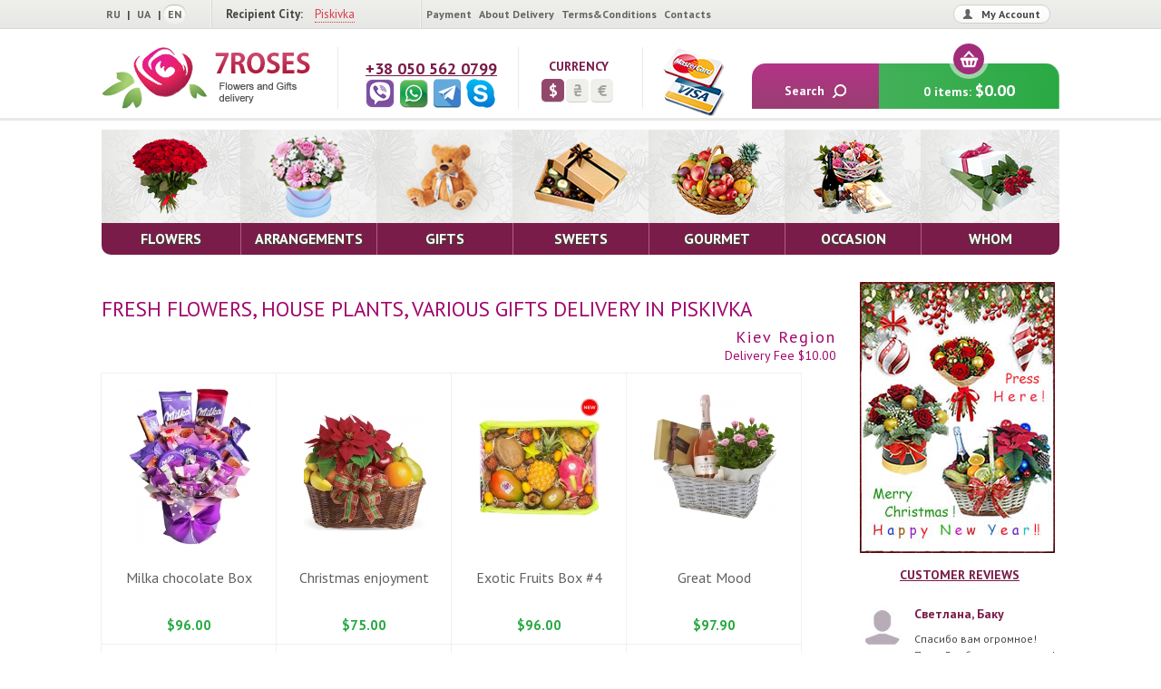

--- FILE ---
content_type: text/html; charset=UTF-8
request_url: https://www.7roses.com/piskivka/
body_size: 110383
content:
        <!DOCTYPE html>
    <html>
    <head>
    	<link rel="stylesheet" type="text/css" href="/assets/c9fdc46c/jquery.jgrowl.css" />
<link rel="stylesheet" type="text/css" href="/assets/4412dde6/jquery.fancybox-1.3.4.css" />
<link rel="stylesheet" type="text/css" href="/assets/c3018a30/jui/css/base/jquery-ui.css" />
<script type="text/javascript" src="/assets/c3018a30/jquery.js"></script>
<script type="text/javascript" src="/assets/c3018a30/jui/js/jquery-ui.min.js"></script>
<script type="text/javascript" src="/assets/c3018a30/jquery.yiiactiveform.js"></script>
<script type="text/javascript" src="/assets/c9fdc46c/jquery.jgrowl.js"></script>
<script type="text/javascript" src="/assets/4412dde6/jquery.fancybox-1.3.4.pack.js"></script>
<script type="text/javascript" src="/assets/4412dde6/jquery.mousewheel-3.0.4.pack.js"></script>
<title>Peskivka local Florist | Roses, flowers &amp; gifts delivery in Peskivka Kyiv region | 7Roses</title>
    	<meta charset="UTF-8"/>
        <meta name="title" content="Peskivka local Florist | Roses, flowers &amp; gifts delivery in Peskivka Kyiv region | 7Roses">
        <meta name="description" content="The Peskivka flowers and gifts store delivers magnificent bouquets and various gifts in Peskivka Kyiv region 7 days a week. Roses of a number of colors, sizes and sorts, elite and classic. Always fresh flowers. Please, place order a couple days prior the delivery date. Order and pay on-line. Reliable service since 1999.">
        <meta name="keywords" content="flower bouquets Peskivka, local florist Peskivka, bouquets delivery Peskivka, Novooleksandrivkaflower shop, original gifts ideas Peskivka, various gifts Peskivka, bouquet delivery Peskivka, plants delivery Peskivka, soft toys Peskivka, chocolate Peskivka, gifts sets Peskivka, send flowers Peskivka, order flower delivery Peskivka, mourning bouquet Peskivka, funeral Peskivka, send flowers Peskivka, order flowers Peskivka, flowers and bouquets Peskivka, flower shop Peskivka, flowers delivery Peskivka, buy flowers Peskivka, order flowers online Peskivka, floral arrangements Peskivka, balloons Peskivka, mourning bouquet of Peskivka, sympathy of Peskivka, mourning basket of flowers of Peskivka, flowers urgently funeral of Peskivka, burial of Peskivka, send flowers to Peskivka, urgent flower delivery Peskivka, women day delivery Peskivka, local floral shop Peskivka, mourning bouquet Peskivka, birthday greeting Peskivka, gift delivery Peskivka, March 8 flowers Peskivka, Valentine&#039;s day flowers Peskivka, chocolate gifts Peskivka, gourmet Peskivka, send delicacies basket Peskivka, fruit basket Peskivka, New Year gift Peskivka, baby gift Peskivka, wedding gift Peskivka, wedding flower Peskivka, portrait as a gift Peskivka, flowers for a woman Peskivka, male bouquet Peskivka, flowers Peskivka, roses Peskivka, red roses Peskivka, flowers  beloved Peskivka, a gift for mother Peskivka, birthday flowers Peskivka, florist Peskivka, flowers for beloved Peskivka, gift baskets Peskivka, original gift Peskivka, unusual gift Peskivka, creative bouquet Peskivka, designer bouquet Peskivka, order delivery of flowers Peskivka, lowers Peskivka, send a bouquet to Peskivka, order a bouquet Peskivka, send roses Peskivka, a gift for beloved Peskivka, a gift for a man Peskivka, a gift for mother Peskivka, a gift for father Peskivka, a bouquet of flowers Peskivka">
        <meta name="viewport" content="width=device-width">
        <link href='https://fonts.googleapis.com/css?family=PT+Sans:400,700,400italic&subset=latin,cyrillic' rel='stylesheet' type='text/css'>
                
        <!--[if lte IE 8]>
        <link href='http://fonts.googleapis.com/css?family=PT+Sans:400&subset=latin,cyrillic' rel='stylesheet' type='text/css'>
        <link href='http://fonts.googleapis.com/css?family=PT+Sans:700&subset=latin,cyrillic' rel='stylesheet' type='text/css'>
        <link href='http://fonts.googleapis.com/css?family=PT+Sans:400italic&subset=latin,cyrillic' rel='stylesheet' type='text/css'>
    <![endif]-->

    <link   href="/themes/default/css/slick.css" rel="stylesheet"/>
    <link rel="stylesheet" href="/themes/default/css/jquery.mCustomScrollbar.css"/>
    <link rel="stylesheet" href="/themes/default/assets/css/style.css"/>
    <link rel="stylesheet" href="/themes/default/css/style.css"/>
    <link rel="stylesheet" href="/themes/default/css/media.css"/>
            <script type="text/javascript">
            var urlLang = '';
            var jgrowlCheckout = 'Item successfully added to the cart. <a href="/cart">Checkout</a>'
        </script>
		<script src="/themes/default/js/scrol.js"></script>
        <script src="/themes/default/assets/js/common.js"></script>
        <meta name="google-site-verification" content="4qXFsnDdApJ5tFBJH_zEc-p-11hOjk0GwEPAScAqIL0" />
        <link rel="shortcut icon" href="/themes/default/assets/img/favicon.png" type="image/x-icon" />
        <link rel="apple-touch-icon" sizes="60x60" href="/themes/default/assets/img/favicon/apple-touch-icon.png">
        <meta name = "apple-mobile-web-app-title" content = "7Roses Flowers">
        <link rel="icon" type="image/png" sizes="32x32" href="/themes/default/assets/img/favicon/favicon-32x32.png">
        <link rel="icon" type="image/png" sizes="16x16" href="/themes/default/assets/img/favicon/favicon-16x16.png">
        <link rel="manifest" href="/themes/default/assets/img/favicon/site.webmanifest">
        <link rel="mask-icon" href="/themes/default/assets/img/favicon/safari-pinned-tab.svg" color="#5bbad5">
        <meta name="msapplication-TileColor" content="#b91d47">
        <meta name="theme-color" content="#ffffff">
        <meta name="application-name" content="7Roses Flowers">

        <link rel="canonical" href="https://www.7roses.com/piskivka/">
        <link rel="alternate" type="text/html" hreflang="en" href="https://www.7roses.com/piskivka/" title="English"/>
	<link rel="alternate" type="text/html" hreflang="ru" href="https://www.7roses.com/ru/piskivka/" title="Русский"/>
	<link rel="alternate" type="text/html" hreflang="uk" href="https://www.7roses.com/uk/piskivka/" title="Українська"/>
        <meta property="og:url" content="https://www.7roses.com/piskivka/" />
        <meta property="og:title"              content="Ukraine Flower Delivery" />
        <meta property="og:description"        content="7Roses offers same day flower delivery service Ukraine wide" />
        <meta property="og:image"              content="uploads/logo-facebook.png" />
        <meta property="og:image:type" content="image/png" />
        <meta property="og:image:width" content="130" />
        <meta property="og:image:height" content="130" />
        <!-- <link rel="stylesheet" type="text/css" media="screen" href="//maxcdn.bootstrapcdn.com/bootstrap/3.3.1/css/bootstrap.min.css" /> -->
        <!-- <link href="//cdn.rawgit.com/Eonasdan/bootstrap-datetimepicker/e8bddc60e73c1ec2475f827be36e1957af72e2ea/build/css/bootstrap-datetimepicker.css" rel="stylesheet"> -->
        <!-- <script type="text/javascript" src="//code.jquery.com/jquery-2.1.1.min.js"></script> -->
        <!-- <script type="text/javascript" src="//maxcdn.bootstrapcdn.com/bootstrap/3.3.1/js/bootstrap.min.js"></script> -->
        <!-- <script src="//cdnjs.cloudflare.com/ajax/libs/moment.js/2.9.0/moment-with-locales.js"></script> -->
        <!-- <script src="//cdn.rawgit.com/Eonasdan/bootstrap-datetimepicker/e8bddc60e73c1ec2475f827be36e1957af72e2ea/src/js/bootstrap-datetimepicker.js"></script> -->
    </head>
    <body>


        <div class="mobile-navigation">
            <div>
                <div class="close"><span><img src="/themes/default/img/close.png"/></span></div>
                <div class="mobile-navigation-inner">
                    <div class="row">
                        <div class="flex flex-l flex-m">
                            <div class="lable">Language</div>
                            <div class="languages-list">
                                <div id="language-select">
<a href="/ru/piskivka/">RU</a> | <a href="/uk/piskivka/">UA</a> | <a class="currLang">EN</a></div>                        
                            </div>
                        </div>
                    </div>
                    <div class="row">
                        <div class="flex flex-l flex-m">
                            <div class="lable">Currency</div>
                            <div class="currency-list">
                                <ul class="flex flex-l flex-m">
                                    <li class=""><a href="" id="sw2">UAH</a></li>
                                    <li class="active"><a href="" id="sw1">USD</a></li>
                                    <li class=""><a href="" id="sw3">EUR</a></li>
                                </ul>
                            </div>
                        </div>
                    </div>
                    <div class="row">
                        <div class="">
                            <div class="navigation-list">
                                <ul class="">
                                    <li class="account-toggler">
                                                                                <span>My Account</span>
                                        <div class="sort-popup auth hid">
                                            <a href=/users/register>Not registered?</a>
                                            Auth
                                            <form id="user-login-form" action="https://www.7roses.com/users/login/" method="post">
<div style="display:none"><input type="hidden" value="2b07d6b68ee543ed89fae55c970e64735d6159e8" name="YII_CSRF_TOKEN" /></div>                                            <div class="userdata">
                                                <input placeholder="Login" title="Login" name="UserLoginForm[username]" id="UserLoginForm_username" type="text" />                                                <div class="errorMessage" id="UserLoginForm_username_em_" style="display:none"></div>                                            </div>
                                            <div class="userdata">
                                                <input placeholder="Password" title="Password" name="UserLoginForm[password]" id="UserLoginForm_password" type="password" />                                                <div class="errorMessage" id="UserLoginForm_password_em_" style="display:none"></div>                                            </div>
                                            <div class="permanent">
                                                <a href=/users/remind>Send password</a>
                                                <input id="ytto-remember" type="hidden" value="0" name="UserLoginForm[rememberMe]" /><input id="to-remember" name="UserLoginForm[rememberMe]" value="1" type="checkbox" />                                                <label for="to-remember">Remember me</label>
                                            </div>
                                            <input class="btn-purple enter-btn" type="submit" value="Enter" />
                                            </form>                                        </div>
                                                                            </li>

                                    <li><a href="/page/payment.html">Payment</a></li>
                                    <li><a href="/page/about-delivery.html">About Delivery</a></li>
                                    <li><a href="/page/terms-conditions.html">Terms&Conditions</a></li>
                                    <li><a href="/feedback">Contacts</a></li>
                                </ul>
                            </div>
                        </div>
                    </div>
                    <div class="row">
                        <div>
                            <div class="phone">
                                <a href="tel:+380505620799">+38 050 562 0799</a>
                            </div>
                            <ul class="flex flex-l flex-m">
                                <li><a rel="nofollow" href="viber://chat?number=380505620799"><img style=" display:inline;padding-right:5px;" src="/uploads/viber.png" alt="viber" /></a></li>
                                <li><a rel="nofollow" href="https://wa.me/380505620799"><img style=" display:inline;padding-right:5px;" src="/uploads/whatsapp.png" alt="watsapp" /></a></li>
                                <li><a rel="nofollow" href="tg://resolve?domain=seven_roses"><img style=" display:inline;padding-right:5px;" src="/uploads/telegram.png" alt="telegram" /></a></li>
                                <li><a rel="nofollow" href="skype:sevenrosesodessa?chat"><img style=" display:inline;padding-right:5px;" src="/uploads/skype.png" alt="skype" /></a></li>
                            </ul>
                        </div>
                    </div>
                </div>
            </div>
            <span class="after"></span>
        </div>
        <div class="wrapper">
            <div class="header-wrapper-block flex flex-sb flex-m">

                <!-- header-top (begin) -->
                <div class="header-top">
                    <div class="wrap g-clearfix">
                        <div class="lang">
                           <div id="language-select">
<a href="/ru/piskivka/">RU</a> | <a href="/uk/piskivka/">UA</a> | <a class="currLang">EN</a></div>                    
                       </div> 


                       <!-- region-popup (begin) -->
                       <div class="sort sort-reg del-reg">

                        
Recipient City: 
<a href="#" title="" class="drop-link cityName">
	Piskivka</a>
<div class="sort-popup hidden">
    <h2 class="title">Send flowers to any city</h2>
    <p>Start typing the name of the city, and we will help</p>
    
    <input placeholder="Enter the city of delivery" title="Recipient City" id="city-header" type="text" name="city-header" />
    <div class="h-regions">
        <div class="regions pr-regions">
            <h2 class="title">Ukraine</h2>
            <div class="hrr-content">
                <div class="pr-list-block">
                                                <ul class="pr-regions-list">
                                                                    <li>
                                        <span onclick="getCitiesList(23, 0, 9, 'en');">Cherkasy Region</span>
                                    </li>
                                                                    <li>
                                        <span onclick="getCitiesList(24, 0, 9, 'en');">Chernihiv Region</span>
                                    </li>
                                                                    <li>
                                        <span onclick="getCitiesList(25, 0, 9, 'en');">Chernivtsi Region</span>
                                    </li>
                                                                    <li>
                                        <span onclick="getCitiesList(4, 0, 9, 'en');">Dnipropetrovsk Region</span>
                                    </li>
                                                                    <li>
                                        <span onclick="getCitiesList(5, 0, 9, 'en');">Donetsk Region</span>
                                    </li>
                                                                    <li>
                                        <span onclick="getCitiesList(9, 0, 9, 'en');">Ivano-Frankivsk Region</span>
                                    </li>
                                                                    <li>
                                        <span onclick="getCitiesList(20, 0, 9, 'en');">Kharkiv Region</span>
                                    </li>
                                                                    <li>
                                        <span onclick="getCitiesList(21, 0, 9, 'en');">Kherson Region</span>
                                    </li>
                                                                    <li>
                                        <span onclick="getCitiesList(22, 0, 9, 'en');">Khmelnytskyi Region</span>
                                    </li>
                                                                    <li>
                                        <span onclick="getCitiesList(26, 0, 9, 'en');">Kiev LD</span>
                                    </li>
                                                                    <li>
                                        <span onclick="getCitiesList(10, 0, 9, 'en');">Kiev Region</span>
                                    </li>
                                                                    <li>
                                        <span onclick="getCitiesList(11, 0, 9, 'en');">Kirovohrad Region</span>
                                    </li>
                                                                    <li>
                                        <span onclick="getCitiesList(12, 0, 9, 'en');">Luhansk Region</span>
                                    </li>
                                                            </ul>
                                                        <ul class="pr-regions-list">
                                                                    <li>
                                        <span onclick="getCitiesList(13, 0, 9, 'en');">Lviv Region</span>
                                    </li>
                                                                    <li>
                                        <span onclick="getCitiesList(14, 0, 9, 'en');">Mykolaiv Region</span>
                                    </li>
                                                                    <li>
                                        <span onclick="getCitiesList(15, 0, 9, 'en');">Odessa Region</span>
                                    </li>
                                                                    <li>
                                        <span onclick="getCitiesList(16, 0, 9, 'en');">Poltava Region</span>
                                    </li>
                                                                    <li>
                                        <span onclick="getCitiesList(1, 0, 9, 'en');">Republic of Crimea</span>
                                    </li>
                                                                    <li>
                                        <span onclick="getCitiesList(17, 0, 9, 'en');">Rivne Region</span>
                                    </li>
                                                                    <li>
                                        <span onclick="getCitiesList(18, 0, 9, 'en');">Sumy Region</span>
                                    </li>
                                                                    <li>
                                        <span onclick="getCitiesList(19, 0, 9, 'en');">Ternopil Region</span>
                                    </li>
                                                                    <li>
                                        <span onclick="getCitiesList(2, 0, 9, 'en');">Vinnytsia Region</span>
                                    </li>
                                                                    <li>
                                        <span onclick="getCitiesList(3, 0, 9, 'en');">Volyn Region</span>
                                    </li>
                                                                    <li>
                                        <span onclick="getCitiesList(7, 0, 9, 'en');">Zakarpattia Region</span>
                                    </li>
                                                                    <li>
                                        <span onclick="getCitiesList(8, 0, 9, 'en');">Zaporizhzhia Region</span>
                                    </li>
                                                                    <li>
                                        <span onclick="getCitiesList(6, 0, 9, 'en');">Zhytomyr Region</span>
                                    </li>
                                                            </ul>
                                            </div>
            </div>
        </div>
        <div class="regions pr-cities" style="display: none;">
            <h2 class="title" onclick="showRegions();"><span class="prc-header-arr">&lt;</span> <span class="prc-header">Change Region</span></h2>
            <div class="hrc-content"></div>
        </div>
    </div>

	<a class="all-cities" href="/all-cities">Didn't find city? Click here!</a></div>                        
                    </div>
                    <!-- region-popup (end) -->
                    <div class="sort cabinet-enter">
                    	
                    	
                            <span class="drop-link link-cabinet-enter"><span>My Account</span></span>

                            <div class="sort-popup auth hidden">
                                <a href=/users/register>Not registered?</a>
                                Auth
                                <form id="user-login-form" action="https://www.7roses.com/users/login/" method="post">
<div style="display:none"><input type="hidden" value="2b07d6b68ee543ed89fae55c970e64735d6159e8" name="YII_CSRF_TOKEN" /></div>                           <div class="userdata">
                               <input placeholder="Login" title="Login" name="UserLoginForm[username]" id="UserLoginForm_username" type="text" />                               <div class="errorMessage" id="UserLoginForm_username_em_" style="display:none"></div>                           </div>
                           <div class="userdata">
                            <input placeholder="Password" title="Password" name="UserLoginForm[password]" id="UserLoginForm_password" type="password" />                            <div class="errorMessage" id="UserLoginForm_password_em_" style="display:none"></div>                        </div>
                        <div class="permanent">
                            <a href=/users/remind>Send password</a>
                            <input id="ytto-remember" type="hidden" value="0" name="UserLoginForm[rememberMe]" /><input id="to-remember" name="UserLoginForm[rememberMe]" value="1" type="checkbox" />                            <label for="to-remember">Remember me</label>
                        </div>
                        <input class="btn-purple enter-btn" type="submit" value="Enter" />
                        </form>                    </div>

                    
               </div>
               <ul class="menu">
                <li><a title="Payment Methods" href="/page/payment.html">Payment</a></li>
                <li><a title="About Delivery" href="/page/about-delivery.html">About Delivery</a></li>
                <li><a title="Terms and Conditions" href="/page/terms-conditions.html">Terms&Conditions</a></li>
                <li><a title="Contacts" href="/feedback">Contacts</a></li>
            </ul>

        </div>
    </div>
    <!-- header-top (end) -->

    <!-- header (begin) -->
    <div class="header ">
        <div class="wrap flex flex-sb flex-m">
            <div class="toggler">
                <div class="toggler-inner">
                    <span></span>
                    <span></span>
                    <span></span>
                </div>
            </div>
            <div class="show-on-mobile flex flex-sb flex-m">
    <div class="search-toggler"><span><img src="/themes/default/assets/img/search_ico.png"/></span></div>
    <div class="cart-button"><span>0</span><a href="/cart"><img src="/themes/default/assets/img/cart_ico.png"/></a></div>
</div>
            <a href="/cart" title="" class="b-cart" id="cart"><i><b></b></i>
               
0  items: <span>$0.00</span> 
           </a>
           <span class="btn-search"><span>Search</span></span>

           <ul>
            <li>
                <a href="/" class="logo" title="7roses">
                    <img src="/themes/default/assets/img/logo_en.png" alt="7roses" />
                </a>
            </li>
            <li class="contact phones">
                <div style="display:inline;"><a title="Call" href="tel:+380505620799">+38 050 562 0799</a><br>
                   <a rel="nofollow" href="viber://chat?number=380505620799"><img style=" display:inline;padding-right:5px;" src="/uploads/viber.png" alt="viber" /></a><a rel="nofollow" href="https://wa.me/380505620799"><img style=" display:inline;padding-right:5px;" src="/uploads/whatsapp.png" alt="watsapp" /></a><a rel="nofollow" href="tg://resolve?domain=seven_roses"><img style=" display:inline;padding-right:5px;" src="/uploads/telegram.png" alt="telegram" /></a><a rel="nofollow" href="skype:sevenrosesodessa?chat"><img style=" display:inline;padding-right:5px;" src="/uploads/skype.png" alt="skype" /></a>               </div>

           </li>
           <li class="contact currency">
            <div class="b-currency">
                <h2 class="title">Currency</h2>
                <a id="sw1" class="active" href="#">$</a><a id="sw2" class="" href="#">₴</a><a id="sw3" class="" href="#">€</a>            </div>
        </li>
        <li style="padding-left:20px;"><a title="Visa-MasterCard" href="/page/payment.html"><img src="/uploads/visa_mastercard_100.png"></a>
        </li>
    </ul>
    </div>

    <!-- search-popup (begin) -->
    <div class="header-popup search-popup">
        <span class="popup-close"></span>
        <div class="search-form">
            <span>Site search</span>
            <form action="/store/category/search/" method="post">
<div style="display:none"><input type="hidden" value="2b07d6b68ee543ed89fae55c970e64735d6159e8" name="YII_CSRF_TOKEN" /></div>            <input class="search-field" type="text" placeholder="Use keywords to find" name="q" id="searchQuery" title="Site search">
            <input class="btn-purple" type="submit" value="Search">
            </form>        </div>
    </div>

    <!-- search-popup (end) -->
    </div>

    <!-- header (end) -->
        <div class="page-content wrap scrolable-nav">
        <div class="show-on-pc">
            <!-- nav (begin) -->
            <ul class="nav g-clearfix flex flex-l flex-s nowrap">
                <li>
                                        <a title="" href="/flowers">
                        <div class="visual">
                            <img src="/themes/default/assets/img/nav01.png" alt="Flowers"/>
                        </div>
                        <div class="title">Flowers</div>
                    </a>
                    <ul>
                                              <li><a href="/flowers/roses">Roses</a></li>
                                            <li><a href="/flowers/chrysanthemums">Сhrysanthemums</a></li>
                                            <li><a href="/flowers/carnations">Carnations</a></li>
                                            <li><a href="/flowers/peonies">Peonies</a></li>
                                            <li><a href="/flowers/alstroemeria">Alstroemeria</a></li>
                                            <li><a href="/flowers/eustoma">Eustoma </a></li>
                                            <li><a href="/flowers/lilies">Lilies</a></li>
                                            <li><a href="/flowers/orchids">Orchids</a></li>
                                            <li><a href="/flowers/hydrangea">Hydrangea</a></li>
                                            <li><a href="/flowers/tulips">Tulips</a></li>
                                            <li><a href="/flowers/indoor-plants">House Plants</a></li>
                                    </ul>  
            </li>
            <li>
                                <a title="" href="/arrangements">
                    <div class="visual">
                        <img src="/themes/default/assets/img/nav02.png" alt="Arrangements"/>
                    </div>
                    <div class="title">Arrangements</div>
                </a>
                <ul>
                                      <li><a href="/arrangements/bouquets">Bouquets</a></li>
                                    <li><a href="/arrangements/baskets">Baskets and Boxes</a></li>
                                    <li><a href="/arrangements/exotic">Flowers + ....</a></li>
                                    <li><a href="/arrangements/spring-seasonal">Spring seasonal</a></li>
                                    <li><a href="/arrangements/summer-seasonal-flowers">Summer Seasonal </a></li>
                                    <li><a href="/arrangements/fall-seasonal-flowers">Fall Seasonal </a></li>
                                    <li><a href="/arrangements/sweetheart">Heart for Sweetheart</a></li>
                                    <li><a href="/arrangements/new-latest-additions">Our Latest Additions</a></li>
                            </ul>  
        </li>
        <li>
                        <a title="" href="/gifts">
                <div class="visual">
                    <img src="/themes/default/assets/img/nav03.png" alt="Gifts"/>
                </div>
                <div class="title">Gifts</div>
            </a>
            <ul>
                              <li><a href="/gifts/soft-toys">Soft Toys</a></li>
                            <li><a href="/gifts/large-soft-toys">Extra Large Soft Toys</a></li>
                            <li><a href="/gifts/balloons">Balloons</a></li>
                            <li><a href="/gifts/perfumes">Perfumes</a></li>
                            <li><a href="/gifts/butterflies">Live butterflies</a></li>
                            <li><a href="/gifts/cosmetics">Сosmetics</a></li>
                            <li><a href="/gifts/her-portrait">Your Portrait at</a></li>
                            <li><a href="/gifts/gits-sets">Gifts Sets</a></li>
                    </ul>  
    </li>
    <li>
                <a title="" href="/sweets">
            <div class="visual">
                <img src="/themes/default/assets/img/nav04.png" alt="Sweets"/>
            </div>
            <div class="title">Sweets</div>
        </a>
        <ul>
                      <li><a href="/sweets/chocolate">Chocolate</a></li>
                    <li><a href="/sweets/cakes">Cakes</a></li>
                    <li><a href="/sweets/sweet-sets">Sweets Treats</a></li>
                    <li><a href="/sweets/sweet-bouquets">Sweet Bouquets</a></li>
                    <li><a href="/sweets/sweets-flowers">Sweets with Flowers</a></li>
            </ul>  
    </li>
    <li>
                <a title="" href="/gourmet">
            <div class="visual">
                <img src="/themes/default/assets/img/nav07.png" alt="Gourmet"/>
            </div>
            <div class="title">Gourmet</div>
        </a>
        <ul>
                      <li><a href="/gourmet/fruit-set">Fruit sets</a></li>
                    <li><a href="/gourmet/tea-sets">Tea bundles</a></li>
                    <li><a href="/gourmet/delicious-baskets">Delicacies</a></li>
                    <li><a href="/gourmet/delicacies-bouquets">Delicacies Bouquets</a></li>
                    <li><a href="/gourmet/dried-fruits-nuts">Candied Fruits&Nuts</a></li>
                    <li><a href="/gourmet/for-coffee-achiever">Coffee Gifts</a></li>
            </ul> 
    </li>
    <li>
                <a title="" href="/reason">
            <div class="visual">
                <img src="/themes/default/assets/img/nav05.png" alt="Occasion"/>
            </div>
            <div class="title">Occasion</div>
        </a>
        <ul>
                      <li><a href="/reason/valentines-day">Valentine's Day</a></li>
                    <li><a href="/reason/womens-day">Women's Day</a></li>
                    <li><a href="/reason/new-year-holiday">Christmas & New Year</a></li>
                    <li><a href="/reason/easter">Easter</a></li>
                    <li><a href="/reason/mothers-day">Mother's Day</a></li>
                    <li><a href="/reason/birthday">Birthday</a></li>
                    <li><a href="/reason/wedding">Wedding</a></li>
                    <li><a href="/reason/funeral">Funeral</a></li>
            </ul>  
    </li>
    <li>
                <a title="" href="/whom">
            <div class="visual">
                <img src="/themes/default/assets/img/nav06.png" alt="Whom"/>
            </div>
            <div class="title">Whom</div>
        </a>
        <ul>
                      <li><a href="/whom/for-her">For Her</a></li>
                    <li><a href="/whom/for-him">For Him</a></li>
                    <li><a href="/whom/for-mom">For Mom</a></li>
                    <li><a href="/whom/for-kids">Kids</a></li>
            </ul>  
    </li>
    </ul>
    </div>

    <div class="show-mobile-widget">
        <div class="mCustomScrollbar nav-scroller">
        <!-- nav (begin) -->
        <ul class="nav g-clearfix flex flex-l flex-s nowrap">
            <li>
                                        <span>
                        <div class="visual">
                            <img src="/themes/default/assets/img/nav01.png" alt="Flowers"/>
                        </div>
                        <div class="title">Flowers</div>
                    </span>

            </li>
            <li>
                                <span>
                    <div class="visual">
                        <img src="/themes/default/assets/img/nav02.png" alt="Arrangements"/>
                    </div>
                    <div class="title">Arrangements</div>
                </span>                
            </li>
            <li>
                                <span>
                    <div class="visual">
                        <img src="/themes/default/assets/img/nav03.png" alt="Gifts"/>
                    </div>
                    <div class="title">Gifts</div>
                </span>                 
            </li>
            <li>
                                <span>
                    <div class="visual">
                        <img src="/themes/default/assets/img/nav04.png" alt="Sweets"/>
                    </div>
                    <div class="title">Sweets</div>
                </span>                
            </li>
            <li>
                                <span>
                    <div class="visual">
                        <img src="/themes/default/assets/img/nav07.png" alt="Gourmet"/>
                    </div>
                    <div class="title">Gourmet</div>
                </span>             
            </li>
            <li>
                                <span>
                    <div class="visual">
                        <img src="/themes/default/assets/img/nav05.png" alt="Occasion"/>
                    </div>
                    <div class="title">Occasion</div>
                </span>
                 
        </li>
        <li>
                        <span>
                <div class="visual">
                    <img src="/themes/default/assets/img/nav06.png" alt="Whom"/>
                </div>
                <div class="title">Whom</div>
            </span>
             
        </li>
        </ul>
    </div>
    <div class="submenus-widget">
        <div class="submenu-1 submenu">
            <ul>
                                      <li><a href="/flowers/roses">Roses</a></li>
                                    <li><a href="/flowers/chrysanthemums">Сhrysanthemums</a></li>
                                    <li><a href="/flowers/carnations">Carnations</a></li>
                                    <li><a href="/flowers/peonies">Peonies</a></li>
                                    <li><a href="/flowers/alstroemeria">Alstroemeria</a></li>
                                    <li><a href="/flowers/eustoma">Eustoma </a></li>
                                    <li><a href="/flowers/lilies">Lilies</a></li>
                                    <li><a href="/flowers/orchids">Orchids</a></li>
                                    <li><a href="/flowers/hydrangea">Hydrangea</a></li>
                                    <li><a href="/flowers/tulips">Tulips</a></li>
                                    <li><a href="/flowers/indoor-plants">House Plants</a></li>
                            </ul>
            <span class="overlay"></span>
        </div>
        <div class="submenu-2 submenu">
            <ul>
                                      <li><a href="/arrangements/bouquets">Bouquets</a></li>
                                    <li><a href="/arrangements/baskets">Baskets and Boxes</a></li>
                                    <li><a href="/arrangements/exotic">Flowers + ....</a></li>
                                    <li><a href="/arrangements/spring-seasonal">Spring seasonal</a></li>
                                    <li><a href="/arrangements/summer-seasonal-flowers">Summer Seasonal </a></li>
                                    <li><a href="/arrangements/fall-seasonal-flowers">Fall Seasonal </a></li>
                                    <li><a href="/arrangements/sweetheart">Heart for Sweetheart</a></li>
                                    <li><a href="/arrangements/new-latest-additions">Our Latest Additions</a></li>
                            </ul>
            <span class="overlay"></span>
        </div>
        <div class="submenu-3 submenu">
            <ul>
                                      <li><a href="/gifts/soft-toys">Soft Toys</a></li>
                                    <li><a href="/gifts/large-soft-toys">Extra Large Soft Toys</a></li>
                                    <li><a href="/gifts/balloons">Balloons</a></li>
                                    <li><a href="/gifts/perfumes">Perfumes</a></li>
                                    <li><a href="/gifts/butterflies">Live butterflies</a></li>
                                    <li><a href="/gifts/cosmetics">Сosmetics</a></li>
                                    <li><a href="/gifts/her-portrait">Your Portrait at</a></li>
                                    <li><a href="/gifts/gits-sets">Gifts Sets</a></li>
                            </ul>
            <span class="overlay"></span>
        </div>
        <div class="submenu-4 submenu">
            <ul>
                                      <li><a href="/sweets/chocolate">Chocolate</a></li>
                                    <li><a href="/sweets/cakes">Cakes</a></li>
                                    <li><a href="/sweets/sweet-sets">Sweets Treats</a></li>
                                    <li><a href="/sweets/sweet-bouquets">Sweet Bouquets</a></li>
                                    <li><a href="/sweets/sweets-flowers">Sweets with Flowers</a></li>
                            </ul>
            <span class="overlay"></span> 
        </div>
        <div class="submenu-5 submenu">
            <ul>
                              <li><a href="/gourmet/fruit-set">Fruit sets</a></li>
                                <li><a href="/gourmet/tea-sets">Tea bundles</a></li>
                                <li><a href="/gourmet/delicious-baskets">Delicacies</a></li>
                                <li><a href="/gourmet/delicacies-bouquets">Delicacies Bouquets</a></li>
                                <li><a href="/gourmet/dried-fruits-nuts">Candied Fruits&Nuts</a></li>
                                <li><a href="/gourmet/for-coffee-achiever">Coffee Gifts</a></li>
                            </ul>
            <span class="overlay"></span>
        </div>
        <div class="submenu-6 submenu">
            <ul>
                                      <li><a href="/reason/valentines-day">Valentine's Day</a></li>
                                    <li><a href="/reason/womens-day">Women's Day</a></li>
                                    <li><a href="/reason/new-year-holiday">Christmas & New Year</a></li>
                                    <li><a href="/reason/easter">Easter</a></li>
                                    <li><a href="/reason/mothers-day">Mother's Day</a></li>
                                    <li><a href="/reason/birthday">Birthday</a></li>
                                    <li><a href="/reason/wedding">Wedding</a></li>
                                    <li><a href="/reason/funeral">Funeral</a></li>
                            </ul> 
            <span class="overlay"></span>
        </div>
        <div class="submenu-7 submenu">
            <ul>
                              <li><a href="/whom/for-her">For Her</a></li>
                            <li><a href="/whom/for-him">For Him</a></li>
                            <li><a href="/whom/for-mom">For Mom</a></li>
                            <li><a href="/whom/for-kids">Kids</a></li>
                        </ul> 
            <span class="overlay"></span>
        </div>
    </div>
</div>
    <!-- nav (end) -->
    </div>
    </div>
    <!-- page-content (begin) -->
    <div class="page-content wrap">       

      
    <div class="g-clearfix flex flex-c flex-t flex-home-wrap">
	    <!-- col-1 (begin) -->
    	<div class="col-1">
                        <div style="margin-right: 10px;">
                <h1 class="page-title" style="margin: 20px 0 20px;">Fresh flowers, house plants, various gifts delivery in Piskivka</h1>
        		<h2 class="small-title">Kiev Region</h2>
        		<div style="text-align: right; color: #a0066b;" >Delivery Fee $10.00</div>
            </div>
                	
    	        	
    	    <!-- col-1 (begin)  -->
    	    <div class="col-1" style="margin-top: 10px;">
    	
    	        <!-- products (begin) -->
    	        <div class="products g-clearfix">
    	        	<div class="items">
                        
<div class="b-product">
    <div class="visual">
    	<a rel="nofollow" href="/chocolate/milka-box.html"><img title="Milka chocolate Box" src="/assets/productThumbs/135x19950/1091_73673618.jpg" alt="Milka chocolate Box" /></a>            </div>
    <div class="title">
        <a href="/chocolate/milka-box.html">Milka chocolate Box</a>    </div>
    <div class="price">
        <div class="product-grid-old-price">
				</div>
        $96.00	</div>
   
</div>
<div class="b-product">
    <div class="visual">
    	<a rel="nofollow" href="/exotic/christmas-gift-20251115093624.html"><img title="Christmas enjoyment" src="/assets/productThumbs/135x19950/566_1083706943.jpg" alt="Christmas enjoyment" /></a>            </div>
    <div class="title">
        <a href="/exotic/christmas-gift-20251115093624.html">Christmas enjoyment</a>    </div>
    <div class="price">
        <div class="product-grid-old-price">
				</div>
        $75.00	</div>
   
</div>
<div class="b-product">
    <div class="visual">
    	<a rel="nofollow" href="/fruit-set/exotic-fruits-gift-box-20251115142556.html"><img title="Exotic Fruits Box #4" src="/assets/productThumbs/135x19950/1223_4081498435.jpg" alt="Exotic Fruits Box #4" /></a>            </div>
    <div class="title">
        <a href="/fruit-set/exotic-fruits-gift-box-20251115142556.html">Exotic Fruits Box #4</a>    </div>
    <div class="price">
        <div class="product-grid-old-price">
				</div>
        $96.00	</div>
   
</div>
<div class="b-product">
    <div class="visual">
    	<a rel="nofollow" href="/exotic/holiday-spirit.html"><img title="Great Mood" src="/assets/productThumbs/135x19950/871_2164730636.jpg" alt="Great Mood" /></a>            </div>
    <div class="title">
        <a href="/exotic/holiday-spirit.html">Great Mood</a>    </div>
    <div class="price">
        <div class="product-grid-old-price">
				</div>
        $97.90	</div>
   
</div>
<div class="b-product">
    <div class="visual">
    	<a rel="nofollow" href="/balloons/i-love-you.html"><img title="I Love You" src="/assets/productThumbs/135x19950/591_3604487134.jpg" alt="I Love You" /></a>            </div>
    <div class="title">
        <a href="/balloons/i-love-you.html">I Love You</a>    </div>
    <div class="price">
        <div class="product-grid-old-price">
				</div>
        $15.00	</div>
   
</div>
<div class="b-product">
    <div class="visual">
    	<a rel="nofollow" href="/carnations/basket-flower-and-champagne.html"><img title="Flowers and... Champagne" src="/assets/productThumbs/135x19950/116_816029217.jpg" alt="Flowers and... Champagne" /></a>            </div>
    <div class="title">
        <a href="/carnations/basket-flower-and-champagne.html">Flowers and... Champagne</a>    </div>
    <div class="price">
        <div class="product-grid-old-price">
				</div>
        $69.00	</div>
   
</div>
<div class="b-product">
    <div class="visual">
    	<a rel="nofollow" href="/roses/bouquet-michele.html"><img title="Michele" src="/assets/productThumbs/135x19950/71_866693740.jpg" alt="Michele" /></a>            </div>
    <div class="title">
        <a href="/roses/bouquet-michele.html">Michele</a>    </div>
    <div class="price">
        <div class="product-grid-old-price">
				</div>
        $79.00	</div>
   
</div>
<div class="b-product">
    <div class="visual">
    	<a rel="nofollow" href="/new-year-holiday/christmas-palm-tree.html"><img title="Christmas... Palm Tree" src="/assets/productThumbs/135x19950/602_354107014.jpg" alt="Christmas... Palm Tree" /></a>            </div>
    <div class="title">
        <a href="/new-year-holiday/christmas-palm-tree.html">Christmas... Palm Tree</a>    </div>
    <div class="price">
        <div class="product-grid-old-price">
				</div>
        $43.00	</div>
   
</div>
<div class="b-product">
    <div class="visual">
    	<a rel="nofollow" href="/new-year-holiday/chirstmas-bouquet.html"><img title="A small Christmas bouquet" src="/assets/productThumbs/135x19950/1229_2970389230.jpg" alt="A small Christmas bouquet" /></a>            </div>
    <div class="title">
        <a href="/new-year-holiday/chirstmas-bouquet.html">A small Christmas bouquet</a>    </div>
    <div class="price">
        <div class="product-grid-old-price">
				</div>
        $35.00	</div>
   
</div>
<div class="b-product">
    <div class="visual">
    	<a rel="nofollow" href="/cosmetics/dove-gift.html"><img title="Dove Beauty Box" src="/assets/productThumbs/135x19950/1114_2686450426.jpg" alt="Dove Beauty Box" /></a>            </div>
    <div class="title">
        <a href="/cosmetics/dove-gift.html">Dove Beauty Box</a>    </div>
    <div class="price">
        <div class="product-grid-old-price">
				</div>
        $84.00	</div>
   
</div>
<div class="b-product">
    <div class="visual">
    	<a rel="nofollow" href="/fruit-set/christmas-basket.html"><img title="Christmas Basket" src="/assets/productThumbs/135x19950/594_4255604057.jpg" alt="Christmas Basket" /></a>            </div>
    <div class="title">
        <a href="/fruit-set/christmas-basket.html">Christmas Basket</a>    </div>
    <div class="price">
        <div class="product-grid-old-price">
				</div>
        $94.00	</div>
   
</div>
<div class="b-product">
    <div class="visual">
    	<a rel="nofollow" href="/new-year-holiday/new-year-gift.html"><img title="New Year gift" src="/assets/productThumbs/135x19950/561_2058790738.jpg" alt="New Year gift" /></a>            </div>
    <div class="title">
        <a href="/new-year-holiday/new-year-gift.html">New Year gift</a>    </div>
    <div class="price">
        <div class="product-grid-old-price">
				</div>
        $124.00	</div>
   
</div>
<div class="b-product">
    <div class="visual">
    	<a rel="nofollow" href="/chrysanthemums/winter-lightning.html"><img title="Winter Lightning, 3 sizes Box arrangement" src="/assets/productThumbs/135x19950/844_3753112571.jpg" alt="Winter Lightning, 3 sizes Box arrangement" /></a>            </div>
    <div class="title">
        <a href="/chrysanthemums/winter-lightning.html">Winter Lightning, 3 sizes Box arrangement</a>    </div>
    <div class="price">
        <div class="product-grid-old-price">
				</div>
        $40.70	</div>
   
</div>
<div class="b-product">
    <div class="visual">
    	<a rel="nofollow" href="/roses/roses-champagne-chocolates.html"><img title="Roses &amp; Champagne &amp; Chocolates" src="/assets/productThumbs/135x19950/958_1003095509.jpg" alt="Roses &amp; Champagne &amp; Chocolates" /></a>            </div>
    <div class="title">
        <a href="/roses/roses-champagne-chocolates.html">Roses &amp; Champagne &amp; Chocolates</a>    </div>
    <div class="price">
        <div class="product-grid-old-price">
				</div>
        $99.00	</div>
   
</div>
<div class="b-product">
    <div class="visual">
    	<a rel="nofollow" href="/delicious-baskets/family-delicious-basket.html"><img title="Family Delicious Basket" src="/assets/productThumbs/135x19950/613_2227813715.jpg" alt="Family Delicious Basket" /></a>            </div>
    <div class="title">
        <a href="/delicious-baskets/family-delicious-basket.html">Family Delicious Basket</a>    </div>
    <div class="price">
        <div class="product-grid-old-price">
				</div>
        $175.00	</div>
   
</div>
<div class="b-product">
    <div class="visual">
    	<a rel="nofollow" href="/balloons/balloons-at-box-20250410165053.html"><img title="Surprise Ballons box - for a lady" src="/assets/productThumbs/135x19950/1117_2556955126.jpg" alt="Surprise Ballons box - for a lady" /></a>            </div>
    <div class="title">
        <a href="/balloons/balloons-at-box-20250410165053.html">Surprise Ballons box - for a lady</a>    </div>
    <div class="price">
        <div class="product-grid-old-price">
				</div>
        $76.00	</div>
   
</div>
<div class="b-product">
    <div class="visual">
    	<a rel="nofollow" href="/new-year-holiday/christmas-gift-20251104130828.html"><img title="Welcome, Joy!" src="/assets/productThumbs/135x19950/851_937097972.jpg" alt="Welcome, Joy!" /></a>            </div>
    <div class="title">
        <a href="/new-year-holiday/christmas-gift-20251104130828.html">Welcome, Joy!</a>    </div>
    <div class="price">
        <div class="product-grid-old-price">
				</div>
        $69.00	</div>
   
</div>
<div class="b-product">
    <div class="visual">
    	<a rel="nofollow" href="/large-soft-toys/rabbit-velor.html"><img title="Rabbit Maya. Choose from 2 sizes, 4 colors" src="/assets/productThumbs/135x19950/728_1625416973.jpg" alt="Rabbit Maya. Choose from 2 sizes, 4 colors" /></a>            </div>
    <div class="title">
        <a href="/large-soft-toys/rabbit-velor.html">Rabbit Maya. Choose from 2 sizes, 4 colors</a>    </div>
    <div class="price">
        <div class="product-grid-old-price">
				</div>
        $54.00	</div>
   
</div>
<div class="b-product">
    <div class="visual">
    	<a rel="nofollow" href="/baskets/christmas-fairy-tale.html"><img title="Christmas Fairy Tale" src="/assets/productThumbs/135x19950/565_1742796252.jpg" alt="Christmas Fairy Tale" /></a>            </div>
    <div class="title">
        <a href="/baskets/christmas-fairy-tale.html">Christmas Fairy Tale</a>    </div>
    <div class="price">
        <div class="product-grid-old-price">
				</div>
        $86.10	</div>
   
</div>
<div class="b-product">
    <div class="visual">
    	<a rel="nofollow" href="/new-year-holiday/christmas-warming-gift.html"><img title="Christmas warming gift" src="/assets/productThumbs/135x19950/563_1127162172.jpg" alt="Christmas warming gift" /></a>            </div>
    <div class="title">
        <a href="/new-year-holiday/christmas-warming-gift.html">Christmas warming gift</a>    </div>
    <div class="price">
        <div class="product-grid-old-price">
				</div>
        $115.00	</div>
   
</div>
<div class="b-product">
    <div class="visual">
    	<a rel="nofollow" href="/roses/red-pink-mix-classic.html"><img title="Red &amp; Pink mix Classic from 9 to 101" src="/assets/productThumbs/135x19950/815_2670009765.jpg" alt="Red &amp; Pink mix Classic from 9 to 101" /></a>            </div>
    <div class="title">
        <a href="/roses/red-pink-mix-classic.html">Red &amp; Pink mix Classic from 9 to 101</a>    </div>
    <div class="price">
        <div class="product-grid-old-price">
				</div>
        $28.00	</div>
   
</div>
<div class="b-product">
    <div class="visual">
    	<a rel="nofollow" href="/sweet-bouquets/zephyr-flowers-bouquet-20250901090043.html"><img title="Burgundy Yummy Zephyr Peonies, 5 sizes" src="/assets/productThumbs/135x19950/1200_3824854390.jpg" alt="Burgundy Yummy Zephyr Peonies, 5 sizes" /></a>            </div>
    <div class="title">
        <a href="/sweet-bouquets/zephyr-flowers-bouquet-20250901090043.html">Burgundy Yummy Zephyr Peonies, 5 sizes</a>    </div>
    <div class="price">
        <div class="product-grid-old-price">
				</div>
        $46.00	</div>
   
</div>
<div class="b-product">
    <div class="visual">
    	<a rel="nofollow" href="/exotic/holiday-expectance.html"><img title="The Holiday Expectance" src="/assets/productThumbs/135x19950/977_3285377181.jpg" alt="The Holiday Expectance" /></a>            </div>
    <div class="title">
        <a href="/exotic/holiday-expectance.html">The Holiday Expectance</a>    </div>
    <div class="price">
        <div class="product-grid-old-price">
				</div>
        $58.70	</div>
   
</div>
<div class="b-product">
    <div class="visual">
    	<a rel="nofollow" href="/chrysanthemums/bouquet-fireworks.html"><img title="Fireworks" src="/assets/productThumbs/135x19950/81_3663650514.jpg" alt="Fireworks" /></a>            </div>
    <div class="title">
        <a href="/chrysanthemums/bouquet-fireworks.html">Fireworks</a>    </div>
    <div class="price">
        <div class="product-grid-old-price">
				</div>
        $30.20	</div>
   
</div>
<div class="b-product">
    <div class="visual">
    	<a rel="nofollow" href="/new-year-holiday/christmas-bouquet-20251127134159.html"><img title="Christmas Beauty" src="/assets/productThumbs/135x19950/1226_1067895629.jpg" alt="Christmas Beauty" /></a>            </div>
    <div class="title">
        <a href="/new-year-holiday/christmas-bouquet-20251127134159.html">Christmas Beauty</a>    </div>
    <div class="price">
        <div class="product-grid-old-price">
				</div>
        $64.00	</div>
   
</div>
<div class="b-product">
    <div class="visual">
    	<a rel="nofollow" href="/roses/bouquet-duet.html"><img title="Duet, 3 sizes bouquet" src="/assets/productThumbs/135x19950/100_734914947.jpg" alt="Duet, 3 sizes bouquet" /></a>            </div>
    <div class="title">
        <a href="/roses/bouquet-duet.html">Duet, 3 sizes bouquet</a>    </div>
    <div class="price">
        <div class="product-grid-old-price">
				</div>
        $44.00	</div>
   
</div>
<div class="b-product">
    <div class="visual">
    	<a rel="nofollow" href="/gourmet/new-year-greetings.html"><img title="New Year greetings" src="/assets/productThumbs/135x19950/562_2134806862.jpg" alt="New Year greetings" /></a>            </div>
    <div class="title">
        <a href="/gourmet/new-year-greetings.html">New Year greetings</a>    </div>
    <div class="price">
        <div class="product-grid-old-price">
				</div>
        $76.50	</div>
   
</div>
<div class="b-product">
    <div class="visual">
    	<a rel="nofollow" href="/cakes/flowers--berries-mousse.html"><img title="Flowers&amp;Berries - Biscuit Individual" src="/assets/productThumbs/135x19950/800_2633974068.jpg" alt="Flowers&amp;Berries - Biscuit Individual" /></a>            </div>
    <div class="title">
        <a href="/cakes/flowers--berries-mousse.html">Flowers&amp;Berries - Biscuit Individual</a>    </div>
    <div class="price">
        <div class="product-grid-old-price">
				</div>
        $99.00	</div>
   
</div>
<div class="b-product">
    <div class="visual">
    	<a rel="nofollow" href="/balloons/red-golden-ballons.html"><img title="Red &amp; Golden Balloons from 5 to 35" src="/assets/productThumbs/135x19950/1075_755920617.jpg" alt="Red &amp; Golden Balloons from 5 to 35" /></a>            </div>
    <div class="title">
        <a href="/balloons/red-golden-ballons.html">Red &amp; Golden Balloons from 5 to 35</a>    </div>
    <div class="price">
        <div class="product-grid-old-price">
				</div>
        $25.30	</div>
   
</div>
<div class="b-product">
    <div class="visual">
    	<a rel="nofollow" href="/for-him/jack-daniels-chocolates.html"><img title="Jack Daniels &amp; Chocolates" src="/assets/productThumbs/135x19950/769_3414067973.jpg" alt="Jack Daniels &amp; Chocolates" /></a>            </div>
    <div class="title">
        <a href="/for-him/jack-daniels-chocolates.html">Jack Daniels &amp; Chocolates</a>    </div>
    <div class="price">
        <div class="product-grid-old-price">
				</div>
        $97.90	</div>
   
</div>
<div class="b-product">
    <div class="visual">
    	<a rel="nofollow" href="/chocolate/milka-basket.html"><img title="Milka Basket" src="/assets/productThumbs/135x19950/1108_253290768.jpg" alt="Milka Basket" /></a>            </div>
    <div class="title">
        <a href="/chocolate/milka-basket.html">Milka Basket</a>    </div>
    <div class="price">
        <div class="product-grid-old-price">
				</div>
        $88.00	</div>
   
</div>
<div class="b-product">
    <div class="visual">
    	<a rel="nofollow" href="/roses/christmas-spirit.html"><img title="Holiday Spirit" src="/assets/productThumbs/135x19950/839_2941887567.jpg" alt="Holiday Spirit" /></a>            </div>
    <div class="title">
        <a href="/roses/christmas-spirit.html">Holiday Spirit</a>    </div>
    <div class="price">
        <div class="product-grid-old-price">
				</div>
        $68.00	</div>
   
</div>
<div class="b-product">
    <div class="visual">
    	<a rel="nofollow" href="/roses/pink-hydrangea-roses.html"><img title="In Pink Shadow" src="/assets/productThumbs/135x19950/1046_661293683.jpeg" alt="In Pink Shadow" /></a>            </div>
    <div class="title">
        <a href="/roses/pink-hydrangea-roses.html">In Pink Shadow</a>    </div>
    <div class="price">
        <div class="product-grid-old-price">
				</div>
        $79.00	</div>
   
</div>
<div class="b-product">
    <div class="visual">
    	<a rel="nofollow" href="/new-year-holiday/the-snow-queen.html"><img title="The Snow Queen" src="/assets/productThumbs/135x19950/577_2326046515.jpg" alt="The Snow Queen" /></a>            </div>
    <div class="title">
        <a href="/new-year-holiday/the-snow-queen.html">The Snow Queen</a>    </div>
    <div class="price">
        <div class="product-grid-old-price">
				</div>
        $62.00	</div>
   
</div>
<div class="b-product">
    <div class="visual">
    	<a rel="nofollow" href="/new-year-holiday/live-fir-tree.html"><img title="Live Fir-Tree" src="/assets/productThumbs/135x19950/560_2238405707.jpg" alt="Live Fir-Tree" /></a>            </div>
    <div class="title">
        <a href="/new-year-holiday/live-fir-tree.html">Live Fir-Tree</a>    </div>
    <div class="price">
        <div class="product-grid-old-price">
				</div>
        $31.00	</div>
   
</div>
<div class="b-product">
    <div class="visual">
    	<a rel="nofollow" href="/new-year-holiday/jinle-bells-christmas-sweets.html"><img title="Jingle Bells" src="/assets/productThumbs/135x19950/599_3545602063.jpg" alt="Jingle Bells" /></a>            </div>
    <div class="title">
        <a href="/new-year-holiday/jinle-bells-christmas-sweets.html">Jingle Bells</a>    </div>
    <div class="price">
        <div class="product-grid-old-price">
				</div>
        $58.00	</div>
   
</div>
<div class="b-product">
    <div class="visual">
    	<a rel="nofollow" href="/new-year-holiday/new-year-gift-20251104130037.html"><img title="New Year in Red" src="/assets/productThumbs/135x19950/852_4251620418.jpg" alt="New Year in Red" /></a>            </div>
    <div class="title">
        <a href="/new-year-holiday/new-year-gift-20251104130037.html">New Year in Red</a>    </div>
    <div class="price">
        <div class="product-grid-old-price">
				</div>
        $86.00	</div>
   
</div>
<div class="b-product">
    <div class="visual">
    	<a rel="nofollow" href="/new-year-holiday/chirstmas-gift-bouquet.html"><img title="Christmas &amp; New Year Bouquet" src="/assets/productThumbs/135x19950/1228_1708469010.jpg" alt="Christmas &amp; New Year Bouquet" /></a>            </div>
    <div class="title">
        <a href="/new-year-holiday/chirstmas-gift-bouquet.html">Christmas &amp; New Year Bouquet</a>    </div>
    <div class="price">
        <div class="product-grid-old-price">
				</div>
        $59.00	</div>
   
</div>
<div class="b-product">
    <div class="visual">
    	<a rel="nofollow" href="/exotic/jack-daniels-red.html"><img title="Jack Daniels in Red" src="/assets/productThumbs/135x19950/996_3945510090.jpg" alt="Jack Daniels in Red" /></a>            </div>
    <div class="title">
        <a href="/exotic/jack-daniels-red.html">Jack Daniels in Red</a>    </div>
    <div class="price">
        <div class="product-grid-old-price">
				</div>
        $133.90	</div>
   
</div>
<div class="b-product">
    <div class="visual">
    	<a rel="nofollow" href="/new-year-holiday/christmas-enchantment.html"><img title="Christmas enchantment" src="/assets/productThumbs/135x19950/973_2390504763.jpg" alt="Christmas enchantment" /></a>            </div>
    <div class="title">
        <a href="/new-year-holiday/christmas-enchantment.html">Christmas enchantment</a>    </div>
    <div class="price">
        <div class="product-grid-old-price">
				</div>
        $38.00	</div>
   
</div>
<div class="b-product">
    <div class="visual">
    	<a rel="nofollow" href="/delicious-baskets/basket-hennessy-set.html"><img title="Elite Hennessy Set" src="/assets/productThumbs/135x19950/144_500517795.jpg" alt="Elite Hennessy Set" /></a>            </div>
    <div class="title">
        <a href="/delicious-baskets/basket-hennessy-set.html">Elite Hennessy Set</a>    </div>
    <div class="price">
        <div class="product-grid-old-price">
				</div>
        $240.90	</div>
   
</div>
<div class="b-product">
    <div class="visual">
    	<a rel="nofollow" href="/chocolate/chocolate-flowers-bouquet.html"><img title="Chocolate flowers bouquet, 3 options" src="/assets/productThumbs/135x19950/1181_3832617174.jpg" alt="Chocolate flowers bouquet, 3 options" /></a>            </div>
    <div class="title">
        <a href="/chocolate/chocolate-flowers-bouquet.html">Chocolate flowers bouquet, 3 options</a>    </div>
    <div class="price">
        <div class="product-grid-old-price">
				</div>
        $59.00	</div>
   
</div>
<div class="b-product">
    <div class="visual">
    	<a rel="nofollow" href="/exotic/basket-the-festive-spirit.html"><img title="The Festive Spirit" src="/assets/productThumbs/135x19950/78_1450029222.jpg" alt="The Festive Spirit" /></a>            </div>
    <div class="title">
        <a href="/exotic/basket-the-festive-spirit.html">The Festive Spirit</a>    </div>
    <div class="price">
        <div class="product-grid-old-price">
				</div>
        $108.90	</div>
   
</div>
<div class="b-product">
    <div class="visual">
    	<a rel="nofollow" href="/new-year-holiday/champagne-presentation-gift.html"><img title="Champagne Presentation - 3 options" src="/assets/productThumbs/135x19950/568_2747773901.jpg" alt="Champagne Presentation - 3 options" /></a>            </div>
    <div class="title">
        <a href="/new-year-holiday/champagne-presentation-gift.html">Champagne Presentation - 3 options</a>    </div>
    <div class="price">
        <div class="product-grid-old-price">
				</div>
        $41.00	</div>
   
</div>
<div class="b-product">
    <div class="visual">
    	<a rel="nofollow" href="/cakes/three-chocolates-mousse.html"><img title="3 Chocolates Mousse per individual order" src="/assets/productThumbs/135x19950/801_2062678569.jpg" alt="3 Chocolates Mousse per individual order" /></a>            </div>
    <div class="title">
        <a href="/cakes/three-chocolates-mousse.html">3 Chocolates Mousse per individual order</a>    </div>
    <div class="price">
        <div class="product-grid-old-price">
				</div>
        $99.00	</div>
   
</div>
<div class="b-product">
    <div class="visual">
    	<a rel="nofollow" href="/chocolate/elite-chocolate-gift.html"><img title="Elite Chocolates Gift" src="/assets/productThumbs/135x19950/972_2628034020.jpg" alt="Elite Chocolates Gift" /></a>            </div>
    <div class="title">
        <a href="/chocolate/elite-chocolate-gift.html">Elite Chocolates Gift</a>    </div>
    <div class="price">
        <div class="product-grid-old-price">
				</div>
        $75.90	</div>
   
</div>
<div class="b-product">
    <div class="visual">
    	<a rel="nofollow" href="/fruit-set/the-new-year-scent.html"><img title="The New Year Scent" src="/assets/productThumbs/135x19950/954_1968008147.jpg" alt="The New Year Scent" /></a>            </div>
    <div class="title">
        <a href="/fruit-set/the-new-year-scent.html">The New Year Scent</a>    </div>
    <div class="price">
        <div class="product-grid-old-price">
				</div>
        $59.00	</div>
   
</div>
<div class="b-product">
    <div class="visual">
    	<a rel="nofollow" href="/roses/roses-bear-bouquet.html"><img title="Cuteness in Pink" src="/assets/productThumbs/135x19950/1105_841659187.jpg" alt="Cuteness in Pink" /></a>            </div>
    <div class="title">
        <a href="/roses/roses-bear-bouquet.html">Cuteness in Pink</a>    </div>
    <div class="price">
        <div class="product-grid-old-price">
				</div>
        $39.00	</div>
   
</div>
<div class="b-product">
    <div class="visual">
    	<a rel="nofollow" href="/delicious-baskets/pure-gold.html"><img title="Pure Gold" src="/assets/productThumbs/135x19950/621_3894919059.jpg" alt="Pure Gold" /></a>            </div>
    <div class="title">
        <a href="/delicious-baskets/pure-gold.html">Pure Gold</a>    </div>
    <div class="price">
        <div class="product-grid-old-price">
				</div>
        $71.50	</div>
   
</div>
<div class="b-product">
    <div class="visual">
    	<a rel="nofollow" href="/chrysanthemums/basket-of-daisies.html"><img title="Basket of Daisies" src="/assets/productThumbs/135x19950/93_621483132.jpg" alt="Basket of Daisies" /></a>            </div>
    <div class="title">
        <a href="/chrysanthemums/basket-of-daisies.html">Basket of Daisies</a>    </div>
    <div class="price">
        <div class="product-grid-old-price">
				</div>
        $40.00	</div>
   
</div>
<div class="b-product">
    <div class="visual">
    	<a rel="nofollow" href="/delicious-baskets/basket-for-the-gourmet.html"><img title="For the Meat Gourmet" src="/assets/productThumbs/135x19950/729_3024602737.jpg" alt="For the Meat Gourmet" /></a>            </div>
    <div class="title">
        <a href="/delicious-baskets/basket-for-the-gourmet.html">For the Meat Gourmet</a>    </div>
    <div class="price">
        <div class="product-grid-old-price">
				</div>
        $174.90	</div>
   
</div>
<div class="b-product">
    <div class="visual">
    	<a rel="nofollow" href="/carnations/carnations-bouquet.html"><img title="Carnations bouquet" src="/assets/productThumbs/135x19950/487_2941473141.jpg" alt="Carnations bouquet" /></a>            </div>
    <div class="title">
        <a href="/carnations/carnations-bouquet.html">Multicolored Carnations bouquet .... options from 9 to 101</a>    </div>
    <div class="price">
        <div class="product-grid-old-price">
				</div>
        $23.00	</div>
   
</div>
<div class="b-product">
    <div class="visual">
    	<a rel="nofollow" href="/new-year-holiday/christmas-new-year-arrangement.html"><img title="Meeting Santa" src="/assets/productThumbs/135x19950/848_3574404107.jpg" alt="Meeting Santa" /></a>            </div>
    <div class="title">
        <a href="/new-year-holiday/christmas-new-year-arrangement.html">Meeting Santa</a>    </div>
    <div class="price">
        <div class="product-grid-old-price">
				</div>
        $59.00	</div>
   
</div>
<div class="b-product">
    <div class="visual">
    	<a rel="nofollow" href="/new-year-holiday/christmas-bouquet.html"><img title="Christmas bouquet" src="/assets/productThumbs/135x19950/564_1523227851.jpg" alt="Christmas bouquet" /></a>            </div>
    <div class="title">
        <a href="/new-year-holiday/christmas-bouquet.html">Christmas bouquet</a>    </div>
    <div class="price">
        <div class="product-grid-old-price">
				</div>
        $58.00	</div>
   
</div>
<div class="b-product">
    <div class="visual">
    	<a rel="nofollow" href="/sweet-bouquets/zephyr-flower-box.html"><img title="Delicious Zephyr Handmade Box, 3 sizes" src="/assets/productThumbs/135x19950/1214_1317092369.jpg" alt="Delicious Zephyr Handmade Box, 3 sizes" /></a>            </div>
    <div class="title">
        <a href="/sweet-bouquets/zephyr-flower-box.html">Delicious Zephyr Handmade Box, 3 sizes</a>    </div>
    <div class="price">
        <div class="product-grid-old-price">
				</div>
        $44.00	</div>
   
</div>
<div class="b-product">
    <div class="visual">
    	<a rel="nofollow" href="/exotic/wine-flowers-set.html"><img title="The set of flowers, wine + more" src="/assets/productThumbs/135x19950/1102_1093561874.jpg" alt="The set of flowers, wine + more" /></a>            </div>
    <div class="title">
        <a href="/exotic/wine-flowers-set.html">The set of flowers, wine + more</a>    </div>
    <div class="price">
        <div class="product-grid-old-price">
				</div>
        $93.00	</div>
   
</div>
<div class="b-product">
    <div class="visual">
    	<a rel="nofollow" href="/new-year-holiday/martini-arrangement.html"><img title="Magic night" src="/assets/productThumbs/135x19950/767_3192160926.jpg" alt="Magic night" /></a>            </div>
    <div class="title">
        <a href="/new-year-holiday/martini-arrangement.html">Magic night</a>    </div>
    <div class="price">
        <div class="product-grid-old-price">
				</div>
        $79.00	</div>
   
</div>
<div class="b-product">
    <div class="visual">
    	<a rel="nofollow" href="/chocolate/christmas-basket-champagne.html"><img title="Laconically &amp; the Best" src="/assets/productThumbs/135x19950/1056_1418811045.jpg" alt="Laconically &amp; the Best" /></a>            </div>
    <div class="title">
        <a href="/chocolate/christmas-basket-champagne.html">Laconically &amp; the Best</a>    </div>
    <div class="price">
        <div class="product-grid-old-price">
				</div>
        $69.00	</div>
   
</div>
<div class="b-product">
    <div class="visual">
    	<a rel="nofollow" href="/large-soft-toys/toys-white-bear.html"><img title="White Bear 100-120 cm" src="/assets/productThumbs/135x19950/178_2888964172.jpg" alt="White Bear 100-120 cm" /></a>            </div>
    <div class="title">
        <a href="/large-soft-toys/toys-white-bear.html">White Bear 100-120 cm</a>    </div>
    <div class="price">
        <div class="product-grid-old-price">
				</div>
        $59.00	</div>
   
</div>
<div class="b-product">
    <div class="visual">
    	<a rel="nofollow" href="/new-year-holiday/sparkling-heaven.html"><img title="Heavenly Radiance" src="/assets/productThumbs/135x19950/976_3195032987.jpg" alt="Heavenly Radiance" /></a>            </div>
    <div class="title">
        <a href="/new-year-holiday/sparkling-heaven.html">Heavenly Radiance</a>    </div>
    <div class="price">
        <div class="product-grid-old-price">
				</div>
        $52.00	</div>
   
</div>
<div class="b-product">
    <div class="visual">
    	<a rel="nofollow" href="/large-soft-toys/pink-elephant.html"><img title="Pink Elephant 4 sizes" src="/assets/productThumbs/135x19950/539_3276203183.jpg" alt="Pink Elephant 4 sizes" /></a>            </div>
    <div class="title">
        <a href="/large-soft-toys/pink-elephant.html">Pink Elephant 4 sizes</a>    </div>
    <div class="price">
        <div class="product-grid-old-price">
				</div>
        $60.00	</div>
   
</div>
<div class="b-product">
    <div class="visual">
    	<a rel="nofollow" href="/roses/pink-hydrangea-crimson-roses.html"><img title="Pink &amp; Crimson Bouquet" src="/assets/productThumbs/135x19950/1050_1733123108.jpg" alt="Pink &amp; Crimson Bouquet" /></a>            </div>
    <div class="title">
        <a href="/roses/pink-hydrangea-crimson-roses.html">Pink &amp; Crimson Bouquet</a>    </div>
    <div class="price">
        <div class="product-grid-old-price">
				</div>
        $73.00	</div>
   
</div>
<div class="b-product">
    <div class="visual">
    	<a rel="nofollow" href="/chrysanthemums/flowers-i-remember.html"><img title="I remember" src="/assets/productThumbs/135x19950/395_3401788600.jpg" alt="I remember" /></a>            </div>
    <div class="title">
        <a href="/chrysanthemums/flowers-i-remember.html">I remember</a>    </div>
    <div class="price">
        <div class="product-grid-old-price">
				</div>
        $39.00	</div>
   
</div>
<div class="b-product">
    <div class="visual">
    	<a rel="nofollow" href="/chocolate/for-children-and-adults.html"><img title="For Children and Adults" src="/assets/productThumbs/135x19950/612_50726259.jpg" alt="For Children and Adults" /></a>            </div>
    <div class="title">
        <a href="/chocolate/for-children-and-adults.html">For Children and Adults</a>    </div>
    <div class="price">
        <div class="product-grid-old-price">
				</div>
        $96.80	</div>
   
</div>
<div class="b-product">
    <div class="visual">
    	<a rel="nofollow" href="/sweet-sets/zephyr-flowers-20250830110426.html"><img title="Yum-yum Zephyr Flowers mix, 5 sizes" src="/assets/productThumbs/135x19950/1194_219550632.jpg" alt="Yum-yum Zephyr Flowers mix, 5 sizes" /></a>            </div>
    <div class="title">
        <a href="/sweet-sets/zephyr-flowers-20250830110426.html">Yum-yum Zephyr Flowers mix, 5 sizes</a>    </div>
    <div class="price">
        <div class="product-grid-old-price">
				</div>
        $46.00	</div>
   
</div>
<div class="b-product">
    <div class="visual">
    	<a rel="nofollow" href="/new-year-holiday/miracle.html"><img title="The Miracle is Close - 3 options" src="/assets/productThumbs/135x19950/960_3935781438.jpg" alt="The Miracle is Close - 3 options" /></a>            </div>
    <div class="title">
        <a href="/new-year-holiday/miracle.html">The Miracle is Close - 3 options</a>    </div>
    <div class="price">
        <div class="product-grid-old-price">
				</div>
        $53.00	</div>
   
</div>
<div class="b-product">
    <div class="visual">
    	<a rel="nofollow" href="/indoor-plants/plant-christmas-star-poinsettia.html"><img title="Christmas Star (Poinsettia)" src="/assets/productThumbs/135x19950/154_2124735619.jpg" alt="Christmas Star (Poinsettia)" /></a>            </div>
    <div class="title">
        <a href="/indoor-plants/plant-christmas-star-poinsettia.html">Christmas Star (Poinsettia)</a>    </div>
    <div class="price">
        <div class="product-grid-old-price">
				</div>
        $36.00	</div>
   
</div>
<div class="b-product">
    <div class="visual">
    	<a rel="nofollow" href="/cosmetics/box-for-men.html"><img title="A large set for a Sweet Tooth Macho" src="/assets/productThumbs/135x19950/1160_1379025061.jpg" alt="A large set for a Sweet Tooth Macho" /></a>            </div>
    <div class="title">
        <a href="/cosmetics/box-for-men.html">A large set for a Sweet Tooth Macho</a>    </div>
    <div class="price">
        <div class="product-grid-old-price">
				</div>
        $119.00	</div>
   
</div>
<div class="b-product">
    <div class="visual">
    	<a rel="nofollow" href="/large-soft-toys/teddy-90.html"><img title="Teddy 80 cm, choose yours of 6 colors" src="/assets/productThumbs/135x19950/926_3813924461.jpg" alt="Teddy 80 cm, choose yours of 6 colors" /></a>            </div>
    <div class="title">
        <a href="/large-soft-toys/teddy-90.html">Teddy 80 cm, choose yours of 6 colors</a>    </div>
    <div class="price">
        <div class="product-grid-old-price">
				</div>
        $55.00	</div>
   
</div>
<div class="b-product">
    <div class="visual">
    	<a rel="nofollow" href="/new-year-holiday/christmas-gift-20251126104542.html"><img title="Christmas &amp; New Year celebration" src="/assets/productThumbs/135x19950/1225_2137813989.jpg" alt="Christmas &amp; New Year celebration" /></a>            </div>
    <div class="title">
        <a href="/new-year-holiday/christmas-gift-20251126104542.html">Christmas &amp; New Year celebration</a>    </div>
    <div class="price">
        <div class="product-grid-old-price">
				</div>
        $69.00	</div>
   
</div>
<div class="b-product">
    <div class="visual">
    	<a rel="nofollow" href="/roses/pink-tones-bouquet.html"><img title="Mamma Mia" src="/assets/productThumbs/135x19950/720_278180616.jpg" alt="Mamma Mia" /></a>            </div>
    <div class="title">
        <a href="/roses/pink-tones-bouquet.html">Mamma Mia</a>    </div>
    <div class="price">
        <div class="product-grid-old-price">
				</div>
        $93.00	</div>
   
</div>
<div class="b-product">
    <div class="visual">
    	<a rel="nofollow" href="/roses/orchids-red-roses.html"><img title="Orchids &amp; Red Roses. 7 sizes bouquets" src="/assets/productThumbs/135x19950/1123_2427686693.jpg" alt="Orchids &amp; Red Roses. 7 sizes bouquets" /></a>            </div>
    <div class="title">
        <a href="/roses/orchids-red-roses.html">Orchids &amp; Red Roses. 7 sizes bouquets</a>    </div>
    <div class="price">
        <div class="product-grid-old-price">
				</div>
        $54.00	</div>
   
</div>
<div class="b-product">
    <div class="visual">
    	<a rel="nofollow" href="/new-year-holiday/christmas-new-year-gift.html"><img title="Cypress flowerpot &amp; Martini +" src="/assets/productThumbs/135x19950/1230_3588448761.jpg" alt="Cypress flowerpot &amp; Martini +" /></a>            </div>
    <div class="title">
        <a href="/new-year-holiday/christmas-new-year-gift.html">Cypress flowerpot &amp; Martini +</a>    </div>
    <div class="price">
        <div class="product-grid-old-price">
				</div>
        $68.00	</div>
   
</div>
<div class="b-product">
    <div class="visual">
    	<a rel="nofollow" href="/chocolate/chocolate-champagne-basket.html"><img title="Champagne &amp; Chocolates" src="/assets/productThumbs/135x19950/1101_3094423917.jpg" alt="Champagne &amp; Chocolates" /></a>            </div>
    <div class="title">
        <a href="/chocolate/chocolate-champagne-basket.html">Champagne &amp; Chocolates</a>    </div>
    <div class="price">
        <div class="product-grid-old-price">
				</div>
        $65.00	</div>
   
</div>
<div class="b-product">
    <div class="visual">
    	<a rel="nofollow" href="/new-year-holiday/table-chrystmas-arrangement.html"><img title="Table Christmas Arrangement" src="/assets/productThumbs/135x19950/854_1429457941.jpg" alt="Table Christmas Arrangement" /></a>            </div>
    <div class="title">
        <a href="/new-year-holiday/table-chrystmas-arrangement.html">Table Christmas Arrangement</a>    </div>
    <div class="price">
        <div class="product-grid-old-price">
				</div>
        $61.00	</div>
   
</div>
<div class="b-product">
    <div class="visual">
    	<a rel="nofollow" href="/large-soft-toys/toys-rabbit-charmy.html"><img title="Rabbit Charmy: 3 sizes, 3 colors" src="/assets/productThumbs/135x19950/176_2836600938.jpg" alt="Rabbit Charmy: 3 sizes, 3 colors" /></a>            </div>
    <div class="title">
        <a href="/large-soft-toys/toys-rabbit-charmy.html">Rabbit Charmy: 3 sizes, 3 colors</a>    </div>
    <div class="price">
        <div class="product-grid-old-price">
				</div>
        $79.50	</div>
   
</div>                    </div>
    	        </div>
    			<div class="text-center btn-purple"><a href="/flowers">All Our Flowers</a></div><br>
    	        <!-- products (end) -->
    	
    	        
    	    </div>
    	    <!-- col-1 (end) -->
    	</div>
    	<!-- col-1 (end) -->
	
    	<!-- col-22 (begin) -->
    	<div class="col-22">
                	    <div class="action">
    	        <a href="/reason/new-year-holiday" title="Christmas - New Year">
    	            <img src="/uploads/ban/6750НГ  ENG.jpg" alt="Christmas - New Year" />
    	        </a>
    	    </div>
                
    	    <!-- b-comments (begin) -->
    	    <div class="b-comments">
    	        <h3 class="title">
                    <a href="/reviews">
                        Customer reviews                    </a>
                </h3>
    	        <ul>
    	        	    	            <li>
    	            	
    	                <div class="visual">
    	                    <img src="/themes/default/assets/img/avatar01.jpg" alt="Reviews"/>
    	                </div>
    	                <div class="info">
    	                    <div class="name">Светлана, Баку</div>
    	                    <p>
    	                        Спасибо вам огромное! Пусть Бог благословит вас! Я с вами навсегда!...    	                    </p>
    	                </div>
    	            
    	            </li>
    	                	            <li>
    	            	
    	                <div class="visual">
    	                    <img src="/themes/default/assets/img/avatar01.jpg" alt="Reviews"/>
    	                </div>
    	                <div class="info">
    	                    <div class="name">Jane, United States</div>
    	                    <p>
    	                        Thank you for creating and delivering the delicious bouquet!

With Gratitude,
Jane    	                    </p>
    	                </div>
    	            
    	            </li>
    	                	            <li>
    	            	
    	                <div class="visual">
    	                    <img src="/themes/default/assets/img/avatar01.jpg" alt="Reviews"/>
    	                </div>
    	                <div class="info">
    	                    <div class="name">Ольга, Польша</div>
    	                    <p>
    	                        О, я вам дуже дякую!
Ви найкраща компанія з доставки квітів!
З повагою, Ольга    	                    </p>
    	                </div>
    	            
    	            </li>
    	                	        </ul>
    			<div class="all"><a href="/reviews">
                        read more reviews                    </a>
    			</div>
    			<div>
    	    </div>
    	    <!-- b-comments (end) -->
    	
    	    <!-- b-socials (begin) -->
    	    <div class="b-socials">
    	        <h3 class="title">We are in social networks</h3>
    	        <div>
    			<a class="fb" href="https://www.facebook.com/7Roses.Ukraine/" title="Facebook"></a>
				<a class="ig" href="https://www.instagram.com/7roses_ukraine/" title="Instagram"></a>
    	             <!--<a class="fb" href="#" title="Facebook"></a>	            
    	            <a class="ok" href="#" title="Одноклассники"></a>-->
    	        </div>
    	    </div>
    	    <!-- b-socials (end) -->
    	</div>
    	<!-- col-22 (end) -->
    </div>
</div>
    <!-- b-page-text (begin) -->
    	        <div class="b-page-text text home">
    	            <h2>Important INFO regarding Flower & Gift delivery at Peskivka.</h2>

<strong>Please, read this paragraph.</strong>
<br><br>
Peskivka is a small town and the range of goods there cannot be compared with the capabilities of Kiev, Odessa, or Kharkov, etc.
<br><br>
Nevertheless, we really would like very much the recipients in Peskivka to not be deprived in any way in comparison with residents of a large cities. We will do anything we can to provide the delivery of any flowers and any gifts from our catalog. However, it is possible at the only one case: If the order is placed and paid in advance, at least <strong>3-4 days prior the delivery date.</strong> In this case, we have enough time to prepare all the flowers and gifts ordered.
<br><br>
If your order is supposed to be fulfilled at the same day, that it arrived - Alas! At such case we could collect the ordered items from the those, that are available in Peskivka stores at the moment. Needless to say, that partial substitutions are inevitable: some flowers in a bouquet or arrangement, gifts, or their components, etc.
<br><br>
We should assure our customers however, that our florists do their best for keeping "the spirit", or "general impression" same as a photo on the site creates. We keep the color, size and class of the flowers primarily. If the new flowers are less expensive, then we take just more number - so that the cost of the composition remains unchanged.
<br><br>
The same can be said about gifts. For example, you ordered a set of fish delicacies, but the courier could not find, say, "Cold smoked Oil fish" in the Peskivka stores. The courier then will buy another one of the same (or higher) class fish.
<br><br>
One more item that might be unavailable at our town is Macarons. We offer it as a part of some arrangements as well as a separate gift. This delicacy is quite rare here and we could either substitute it with Raffaello candies or to move delivery 2-3 days ahead. At this case we could mail macarons to our flower shop for delivery here. 
<br><br> 
We'll contact the customer at the cases that substitutions are significant and discuss options.
<br><br>
<strong>OUR STRONG RULE:</strong> we substitute unavailable products with more expensive goods of a higher class only - WITH no ADDITIONAL fees.
<br><br>
For example, if the ordered Classic roses are not available in our store, we deliver Elite roses also WITH NO EXTRA charges.
<br><br> 

<h2>Make your darlings happy today - send flowers by our Peskivka local flower salon</h2>

It's easy to show how you care. Internet makes people feeling close even if they are far apart of each other. How the physical illusion of your love and care could be obtained? 
<br><br>
Just 10-15 minutes at this site and your darlings in Peskivka receive a real prove of love and care!  
<br><br>
If you prefer to spend a minimal time - order the most popular and loved by receivers flowers - Red Roses bouquet. You'll see 3 options of Red Roses, as well as of each other roses color. Prices are also different. 
<br><br>
<a href="/roses/red-roses-long-stem.html">Elite Luxury Red Roses</a>, <a href="/roses/white-roses-long-stem.html">Elite White Roses</a>, <a href="/roses/bouquet-pink-roses-long-stem.html">Elite Pink Roses</a>, <a href="/roses/bouquet-yellow-roses-long-stem.html">Elite Yellow Roses</a> and any other color of the Elite roses are imported from Holland, Ecuador or Kenya. These roses are amazing: large buds, thick and really long stem (up to 1 meter!). And another great thing about these imported roses is that they keep fresh for a long time  - up to 10 days if they are taking a good care of. It means daily changing the water, low air temperature (at least not keeping them under the Sun rays),  daily sprinkling, cutting 2-3 cm of stems when changing the water.
<br><br>

All other roses options are locally grown in Ukraine. Classic roses have of 60-70 cm stems, the option #3 units a cute roses of 40-50 см stems.
<br><br>
Florists of our Peskivka flower salon create also a various roses bouquets, some are quite unusual and impressive. Check the "Roses" page of our Catalog completely and find bouquets that combine roses of 2 or more colors, or roses arranged in a boxes.
<br><br>
If you are ready to spend more time for searching for something special, visit a page with our samples of a mixed <a href="/arrangements/">flower arrangements</a>. Some of the masterpieces that were created by our florists definitely will definitely draw your attention. 

<h2>A great choice of house plants at our Peskivka flower shop </h2>

If there are a warm feelings between people, they always dream to keep something that would remind about a dear person. So, if you would like to send something to you friend, Mom, Dad or, say, Aunt, that would give a joy and pleasure for a long time, send one of our <a href="/flowers/indoor-plants/">House Plants arrangements</a>. Florists of our Peskivka flower shop will make a beautiful and impressive arrangement. So, a great enjoyment of the receiver is guaranteed.                      
<br><br>
Take a look at the choice of <a href="/indoor-plants/plant-the-violets-glade.html">Violets of a different sorts and colors</a>. Violets collection is a hobby for many women, as well as many men. Order such a lovely arranged <a href="/indoor-plants/plant-the-flower-glade.html">basket of Violets plants</a>. Violets are the easy-care house plants, they blossom for a long months, giving a great enjoyment to every one! Please, let us know if you have any special suggestions regarding the color or a sort of Violets that you would like us to deliver. We are always open for any specific requests and will gladly fill them if there is a smallest chance to do it at our side. 
<br><br>
There is one more really popular indoor-plant here in Ukraine - Phalaenopsis Orchid. There are <a href="/flowers/indoor-plants/">pink, white, violet, yellow blossoming Phalaenopsis Orchids</a> available at our Peskivka. Flower shop during the year. Among the incredible, amazing orchids of a different colors there is one that definitely makes a real furor for absolutely all receivers! It's a incredible <a href="/indoor-plants/blue-orchid.html">Blue plant Orchid</a>. It should be admitted, that a blue orchids actually do not exist. We import such orchids from Europe (Holland) and European florists make them by using a specific floristic paint. They watered the roots of a white orchids by that paint. A plant  "drink" it and flowers become amazingly blue, tremendous color! Unfortunately later, when plants are watering by a regular water, new flowers gradually become white again.   
<br><br>
When ordering this plant, please, remember, that a Blue Orchid can be not available at some periods at our Peskivka flower shop. As it was told above, it is importing from Europe into Ukraine and your order can fall into a days between two supplies. If it happens, we'll inform you immediately and offer a few options of solution.

<h2>Ordering a bouquet of flowers in Peskivka - step by step</h2>

Do you think that it is impossible to send flowers and gifts to your family or friends in Peskivka if you are thousands kilometers away? They know that you are far away and all they expect to get from you for birthday or Easter, Christmas or a New Year is maximum a telephone call. Don't be too forward, do not despair! We'll help you to make a real furor for your family in Peskivka!
<br><br>

Let's do it step by step. 

<h3>1. Choose the bouquet or flower arrangement for delivery in Peskivka</h3> 

Take a look at our selection of flowers and gifts. Make your choice, select a nicest <a href="/arrangements/bouquets/">bouquet of a fresh flowers</a>. It is understandable, that it can be uneasy, because selection of flowers, bouquets, flower arrangements and gifts in our local Peskivka flower salon is really huge. <a href="/flowers/roses/">Red, White, Pink, Yellow Roses</a>, luxury <a href="/flowers/eustoma/">eustoma bouquets</a>, elegant <a href="/flowers/orchids/">orchids arrangements</a>, merry <a href="/flowers/chrysanthemums/">chrysanthemums</a>... The number of flowers and wideness of colors that are available at our Peskivka flower shop through the year is impressive. 
<br><br>

<br><br>
There are a great choice of sweet and tasty gifts as well. Your family or friends in Peskivka definitely will be pleased by receiving, say, <a href="/gourmet/delicious-baskets/">a basket of delicacies</a>, nice and rare for Peskivka <a href="/sweets/sweet-sets/">sweets set</a>, or something exotic, for example, <a href="/gifts/butterflies/">live tropical butterflies</a>!    
<br><br>
Press "Order" and get a choice at your screen: either to finish shopping and to check out or to add something else to a chosen bouquet of a fresh flowers. After you think that your shopping should be closed, press "Place order". At that stage you also will have a chance to add something similar to the bouquet.
<br><br>

<h3>2. Attach a small gift for delivery alone with your flower bouquet</h3>

After getting to the "Placing order" page you'll see a row of a small gifts. 
<br><br>
Attach a small gift to your bouquet of flowers, say, a bottle of champagne, <a href="/chocolate/ferrero-rocher-collection-260.html">a box of popular chocolates</a>, <a href="/gifts/cosmetics/">a set of cosmetics</a>, a lovely <a href="/gifts/soft-toys/">soft toy</a>. 
<br><br>

<h3>3. Place order for some one in Peskivka - provide us all the necessary information about receiver </h3>

After completing purchase, go to the next stage - press "Place order" button.
<br><br>
Fill in answers for all our questions that you find. Receiver's phone number is the most important part of the contacts, double check the number if you enter correct information.
<br><br>
At this stage you can add a simple addition (attachment) to your order: vase for the ordered flowers, box of chocolates, bottle of champagne, etc.

<h3>Pay the order </h3>

Open the next - Payment - page and enter your data. We accept Visa and Master cards.
    	        </div>
    	        <!-- b-page-text (end) -->
    </div>
    <!-- page-content (begin) -->

    <div class="gag"></div>
    </div>

    <!-- footer (begin) -->

    <div class="footer">
        <div class="wrap footer-flex flex flex-sb flex-t">
          <!-- menu-bottom (begin) -->

          <div class="footer-col" style="width:170px;">
            <div class="foot-title-big">Copyright</div>
            <div class="copyright">
                <p>&copy; 7Roses 2014 - 2025</p>
                <p>All rights reserved</p>
            </div>       
        </div>
        <div class="footer-col" style="width:230px;">
           <div class="foot-title-big">Flower Delivery</div>
           <ul>
            <li><a title="Flowers" href="/flowers">Flowers</a></li>
            <li><a title="Flower arrangements" href="/arrangements">Arrangements</a></li>
            <li><a title="Gifts and soft toys" href="/gifts">Gifts</a></li>
            <li><a title="Sweets and chocolate" href="/sweets">Sweets</a></li>
            <li><a title="Gourmet Basket" href="/gourmet">Gourmet</a></li>
            <li><a title="Occasion" href="/reason">Occasion</a></li>
        </ul>
    </div>
    <div class="footer-col" style="width:230px;">
    	<div class="foot-title-big">Support</div>
       <a title="payment" href="/page/payment.html">Payment</a><br>
       <a title="about delivery" href="/page/about-delivery.html">About Delivery</a><br>
       <a title="terms and conditions" href="/page/terms-conditions.html">Terms&Conditions</a><br>
       <a title="frequently asked questions" href="/page/faq.html">FAQ</a><br>
       <a title="Customer reviews" href="/reviews">Customer reviews</a><br>
       <a title="Contacts" href="/feedback">Contacts</a><br>

    </div>
    <div class="footer-col" style="width:230px;">
    	<div class="foot-title-big">Contacts</div>
       <div class="oocab-column">
        <div class="oocab-column-item">
            <div class="ocabci-row">Title: 7Roses       </div>
            <div class="ocabci-row">Address: Kyiv    7roses.office@gmail.com</div>
            <div class="ocabci-row">Kyiv, 04070</div>
            <div class="ocabci-row">Kiev Region, Ukraine</div>
            <div class="ocabci-row">Phone: +38 050 5620799</div>
        </div>
    </div>
    </div>

    <!-- menu-bottom (end) -->
    </div>
    </div>
    <!-- footer (end) -->

    
    <div class="hidden">
    	
    	<!-- modal (begin) -->
    	<div id="cart-modal" class="box-modal cart-modal">
    		
    		<div class="added" id="popup-cart">
              <p>Shopping cart <b>items: 0</b></p>
<p>for the amount <b class="price">
	$0.00</b></p>



          </div>

          <div class="reg">
              <div class="reg-sorts">
                  <div class="sort sort-reg">
                      
Recipient City: 
<a href="#" title="" class="drop-link cityName">
	Piskivka</a>
<div class="sort-popup hidden">
    <h2 class="title">Send flowers to any city</h2>
    <p>Start typing the name of the city, and we will help</p>
    
    <input placeholder="Enter the city of delivery" title="Recipient City" id="city-popup" type="text" name="city-popup" />
    <div class="h-regions">
        <div class="regions pr-regions">
            <h2 class="title">Ukraine</h2>
            <div class="hrr-content">
                <div class="pr-list-block">
                                                <ul class="pr-regions-list">
                                                                    <li>
                                        <span onclick="getCitiesList(23, 1, 9, 'en');">Cherkasy Region</span>
                                    </li>
                                                                    <li>
                                        <span onclick="getCitiesList(24, 1, 9, 'en');">Chernihiv Region</span>
                                    </li>
                                                                    <li>
                                        <span onclick="getCitiesList(25, 1, 9, 'en');">Chernivtsi Region</span>
                                    </li>
                                                                    <li>
                                        <span onclick="getCitiesList(4, 1, 9, 'en');">Dnipropetrovsk Region</span>
                                    </li>
                                                                    <li>
                                        <span onclick="getCitiesList(5, 1, 9, 'en');">Donetsk Region</span>
                                    </li>
                                                                    <li>
                                        <span onclick="getCitiesList(9, 1, 9, 'en');">Ivano-Frankivsk Region</span>
                                    </li>
                                                                    <li>
                                        <span onclick="getCitiesList(20, 1, 9, 'en');">Kharkiv Region</span>
                                    </li>
                                                                    <li>
                                        <span onclick="getCitiesList(21, 1, 9, 'en');">Kherson Region</span>
                                    </li>
                                                                    <li>
                                        <span onclick="getCitiesList(22, 1, 9, 'en');">Khmelnytskyi Region</span>
                                    </li>
                                                                    <li>
                                        <span onclick="getCitiesList(26, 1, 9, 'en');">Kiev LD</span>
                                    </li>
                                                                    <li>
                                        <span onclick="getCitiesList(10, 1, 9, 'en');">Kiev Region</span>
                                    </li>
                                                                    <li>
                                        <span onclick="getCitiesList(11, 1, 9, 'en');">Kirovohrad Region</span>
                                    </li>
                                                                    <li>
                                        <span onclick="getCitiesList(12, 1, 9, 'en');">Luhansk Region</span>
                                    </li>
                                                            </ul>
                                                        <ul class="pr-regions-list">
                                                                    <li>
                                        <span onclick="getCitiesList(13, 1, 9, 'en');">Lviv Region</span>
                                    </li>
                                                                    <li>
                                        <span onclick="getCitiesList(14, 1, 9, 'en');">Mykolaiv Region</span>
                                    </li>
                                                                    <li>
                                        <span onclick="getCitiesList(15, 1, 9, 'en');">Odessa Region</span>
                                    </li>
                                                                    <li>
                                        <span onclick="getCitiesList(16, 1, 9, 'en');">Poltava Region</span>
                                    </li>
                                                                    <li>
                                        <span onclick="getCitiesList(1, 1, 9, 'en');">Republic of Crimea</span>
                                    </li>
                                                                    <li>
                                        <span onclick="getCitiesList(17, 1, 9, 'en');">Rivne Region</span>
                                    </li>
                                                                    <li>
                                        <span onclick="getCitiesList(18, 1, 9, 'en');">Sumy Region</span>
                                    </li>
                                                                    <li>
                                        <span onclick="getCitiesList(19, 1, 9, 'en');">Ternopil Region</span>
                                    </li>
                                                                    <li>
                                        <span onclick="getCitiesList(2, 1, 9, 'en');">Vinnytsia Region</span>
                                    </li>
                                                                    <li>
                                        <span onclick="getCitiesList(3, 1, 9, 'en');">Volyn Region</span>
                                    </li>
                                                                    <li>
                                        <span onclick="getCitiesList(7, 1, 9, 'en');">Zakarpattia Region</span>
                                    </li>
                                                                    <li>
                                        <span onclick="getCitiesList(8, 1, 9, 'en');">Zaporizhzhia Region</span>
                                    </li>
                                                                    <li>
                                        <span onclick="getCitiesList(6, 1, 9, 'en');">Zhytomyr Region</span>
                                    </li>
                                                            </ul>
                                            </div>
            </div>
        </div>
        <div class="regions pr-cities" style="display: none;">
            <h2 class="title" onclick="showRegions();"><span class="prc-header-arr">&lt;</span> <span class="prc-header">Change Region</span></h2>
            <div class="hrc-content"></div>
        </div>
    </div>

	<a class="all-cities" href="/all-cities">Didn't find city? Click here!</a></div>                  </div>
              </div>
          </div>
          <div class="flex-btns flex flex-sb flex-m">
              <span class="btn-purple arcticmodal-close">Continue shopping</span>
              <a class="btn-green" href="/cart">Checkout</a>
          </div>
      </div>
      <!-- modal (end) -->


      <!-- modal (begin) -->
      <div id="notavailable-modal" class="box-modal cart-modal">
                    <span style="font-size:18px; font-weight:bold; display: block; padding:10px; text-align:center;">This product is not available for the region : Piskivka</span><br/>

          <span class="btn-purple arcticmodal-close">Continue shopping</span>
      </div>
      <!-- modal (end) -->

    </div>

    <!-- Global site tag (gtag.js) - Google Analytics -->
    <script async src="https://www.googletagmanager.com/gtag/js?id=UA-92420651-1"></script>
    <script>
      window.dataLayer = window.dataLayer || [];
      function gtag(){dataLayer.push(arguments);}
      gtag('js', new Date());

      gtag('config', 'UA-92420651-1');
    </script>
    <script src="https://cdn.ywxi.net/js/1.js" async></script>
    <script src="/themes/default/assets/js/jquery.arcticmodal-0.3.min.js"></script>
    <script src="/themes/default/js/jquery.scrollbar.js"></script>
    <script src="/themes/default/js/slick.js"></script>
    <script src="/themes/default/assets/js/main.js"></script>
    <script src="/themes/default/js/scripts.js"></script>
    <script src="/themes/default/assets/js/jquery.hoverIntent.minified.js"></script> 
    <script type="text/javascript">
    /* $( "#accordion" ).accordion({ 
    	active: false,
      collapsible: true,
       autoHeight: false
    }); */
    
    $('body').on('click', '.ui-corner-all', function(){
        var city = $(this).text();
        jQuery.ajax({
            type: "GET",                  
            url: "/site/changeCity",
            data: "city=" + city + "&lang=en",
            success: function(data){
                var city = data.split("_");
                if(city.length == 2){
				    document.location.href=city[1];
			    }
            }
        })
  })
    
    </script>
        </div>
    <script type="text/javascript">
/*<![CDATA[*/
jQuery(function($) {

			$('a.thumbnail').fancybox({'cyclic':true});
		
jQuery('#user-login-form').yiiactiveform({'validateOnSubmit':true,'attributes':[{'id':'UserLoginForm_username','inputID':'UserLoginForm_username','errorID':'UserLoginForm_username_em_','model':'UserLoginForm','name':'username','enableAjaxValidation':true},{'id':'UserLoginForm_password','inputID':'UserLoginForm_password','errorID':'UserLoginForm_password_em_','model':'UserLoginForm','name':'password','enableAjaxValidation':true}],'errorCss':'error'});
jQuery('#city-header').autocomplete({'minLength':'2','showAnim':'fold','search': function() {
	            var term = this.value.split(/,s*/).pop();
	            if(term.length < 2)
	                return false;
	         },'change': function(event,ui){
	         	var city = ui.item.value;	
				$.ajax({
					type: "GET",
					url: "/site/changeCity/",
					data: {city : city, lang : "en"},
					dataType: "text",
					success: function(data){
					    var city = data.split("_");
					    
					    if(city.length == 2){
					        document.location.href=city[1];
					    }
					    
					    $(".cityName").text(city[0]);
						$(".sort-popup").addClass("hidden");
					}
				});
	         },'focus': function() {
	            return false;
	         },'source':'/site/autocompleteCity/'});
jQuery('body').on('click','#sw1',function(){jQuery.ajax({'success':function(){window.location.reload(true)},'url':'/store/ajax/activateCurrency/1','cache':false});return false;});
jQuery('body').on('click','#sw2',function(){jQuery.ajax({'success':function(){window.location.reload(true)},'url':'/store/ajax/activateCurrency/2','cache':false});return false;});
jQuery('body').on('click','#sw3',function(){jQuery.ajax({'success':function(){window.location.reload(true)},'url':'/store/ajax/activateCurrency/3','cache':false});return false;});
jQuery('#city-popup').autocomplete({'minLength':'2','showAnim':'fold','search': function() {
	            var term = this.value.split(/,s*/).pop();
	            if(term.length < 2)
	                return false;
	         },'change': function(event,ui){
	         	var city = ui.item.value;	
				$.ajax({
					type: "GET",
					url: "/site/changeCity/",
					data: {city : city, lang : "en"},
					dataType: "text",
					success: function(data){
					    var city = data.split("_");
					    
					    $(".cityName").text(city[0]);
						$(".sort-popup").addClass("hidden");
					}
				});
	         },'focus': function() {
	            return false;
	         },'source':'/site/autocompleteCity/'});
});
/*]]>*/
</script>
</body>
    </html>

--- FILE ---
content_type: text/css
request_url: https://www.7roses.com/themes/default/assets/css/style.css
body_size: 80724
content:
	/* reset css (begin) */
@import url(https://fonts.googleapis.com/css?family=PT+Sans:400,400italic,700,700italic);
@import url('https://maxcdn.bootstrapcdn.com/font-awesome/4.7.0/css/font-awesome.min.css');
html,
body,
ol,
ul,
li,
p,
h1,
h2,
h3,
h4,
h5,h6 {
  margin: 0;
  padding: 0;
  vertical-align: baseline;
}
html,
body {
  min-height: 100%;
  height: 100%;
}

h1 {
    font-size: 24px;
    color:purple;
	margin:10px;
}
#comments_title {
	font-size: 24px;
    color:purple;
	margin:10px;
}


#show_comments {
    margin-left: 10px;
    width: 200px;
    margin-top: 40px;
	margin-bottom:20px;
}
ul,
ol {
  list-style: none;
}
img {
  display: block;
  border: 0;
}
table {
  border-spacing: 0;
  border-collapse: collapse;
}
input,
textarea {
  margin: 0;
  padding: 0;
  border: 0;
}
label,
input[type="submit"] {
  cursor: pointer;
}
input:focus,
select:focus,
textarea:focus {
  outline: none;
}
textarea {
  resize: none;
  overflow: hidden;
}
*:focus {
  outline: none\9;
}
a {
  color: #7a1c4a;
}
a:hover {
  text-decoration: none;
}
/* reset css (end) */
body {
  font-family: "PT Sans", sans-serif;
  font-size: 14px;
  color: #454545;
}
 dl.table-display {
    width: 500px;
    margin: 15px 0 0 15px;
    float: left;
	padding-bottom:20px;

   }
  .table-display dt {
    clear: left;
    float: left;
    width: 170px;
    font-weight: bold;
    padding: 5px;
	}
.table-display dd {
	padding: 5px;
    float: left;
    width: 200px;
}
 
dd {
    position: relative; /* Относительное позиционирование */
    top: -1px; /* Смещаем поля вверх */
    margin-bottom: 10px; /* Расстояние между строк */
   }
.g-clearfix:after {
  content: "";
  display: table;
  clear: both;
}
.hidden {
  display: none;
}
.wrapper {
  min-height: 100%;
  margin: 0 auto;
}
.wrap {
  margin: 0 auto;
  width: 1056px;
}
.gag {
  height: 200px;
}
.text {
  line-height: 20px;
  font-size:14px;
  font-family: "PT Sans", sans-serif;
  /* text-indent: 0.6em;  Отступ первой строки */
  text-align: justify; /* Выравнивание по ширине */
}
.currLang {
  /*background: #f2f2f0 url('[data-uri]') repeat-x 0 0;*/
-webkit-box-shadow: inset 0 1px 1px rgba(0, 0, 0, 0.28);
  box-shadow: inset 0 1px 1px rgba(0, 0, 0, 0.28);
  background: #f2f2f0 url('[data-uri]') repeat-x 0 0;
  background: -webkit-gradient(linear, left top, left bottom, color-stop(0%, #ffffff), color-stop(100%, #efefec));
  background: -o-linear-gradient(top, #ffffff 0%, #efefec 100%);
  background: -moz-linear-gradient(top, #ffffff 0%, #efefec 100%);
  background: linear-gradient(#ffffff, #efefec);
    /*currLangbackground: #e9e9e6 url('[data-uri]') repeat-x 0 0;*/
}
.row.buttons {
    margin-top: 10px;
}

.row.text {
    float: left; 
}
.contacts {
float: left; 
margin-left:25px;

}
.contacts h3 {
text-decoration:underline ;
}
/* form-elements (begin) */
input[type="text"],
input[type="email"],
input[type="password"],
textarea,
select {
  font: 14px/19px "PT Sans", sans-serif;
  display: block;
  -moz-box-sizing: border-box;
  -webkit-box-sizing: border-box;
  box-sizing: border-box;
  height: 33px;
  width: 250px;
  padding: 5px 10px 6px;
  border: 1px solid #dcb2c7;
  background: #fff;
  -webkit-box-shadow: inset 0 1px 0 rgba(0, 0, 0, 0.15);
  box-shadow: inset 0 1px 0 rgba(0, 0, 0, 0.15); 
}
select {
  padding: 0 0 0 10px;
}
.footer { clear: both }
.list-view .pager { 
clear: both;
padding:20px 20px 0 0;
}
.btn-inactive {
  text-align: center;
  color: #fff;
  font: bold 12px/20px "Verdana", serif;
  width: 120px;
 /* height: 26px;  */
  background-color: #909090;
  border-radius: 5px;
  cursor: pointer;
  font-size: 16px !important;
}
.catalog .products_list .list-view { margin-top: 1rem }
.btn-purple {
  text-align: center;
  color: #fff;
  font: bold 12px/20px "Verdana", serif;
  width: 120px;
 /* height: 26px;  */
  background-color: #af3583;
  border-radius: 5px;
  cursor: pointer;
}
.btn-purple:hover {
  background-color: #de2670;
}
.btn-green {
  text-align: center;
  color: #fff;
  font: bold 15px/32px "PT Sans", sans-serif;
  width: 81px;
  height: 32px;
  background-color: #45ae5b;
  border-radius: 5px;
  cursor: pointer;
}
.btn-green:hover {
  background-color: #64be76;
}
/* form-elements (end) */
/* sort-block (begin) */
.sort {
  font-size: 13px;
  min-width: 200px;
  position: relative;
}
.sort .drop-link {
  position: relative;
  padding-right: 15px;
  margin-left: 15px;
  text-decoration: none;
  border-bottom: 1px dashed #7a1c4a;
}
.sort .drop-link:hover {
  text-decoration: none;
}
.sort .drop-link:after {
  content: '';
  display: inline-block;
  vertical-align: top;
  width: 0px;
  height: 0px;
  border-style: solid;
  border-width: 4px 4px 0 4px;
  border-color: #7a1c4a transparent transparent transparent;
  position: absolute;
  right: 0;
  bottom: 7px;
}
.sort .sort-popup {
  position: absolute;
  top: 30px;
  z-index: 1001;
  padding: 10px 15px;
  background: #f9f9f9;
  border: 1px solid #c9a4b6;
  border-radius: 5px;
}
.sort .sort-popup:before {
  content: '';
  position: absolute;
  top: -10px;
  left: 50%;
  margin-left: -10px;
  width: 0px;
  height: 0px;
  border-style: solid;
  border-width: 0 10px 10px 10px;
  border-color: transparent transparent #c9a4b6 transparent;
}
.sort .sort-popup:after {
  content: '';
  position: absolute;
  top: -9px;
  left: 50%;
  margin-left: -9px;
  width: 0px;
  height: 0px;
  border-style: solid;
  border-width: 0 9px 9px 9px;
  border-color: transparent transparent #f9f9f9 transparent;
}
.sort .sort-popup .sort-dropdown li a {
  line-height: 20px;
  text-decoration: none;
  white-space: nowrap;
}
.sort .sort-popup .sort-dropdown li a:hover {
  text-decoration: underline;
}
.sort-reg .drop-link {
  padding-right: 0;
  margin-left: 10px;
}
.sort-reg .drop-link:after {
  display: none;
}
.sort-reg .sort-popup {
  width: 500px;
  padding: 20px 30px;
  right: -200px;
}
.sort-reg .sort-popup .title {
  font-size: 18px;
  font-weight: bold;
  text-transform: uppercase;
  margin: 0 0 20px;
}
.sort-reg .sort-popup p {
  margin: 15px 0;
}
.sorts .sort-reg {
  float: right;
  margin-right: 20px;
}
.sorts .sort-reg .sort-popup {
  right: 0;
}
.sorts .sort-reg .sort-popup:before,
.sorts .sort-reg .sort-popup:after {
  left: 92%;
}
/* sort-block (end) */
/* header (begin) */
.header-top {
  font-size: 12px;
  font-weight: bold;
  min-width: 1056px;
  background: #e9e9e6 url('[data-uri]') repeat-x 0 0;
  background: -webkit-gradient(linear, left top, left bottom, color-stop(0%, #efefec), color-stop(100%, #e7e7e5));
  background: -o-linear-gradient(top, #efefec 0%, #e7e7e5 100%);
  background: -moz-linear-gradient(top, #efefec 0%, #e7e7e5 100%);
  background: linear-gradient(#efefec, #e7e7e5);
  border-bottom: 1px solid #d8d8d5;
}
.header-top a {
  color: #646464;
  text-decoration: none;
}
.header-top .lang,
.header-top .del-reg {
  float: left;
  padding: 5px 15px;
  height: 21px;
  line-height: 22px;
  border-right: 1px solid #d8d8d5;
  -webkit-box-shadow: inset -1px 0 1px #f4f4f2;
  box-shadow: inset -1px 0 1px #f4f4f2;
}
.header-top .lang {
  padding-left: 0;
  width:106px;
}
.header-top .lang a {
  line-height: 22px;
  text-align: center;
  display: inline-block;
  vertical-align: top;
  width: 25px;
  height: 21px;
  border-radius: 12px;
}
.header-top .lang a:hover,
.header-top .lang a.active {
  -webkit-box-shadow: inset 0 1px 1px rgba(0, 0, 0, 0.28);
  box-shadow: inset 0 1px 1px rgba(0, 0, 0, 0.28);
  background: #f2f2f0 url('[data-uri]') repeat-x 0 0;
  background: -webkit-gradient(linear, left top, left bottom, color-stop(0%, #ffffff), color-stop(100%, #efefec));
  background: -o-linear-gradient(top, #ffffff 0%, #efefec 100%);
  background: -moz-linear-gradient(top, #ffffff 0%, #efefec 100%);
  background: linear-gradient(#ffffff, #efefec);
}
.header-top .del-reg {
  position: relative;
}
.header-top .del-reg a {
  border-bottom: 1px solid #7a1c4a;
  border-bottom-style: dotted !important;
  color: #7a1c4a;
}
.header-top .del-reg a:hover {
	text-decoration: none;
	text-decoration: none;
	text-shadow: -1px -1px 1px #e6dbe1,
                 1px -1px 1px #e6dbe1;
	color: #591135;  
}
.header-top .del-reg .drop-link {
  font-weight: normal;
  color: #d63a47;
  text-decoration: none;
  border-bottom-color: #d63a47;
}
.header-top .del-reg .sort-popup {
  font-weight: normal;
  top: 35px;
}
.header-top .cabinet-enter {
  min-width: 0;
  float: right;
  margin: 5px 10px;
}
.header-top .cabinet-enter .link-cabinet-enter {
  display: block;
  background: #fafafa url('[data-uri]') repeat-x 0 0;
  background: -webkit-gradient(linear, left top, left bottom, color-stop(0%, #ffffff), color-stop(100%, #f9f9f9));
  background: -o-linear-gradient(top, #ffffff 0%, #f9f9f9 100%);
  background: -moz-linear-gradient(top, #ffffff 0%, #f9f9f9 100%);
  background: linear-gradient(#ffffff, #f9f9f9);
  border: 1px solid #d0d0ce;
  border-radius: 12px;
  cursor: pointer;
  padding: 0;
}
.header-top .cabinet-enter .link-cabinet-enter:hover {
  background: #fefefe url('[data-uri]') repeat-x 0 0;
  background: -webkit-gradient(linear, left top, left bottom, color-stop(0%, #f9f9f9), color-stop(100%, #ffffff));
  background: -o-linear-gradient(top, #f9f9f9 0%, #ffffff 100%);
  background: -moz-linear-gradient(top, #f9f9f9 0%, #ffffff 100%);
  background: linear-gradient(#f9f9f9, #ffffff);
}
.header-top .cabinet-enter .link-cabinet-enter:after {
  display: none;
}
.header-top .cabinet-enter .link-cabinet-enter span, .header-top .cabinet-enter .link-cabinet-enter a.enterprofile {
  font-size: 12px;
  line-height: 19px;
  display: block;
  height: 19px;
  padding: 0 10px 0 30px;
  background: url(../img/enter.png) no-repeat 10px 50%;
}
.header-top .cabinet-enter .auth {
  padding: 20px 20px 25px;
  right: 0;
}
.header-top .cabinet-enter .auth:before {
  left: 80%;
}
.header-top .cabinet-enter .auth:after {
  left: 80%;
}
.header-top .cabinet-enter .auth a {
  display: block;
  float: right;
  color: #7a1c4a;
  text-decoration: underline;
}
.header-top .cabinet-enter .auth a:hover {
  text-decoration: none;
}
.header-top .cabinet-enter .auth .userdata {
  margin: 10px 0 0;
}
.header-top .cabinet-enter .auth .userdata input {
  width: 250px;
}
.header-top .cabinet-enter .auth .permanent {
  font-weight: normal;
  margin: 10px 0;
}
.header-top .cabinet-enter .auth .permanent input {
  margin: 0 0 2px 0;
  vertical-align: middle;
}
.header-top .cabinet-enter .auth .enter-btn {
  width: 100%;
}
.header-top .menu li {
  display: inline-block;
  margin: 5px 0 5px 5px;
}
.header-top .menu li a {
  display: block;
  height: 21px;
  line-height: 21px;
}
.header-top .menu li a:hover {
  text-decoration: underline;
}

.header {
  position: relative;
  min-width: 1056px;
  padding: 20px 0 10px;
  border-bottom: 3px solid #e9e9e6;
}
.header ul {
  font-size: 0;
  line-height: 0;
  letter-spacing: -1px;
}
.header ul li {
  font-size: 14px;
  line-height: normal;
  letter-spacing: normal;
  display: inline-block;
  height: 68px;
  -moz-box-sizing: border-box;
  -webkit-box-sizing: border-box;
  box-sizing: border-box;
  vertical-align: top;
  border-right: 1px solid #eaeae7;
}
.header ul li:last-of-type {
line-height: normal;
  letter-spacing: normal;
  display: inline-block;
  height: 68px;
   -moz-box-sizing: border-box;
  -webkit-box-sizing: border-box;
  box-sizing: border-box;
  vertical-align: top;
  padding-left: 0px;
border-right: 1px solid #ffffff;	
}
.header .logo {
  display: block;
  margin-right: 30px;
}
.header .logo img {
  width: 230px;
}
.header .contact {
  color: #7a1c4a;
  padding: 12px 20px 10px 30px;
  background-position: 25px 15px;
  background-repeat: no-repeat;
}
.header .contact b {
  font-weight: bold;
}
.header .contact.phones {
  font-size: 18px;
  font-weight: bold;
  background-position: 15px 20px;
  /* background-image: url(../img/bg-phone.png);*/
}
.header .contact.address {
  padding-top: 14px;
  font-size: 12px;
  background-image: url(../img/bg-adress.png);
}
.header .b-cart {
  font-size: 14px;
  font-weight: bold;
  line-height: 60px;
  color: #fff;
  text-decoration: none;
  display: block;
  float: right;
  width: 198px;
  height: 50px;
  margin: 18px 0 0;
  position: relative;
  border-radius: 0 15px 0 0;
  border-right: 1px solid #64be76;
  background: #2eaa47;
  background: -webkit-gradient(linear, left top, right top, color-stop(0%, #43b059), color-stop(100%, #29a943));
  background: -o-linear-gradient(left, #43b059 0%, #29a943 100%);
  background: -moz-linear-gradient(left, #43b059 0%, #29a943 100%);
  background: linear-gradient(to right, #43b059, #29a943);
  text-align: center;
}
.header .b-cart span {
  font-size: 18px;
}
.header .b-cart i {
  display: block;
  position: absolute;
  top: -27px;
  left: 50%;
  width: 34px;
  height: 34px;
  padding: 5px;
  margin-left: -22px;
  background: rgba(255, 255, 255, 0.5);
  border-radius: 40px;
}
.header .b-cart i b {
  display: block;
  width: 34px;
  height: 34px;
  background: #a22c7a url(../img/bg-cart.png) no-repeat 50% 50%;
  border-radius: 30px;
  -moz-box-sizing: content-box;
  -webkit-box-sizing: content-box;
  box-sizing: content-box;
}
.header .btn-search {
  font-weight: bold;
  line-height: 60px;
  color: #fff;
  float: right;
  width: 140px;
  height: 50px;
  margin: 18px 0 0 20px;
  border-radius: 15px 0 0 0;
  text-align: center;
  background: #a9387f;
  background: -webkit-gradient(linear, left top, left bottom, color-stop(0%, #b43488), color-stop(100%, #983e71));
  background: -o-linear-gradient(top, #b43488 0%, #983e71 100%);
  background: -moz-linear-gradient(top, #b43488 0%, #983e71 100%);
  background: linear-gradient(#b43488, #983e71);
  cursor: pointer;
}
.header .btn-search:hover {
  background: #9b3d73;
  background: -webkit-gradient(linear, left top, left bottom, color-stop(0%, #983e71), color-stop(100%, #b43488));
  background: -o-linear-gradient(top, #983e71 0%, #b43488 100%);
  background: -moz-linear-gradient(top, #983e71 0%, #b43488 100%);
  background: linear-gradient(#983e71, #b43488);
}
.header .btn-search span {
  padding-right: 25px;
  background: url(../img/bg-search.png) no-repeat 98% 50%;
}
.header .btn-search.active {
  background: #ae3683;
  background: -webkit-gradient(linear, left top, left bottom, color-stop(0%, #983e71), color-stop(100%, #b43488));
  background: -o-linear-gradient(top, #983e71 0%, #b43488 100%);
  background: -moz-linear-gradient(top, #983e71 0%, #b43488 100%);
  background: linear-gradient(#983e71, #b43488);
}
/* header (end) */
/* header-popups (begin) */
.header-popup {
  font-size: 14px;
  display: none;
  position: absolute;
  z-index: 1000;
  width: 100%;
  top: 33px;
  left: 0;
  padding: 30px 0;
  background: #fff;
  border-bottom: 1px solid #CFCFCF;
  -webkit-box-shadow: 0 3px 4px 0px rgba(0, 0, 0, 0.2);
  box-shadow: 0 3px 4px 0px rgba(0, 0, 0, 0.2);
}
.popup-close {
  position: absolute;
  top: 20px;
  right: 20px;
  width: 16px;
  height: 15px;
  background: url(../img/btn-close.png) no-repeat 50% 50%;
  cursor: pointer;
}
.h-regions {
  margin: 30px 0 0;
}
.h-regions .regions {
  display: inline-block;
  max-width: 100%;
}
.h-regions .regions .title {
	color: #a0066b;
  font-size: 26px;
  font-weight: 400;
  text-transform: uppercase;
  margin-bottom: 10px;
}
.h-regions .regions > ul > li {
  font-size: 13px;
  line-height: 20px;
  display: inline-block;
  vertical-align: top;
  margin-left: 40px;
}
.h-regions .regions > ul > li:first-child {
  margin-left: 0;
}
.h-regions .regions .add-link {
  display: block;
  float: right;
  color: #29a943;
  margin: 10px -10px 0 0;
}
.search-popup {
  top: 101px;
}
.search-popup .popup-close {
  top: 40px;
}
.search-popup .search-form {
  text-align: center;
  padding-right: 60px;
}
.search-popup .search-field {
  display: inline-block;
  vertical-align: middle;
  width: 450px;
  margin: 0 10px;
}
.search-popup .btn-purple {
  display: inline-block;
  vertical-align: middle;
  height: 33px;
  line-height: 33px;
}
/* header-popups (end) */
/* footer (begin) */
.footer {
  line-height: 20px;
  min-width: 1056px;
 
  padding: 40px 0 30px;
  margin: -200px auto 0;
  background: #f3f3f1;
  -moz-box-sizing: border-box;
  -webkit-box-sizing: border-box;
  box-sizing: border-box;
  border-top: 1px solid #cacaca;
}
.footer a {
  text-decoration: none;
}
.footer a:hover {
  text-decoration: underline;
}
.footer .copyright {
  float: left;
}
.foot-title-big {
	text-transform: uppercase;
	font-size: 13px;
	font: 700 14px "PT Sans",Helvetica,sans-serif;
	color: #666;
	margin: 0 0 10px 0;
}

.footer .oocab-column{
     width: 300px;
    height: auto;
    float: left;
    margin-left: 0px;
                }
.footer .oocab-column-item{
    width: 100%;
    height: auto;
    padding: 0 0 15px;
				}

.footer .footer-col {
	float: left;
	font: 14px "PT Sans",Helvetica,sans-serif;
	color: #333;
	margin: 5px;
	text-align: left;
	line-height: 20px;
    
}
/*
.footer .menu-bottom > li {
  font-size: 13px;
  display: inline-block;
  vertical-align: top;
  margin-left: 80px;
}
 footer (end) */
/* common blocks (begin) */
.has_background {
	margin: 20px 20px;
}

.yes   {
    list-style: none; /* ������� �������� ������� */
    padding: 0 10px 0 26px; /* ������� ����� ������ */ 
    list-style-image: url(/uploads/yes.jpg); /* ���� � ����������� ������� */
	line-height: 2;
   }
.page-content {
  padding: 10px 0 65px;
}
.show-mobile-widget {
  background: url(../img/bg-nav.png) repeat-x 0 0;
  margin: 0 0 15px;
}
.show-on-pc .nav {
    background: url(../img/bg-nav.png) repeat-x 0 0;
}
.nav > li {
  text-align: center;
  float: left;
  width: 150px;
  position:relative;
}
.nav > li .visual {
  height: 103px;
  width: 150px;
  line-height: 100px;
  background: url(../img/bg-nav-opacity.png) repeat-y 0 0;
  background: -webkit-gradient(linear, left top, right top, color-stop(0%, rgba(221, 221, 218, 0.6)), color-stop(30%, rgba(255, 255, 255, 0)));
  background: -o-linear-gradient(left, rgba(221, 221, 218, 0.6) 0%, rgba(255, 255, 255, 0) 30%);
  background: -moz-linear-gradient(left, rgba(221, 221, 218, 0.6) 0%, rgba(255, 255, 255, 0) 30%);
  background: linear-gradient(to right, rgba(221, 221, 218, 0.6) 0%, rgba(255, 255, 255, 0) 30%);
}
.nav > li img {
  display: inline-block;
  vertical-align: middle;
  max-height: 100%;
  max-width: 100%;
}
.nav > li .title {
  height: 35px;
  line-height: 35px;
  font-size: 16px;
  font-weight: bold;
  text-decoration: none;
  text-transform: uppercase;
  color: #fff;
  text-shadow: 0 1px 2px rgba(3, 121, 28, 0.75);
  background: #7a1c4a;
  border-left: 1px solid #b05c85;
}
.nav > li:first-child {
  width: 153px;
}
.nav > li:first-child .title {
  border-left: none;
  border-radius: 0 0 0 10px;
}
.nav > li:last-child {
  width: 153px;
}
.nav > li:last-child .title {
  border-radius: 0 0 10px 0;
}
.nav > li > a {
  display: block;
  text-decoration: none;
}
.nav > li a:hover .title {
  background: #93476c;

}
.nav > li:hover ul{
	display:block;
	margin-top:3px;
}
  .nav > li > ul{
    display: none;
    position:absolute;
    left:0;
    top:135px;
    z-index:99;
    width:100%;
    background:#fff;
    padding:10px 0;
    border:1px solid #93476c;
    -moz-border-radius: 10px; /* Firefox */
      -webkit-border-radius: 10px; /* Safari, Chrome */
      -khtml-border-radius: 10px; /* KHTML */
      border-radius: 10px; /* CSS3 */
    -moz-box-shadow: 0px 3px 8px rgb(100,100,100);
    -webkit-box-shadow: 0px 3px 8px rgb(100,100,100);
   /* box-shadow: 0px 3px 8px rgb(100,100,100);*/
  }
    .nav > li > ul li a{
      display: block;
      font-family: 'PT Sans';
      font-size:14px;
      line-height: 24px;
      font-weight: 400;
      text-decoration:none;
	  text-align: left;
	  text-indent: 0.8em;
	  border-bottom: 1px dotted #222;
    }
    .nav > li > ul li a:hover{
      text-decoration:none;
	  background-color:#e9dde3;
      text-shadow:1px 1px #e1c6c6;
    }
.breadcrumbs {
  margin: 0 0 15px;
}
.breadcrumbs li {
  font-size: 12px;
  display: inline-block;
  color: #7a1c4a;
}
.page-title {
	color: #a0066b;
	font-size: 23px;
	font-weight: 400;
	margin: -5px 0 20px;
	text-transform: uppercase;
}
.small-title {
	color: #a0066b;
	font-size: 18px;
	font-weight: 400;
	text-align: right;
	letter-spacing:2px;
	text-transform: capitalize;
	margin: -15px 0 0px;
}
.catalog-page .page-title {
  margin: -5px 0 10px;
}
.content-img {
  float: left;
  margin: 20px;
}
.content-text {
  font-size: 15px;
  line-height: 20px;
  width:90%;
}
.content-text p {
  margin: 20px 0;
}
.content-text h2 {
  font-size: 22px;
  font-variant:small-caps;
  color: #29a943;
}

.content-text h4,
.content-text h5,
.content-text h6 {
  color: #7a1c4a;
  margin: 30px 0;
}
.content-text h3 {
  font-size: 18px;
}
.content-text em {
  display: block;
  padding-left: 20px;
  overflow: hidden;
}
.content-text em span {
  display: block;
  font-style: italic;
  color: #7a1c4a;
  border-left: 3px solid #7a1c4a;
  padding-left: 10px;
}
.content-text ul {
  margin: 20px 0;
}
.content-text ol {
  list-style-type: decimal;
  list-style-position: inside;
}
.content-text li {
  list-style-type: none;
}
.content-text ol li {
  margin: 10px 0;
}
.content-text ol li img {
  display: inline;
  vertical-align: middle;
}
.content-text a:link {
	text-decoration:none;
}
 .content-table td, .content-table th {
    border: 2px groove #e1d188;
	border-spacing: 7px 11px;
	padding: 5px;
	text-align:center;
   }
 .bold {
	 font-weight:bold;
 }
/* left-col (begin) */
.sidebar .title {
  color: #fff;
  font-weight: bold;
  font-size: 14px;
  line-height: 30px;
  height: 30px;
  padding-left: 8px;
  text-transform: uppercase;
  border-radius: 0 10px 0 0;
  background: #48b15e;
  background: -webkit-gradient(linear, left top, right top, color-stop(0%, #55be6b), color-stop(100%, #45ae5b));
  background: -o-linear-gradient(left, #55be6b 0%, #45ae5b 100%);
  background: -moz-linear-gradient(left, #55be6b 0%, #45ae5b 100%);
  background: linear-gradient(to right, #55be6b, #45ae5b);
}
.sidebar > ul {
  margin: 20px 0 40px;
}
.sidebar > ul > li {
  margin: 7px 0;
}
.sidebar > ul > li > a {
  color: #7a1c4a;
  font-family: Trebuchet, sans-serif;
  font-weight: bold;
  font-size: 14px;
  text-decoration: none;
  font-variant: small-caps;
  text-transform: none;
}
.sidebar > ul > li > a:hover {
  color: #7a1c4a;
  color: #fd03d1;
  letter-spacing: 1px;
}
.sidebar > ul > li > ul{
  padding-left:30px;
}
.banner {
  width: 220px;
  height: 312px;
  position: relative;
  margin-bottom: 55px;
}
/* left-col (end) */
/* center-blocks (begin) */
/* i-top (begin) */
.i-top,
.i-special,
.i-new {
  position: absolute;
  top: -9px;
  left: -15px;
  z-index: 15;
  display: block;
  width: 122px;
  height: 78px;
  background: url(../img/sprite-top.png) no-repeat 0 50%;
}
.i-top {
  background-position: -122px 50%;
}
.i-special {
  background-position: -244px 50%;
}
/* i-top (end) */
.products {
  margin: 1px 0 35px;
}
.price {
  color: #29a943;
  font-weight: bold;
}
.sum {
	font-size:18px;
	margin-left:20px;
}



.b-product {
 
  width: 194px;
  height: 300px;
  padding: 15px 15px 30px;
  margin: -1px 0 0 -1px;
  border: 1px solid #f0f0f0;
  -moz-box-sizing: border-box;
  -webkit-box-sizing: border-box;
  box-sizing: border-box;
  position: relative;
   
}
.products.g-clearfix .items {
    display: -webkit-box;
  display: -moz-box;
  display: -ms-flexbox;
  display: -webkit-flex;
  display: flex;
  flex-wrap: wrap;
  align-items: stretch;
}


.b-product .i-top,
.b-product .i-special,
.b-product .i-new {
  top: -10px;
  left: -16px;
}
.b-product .visual {
  height: 200px;
  width: 164px;
  line-height: 150px;
  text-align: center;
}
.b-product img {
  display: inline-block;
  vertical-align: middle;
  max-width: 100%;
  max-height: 100%;
}
.b-product .title {
  height: 32px;
  overflow: hidden;
  padding-bottom: 12px;
  text-align: center;
  font-style:normal;
  font-size:16px;
  font-weight:400;
  text-decoration: none;
}
.b-product .title a {
  text-decoration:none;
  color:#606060;
}


.b-product .title a:hover {
  color:#7a1c4a;
}
.b-product .form {
  float: none;
  text-align:center;

}
.b-product .price {
  font-size: 15px;
  line-height: 21px;
  text-align:center;
}
.pagination {
  margin: 0 0 40px;
  text-align: center;
}
.pagination ul {
  display: inline-block;
}
.pagination li {
  display: inline-block;
  vertical-align: middle;
  line-height: 22px;
  margin: 0 3px;
}
.pagination li a {
  font-weight: bold;
  font-size: 12px;
  display: block;
  text-decoration: none;
  width: 22px;
  height: 22px;
  border: 1px solid #e9e9e9;
  background: #f4f4f4;
}
.pagination li.active a {
  background: #45ae5b;
  border-color: #45ae5b;
  color: #fff;
}
.pagination li a:hover {
  background: #45ae5b;
  border-color: #45ae5b;
  color: #fff;
}
.pagination li.arrows {
  margin: 0 10px;
}
.pagination li.arrows a {
  width: auto;
  background: none;
  border: none;
}
.pagination li.arrows a:hover {
  color: #29a943;
}
.b-page-text p {
	margin-bottom:1em;
	margin-top:1em;
}
.b-page-text h2 {
  font-size: 20px;
  color:purple;
  line-height: normal;
  font-weight: bold;
  margin: 10px 0 20px;
}

.b-page-text h3 {
  font-size: 15px;
  color:#b945b9;
  line-height: normal;
  font-weight: bold;
  margin: 10px 20px 10px;
}
.b-page-text ul {
list-style-type: disc;
padding-left:20px;
margin:5px;
}
.b-page-text ol {
list-style-type: decimal;
padding-left:20px;
margin:5px;
}
/* forms (begin) */
/* forms (end) */
/* center-blocks (end) */
/* right-col (begin) */
.b-currency {
  /*border: 1px solid #e7e7e7;*/
  display: inline-block;
  text-align: center;
  /*padding: 10px 10px 5px;*/
  /*background: #f6f6f6 url('[data-uri]') repeat-x 0 0;*/
  /*background: -webkit-gradient(linear, left top, left bottom, color-stop(0%, #ffffff), color-stop(100%, #f4f4f4));*/
  /*background: -o-linear-gradient(top, #ffffff 0%, #f4f4f4 100%);*/
  /*background: -moz-linear-gradient(top, #ffffff 0%, #f4f4f4 100%);*/
  /*background: linear-gradient(#ffffff, #f4f4f4);*/
}

li.contact.currency { 

padding-left: 25px; 
width: 13%;
}
.b-currency .title {
  font-size: 14px;
  color: #7a1c4a;
  font-weight: bold;
  text-transform: uppercase;
  padding-bottom:5px;
  margin-bottom: 0px;
}
.b-currency a {
  font-size: 18px;
  font-weight: bold;
  display: inline-block;
  width: 25px;
  height: 25px;
  margin-right: 2px;
  border-radius: 5px;
  background: #efefec;
  border-bottom: 1px solid #cecece;
  text-align: center;
  line-height: 25px;
  color: #a0a0a0;
  text-decoration: none;
}
.b-currency a:hover,
.b-currency a.active {
  background: #93476c;
  color: #fff;
}
.b-comments {
  margin: 30px 0;
  font-size: 12px;
  line-height: 18px;
}
.b-comments .title {
  text-align: center;
  font-size: 14px;
  color: #7a1c4a;
  font-weight: bold;
  text-transform: uppercase;
  margin-bottom: 10px;
}
.b-comments .all {
text-align: center;	
}
.b-comments ul > li {
  padding: 15px 0 10px;
  border-bottom: 1px solid #e9e9e9;
}
.b-comments ul > li:first-child {
  border-top: none;
}
.b-comments ul .visual {
  float: left;
  width: 50px;
  margin-right: 10px;
}
.b-comments ul .visual img {
  width: 48px;
  height: 48px;
  border-radius: 40px;
}
.b-comments ul .info {
  overflow: hidden;
}
.b-comments ul .name {
  font-size: 14px;
  color: #7a1c4a;
  font-weight: bold;
  margin: 0 0 10px;
}
.b-comments .comments-link {
  display: inline-block;
  margin: 15px 0 10px;
}
.b-socials {
  margin: 30px 0;
  text-align: center;
}
.b-socials .title {
  font-weight: bold;
  font-size: 12px;
  text-transform: uppercase;
  margin-bottom: 10px;
}
.b-socials a {
  display: inline-block;
  width: 32px;
  height: 32px;
  margin-right: 3px;
  background: url(../img/socials.png) no-repeat 0 50%;
}
.b-socials a.ig {
  background-position: -38px 50%;
}
.b-socials a.ok {
  background-position: -76px 50%;
}
.b-socials a.vk {
  background-position: -114px 50%;
}
.b-socials a:hover {
  opacity: 0.8;
  filter: alpha(opacity=80);
}
/* right-col (end) */
/* modal (begin) */
.arcticmodal-overlay,
.arcticmodal-container {
  position: fixed;
  left: 0;
  top: 0;
  right: 0;
  bottom: 0;
  z-index: 1000;
  cursor: pointer;
}
.arcticmodal-container {
  overflow: auto;
  margin: 0;
  padding: 0;
  border: 0;
  border-collapse: collapse;
}
*:first-child + html .arcticmodal-container {
  height: 100%;
}
.arcticmodal-container_i {
  height: 100%;
  margin: 0 auto;
}
.arcticmodal-container_i2 {
  padding: 24px;
  margin: 0;
  border: 0;
  vertical-align: middle;
}
.arcticmodal-error {
  padding: 20px;
  border-radius: 10px;
  background: #000;
  color: #fff;
}
.arcticmodal-loading {
  width: 80px;
  height: 80px;
  border-radius: 10px;
  background: #000000 url(../img/loading.gif) no-repeat 50% 50%;
}
.box-modal {
  padding: 15px 15px 20px;
  position: relative;
  background: #f9f9f9;
  border: 1px solid #c9a4b6;
  border-radius: 5px;
  -webkit-box-shadow: 0 0 6px rgba(122, 28, 74, 0.78);
  box-shadow: 0 0 6px rgba(122, 28, 74, 0.78);
  -moz-box-sizing: border-box;
  -webkit-box-sizing: border-box;
  box-sizing: border-box;
  cursor: default;
}
/* modal (end) */
/* tooltip (begin) */
.tooltip {
  display: inline-block;
  vertical-align: middle;
  width: 16px;
  height: 16px;
  background: transparent url(../img/info.png) no-repeat 50% 50%;
  cursor: pointer;
  margin-left: 5px;
}
.tooltip .tip-info {
  display: none;
}
/*
#tip {
  position: absolute;
  z-index: 803;
  width: 180px;
  padding: 5px 15px;
  border-radius: 5px;
  font-size: 11px;
  background: #f9f9f9;
  border: 1px solid #c9a4b6;
}
#tip:before {
  content: '';
  display: block;
  position: absolute;
  bottom: -8px;
  left: 5px;
  width: 0px;
  height: 0px;
  border-style: solid;
  border-width: 8px 8px 0 0;
  border-color: #c9a4b6 transparent transparent transparent;
}
#tip:after {
  content: '';
  display: block;
  position: absolute;
  bottom: -7px;
  left: 6px;
  width: 0px;
  height: 0px;
  border-style: solid;
  border-width: 7px 6px 0 0;
  border-color: #f9f9f9 transparent transparent transparent;
}
/* tooltip (end) */
/* styled datepicker (begin) */
.datepicker {
  top: 0;
  padding: 4px;
  margin-top: 1px;
  z-index: 100;
}
.datepicker-dropdown:before {
  content: '';
  display: inline-block;
  border-left: 7px solid transparent;
  border-right: 7px solid transparent;
  border-bottom: 7px solid #c9a4b6;
  border-top: 0;
  position: absolute;
}
.datepicker-dropdown:after {
  content: '';
  display: inline-block;
  border-left: 6px solid transparent;
  border-right: 6px solid transparent;
  border-bottom: 6px solid #f9f9f9;
  border-top: 0;
  position: absolute;
}
.datepicker-dropdown.datepicker-orient-left:before {
  left: 6px;
}
.datepicker-dropdown.datepicker-orient-left:after {
  left: 7px;
}
.datepicker-dropdown.datepicker-orient-right:before {
  right: 6px;
}
.datepicker-dropdown.datepicker-orient-right:after {
  right: 7px;
}
.datepicker-dropdown.datepicker-orient-top:before {
  top: -7px;
}
.datepicker-dropdown.datepicker-orient-top:after {
  top: -6px;
}
.datepicker-dropdown.datepicker-orient-bottom:before {
  bottom: -7px;
  border-bottom: 0;
  border-top: 6px solid #c9a4b6;
}
.datepicker-dropdown.datepicker-orient-bottom:after {
  bottom: -6px;
  border-bottom: 0;
  border-top: 6px solid #f9f9f9;
}
.datepicker > div {
  display: none;
}
.datepicker table {
  width: 100%;
  margin: 0;
}
.datepicker td,
.datepicker th {
  text-align: center;
  width: 20px;
  height: 20px;
}
.datepicker td.day:hover {
  background: #eee;
  color: #212121;
  cursor: pointer;
}
.datepicker td.day.disabled {
  color: #eee;
  color: #212121;
}
.datepicker td.old,
.datepicker td.new {
  color: #999;
}
.datepicker td.active,
.datepicker td.active:hover {
  color: #ffffff;
  background: #29a943;
  text-shadow: 0 -1px 0 rgba(0, 0, 0, 0.25);
}
.datepicker td.active:hover,
.datepicker td.active:hover:hover,
.datepicker td.active:focus,
.datepicker td.active:hover:focus,
.datepicker td.active:active,
.datepicker td.active:hover:active,
.datepicker td.active.active,
.datepicker td.active:hover.active,
.datepicker td.active.disabled,
.datepicker td.active:hover.disabled,
.datepicker td.active[disabled],
.datepicker td.active:hover[disabled] {
  color: #ffffff;
  background: #29a943;
}
.datepicker table tr td.today,
.datepicker table tr td.today.disabled,
.datepicker table tr td.today:hover,
.datepicker table tr td.today:hover:hover,
.datepicker table tr td.today.disabled:hover,
.datepicker table tr td.today.disabled:hover:hover,
.datepicker table tr td.today:focus,
.datepicker table tr td.today:hover:focus,
.datepicker table tr td.today.disabled:focus,
.datepicker table tr td.today.disabled:hover:focus,
.datepicker table tr td.today:active,
.datepicker table tr td.today:hover:active,
.datepicker table tr td.today.disabled:active,
.datepicker table tr td.today.disabled:hover:active,
.datepicker table tr td.today.active,
.datepicker table tr td.today:hover.active,
.datepicker table tr td.today.disabled.active,
.datepicker table tr td.today.disabled:hover.active,
.open .dropdown-toggle.datepicker table tr td.today,
.open .dropdown-toggle.datepicker table tr td.today:hover,
.open .dropdown-toggle.datepicker table tr td.today.disabled,
.open .dropdown-toggle.datepicker table tr td.today.disabled:hover {
  color: #ffffff;
  background: #7a1c4a;
}
.datepicker td span {
  display: inline-block;
  width: 47px;
  height: 54px;
  line-height: 54px;
  margin: 2px;
  cursor: pointer;
}
.datepicker td span:hover {
  background: #eee;
  color: #212121;
}
.datepicker td span.active {
  color: #fff;
  background: #29a943;
  text-shadow: 0 -1px 0 rgba(0, 0, 0, 0.25);
}
.datepicker td span.active:hover,
.datepicker td span.active:focus,
.datepicker td span.active:active,
.datepicker td span.active.active,
.datepicker td span.active.disabled,
.datepicker td span.active[disabled] {
  color: #fff;
  background: #29a943;
}
.datepicker td span.old {
  color: #999;
}
.datepicker th.switch {
  width: 145px;
}
.datepicker th.next,
.datepicker th.prev {
  font-size: 21px;
}
.datepicker thead tr:first-child th {
  cursor: pointer;
}
.datepicker thead tr:first-child th:hover {
  background: #eee;
  color: #212121;
}
.dropdown-menu {
  position: absolute;
  top: 100%;
  left: 0;
  z-index: 900;
  display: none;
  float: left;
  min-width: 200px;
  padding: 5px 0;
  margin: 2px 0 0;
  background: #f9f9f9;
  border: 1px solid #c9a4b6;
  border-radius: 4px;
  -webkit-box-shadow: 0 5px 10px rgba(0, 0, 0, 0.2);
  -moz-box-shadow: 0 5px 10px rgba(0, 0, 0, 0.2);
  box-shadow: 0 5px 10px rgba(0, 0, 0, 0.2);
  -webkit-background-clip: padding-box;
  -moz-background-clip: padding;
  background-clip: padding-box;
}
/* styled datepicker (end) */
/* data-form (begin) */
.data-form {
  width: 500px;
  margin-left: 15px;
  float: left;
  padding: 20px 0 30px 30px;
  -moz-box-sizing: border-box;
  -webkit-box-sizing: border-box;
  box-sizing: border-box;
  background: #f9f9f9;
  border-radius: 4px;
}
.data-form .sort .reg {
	font-size:16px;
	font-weight:bold;
}
.data-form:first-child {
  margin-left: 0;
}
.data-form .title {
  font-size: 18px;
  color: #7a1c4a;
  font-weight: bold;
  margin-bottom: 20px;
}
.data-form .text {
  font-size: 13px;
  line-height: 18px;
  padding-right: 30px;
  margin: 25px 0 15px;
}
.data-form .btn-purple,
.data-form .btn-green {
  display: block;
  width: 180px;
  height: 40px;
  margin-top: 30px;
  line-height: 40px;
  font-size: 18px;
}
.data-form .add-files {
  padding: 20px;
  width: 383px;
  border: 2px solid #d4b9c6;
}
.data-form .file-input-box {
  overflow: hidden;
  position: relative;
}
.data-form .upload-photo {
  float: left;
  margin-top: 0;
}
.data-form .file-input-text {
  float: left;
  width: 180px;
  height: 40px;
  line-height: 40px;
  background: transparent;
  border: none;
  -webkit-box-shadow: none;
  box-shadow: none;
}
.data-form .file-input {
  position: absolute;
  left: 0;
  top: 0;
  height: 40px;
  width: 180px;
  opacity: 0;
  filter: alpha(opacity=0);
  cursor: pointer;
}
.data-form-big {
  width: 100%;
}
.s1,
.s2,
.s3 {
  display: block;
  margin: 15px 10px 0 0;
  vertical-align: top;
}
.s1:first-child,
.s2:first-child,
.s3:first-child {
  margin-top: 0;
}
.s1 .input-title,
.s2 .input-title,
.s3 .input-title {
  color: #717171;
  display: block;
  height: 18px;
  line-height: 18px;
  margin-bottom: 4px;
}
.s1 textarea,
.s2 textarea,
.s3 textarea {
  height: 80px;
}
.s1 textarea.big,
.s2 textarea.big,
.s3 textarea.big {
  height: 120px;
}
.s1 input[type="checkbox"],
.s2 input[type="checkbox"],
.s3 input[type="checkbox"] {
  vertical-align: middle;
  width: 12px;
  height: 12px;
  line-height: 12px;
  margin: 0 6px 0 0;
}
.s1 label,
.s2 label,
.s3 label {
  display: inline-block;
  vertical-align: middle;
  line-height: 12px;
  margin-right: 25px;
}
.s1 input[type="radio"],
.s2 input[type="radio"],
.s3 input[type="radio"] {
  height: 15px;
  width: 15px;
  line-height: 15px;
  margin: 0 10px 0 0;
  vertical-align: middle;
}
.s1 input[type="text"].datepicker,
.s2 input[type="text"].datepicker,
.s3 input[type="text"].datepicker {
  background: #ffffff url(../img/datepicker.png) no-repeat 95% 50%;
}
.s1 input[type="text"],
.s1 input[type="email"],
.s1 input[type="password"],
.s1 textarea,
.s1 select {
  width: 320px;
  display: inline-block;
  vertical-align: middle;
}
.s2 input[type="text"],
.s2 input[type="email"],
.s2 textarea,
.s2 select {
  width: 435px;
  display: inline-block;
  vertical-align: middle;
}
.s3 input[type="text"],
.s3 input[type="email"],
.s3 textarea,
.s3 select {
  width: 425px;
  display: inline-block;
  vertical-align: middle;
}
.links {
  margin: 35px 0 0;
}
.link-prev,
.link-next {
  text-align: center;
  text-decoration: none;
  color: #fff;
  display: inline-block;
  width: 180px;
  height: 40px;
  margin: 0 0 0 10px;
  font-size: 18px;
  line-height: 40px;
  font-weight: bold;
  border-radius: 4px;
  background: #a1a1a1;
  position: relative;
  border:none;
}
.link-prev:hover,
.link-next:hover {
  background: #0fa32e;
}
.link-prev:before {
  content: '';
  display: block;
  position: absolute;
  top: 50%;
  left: 14px;
  margin-top: -6px;
  width: 0px;
  height: 0px;
  border-style: solid;
  border-width: 7px 9px 7px 0;
  border-color: transparent #ffffff transparent transparent;
}
.link-next:after {
  content: '';
  display: block;
  position: absolute;
  top: 50%;
  right: 14px;
  margin-top: -6px;
  width: 0px;
  height: 0px;
  border-style: solid;
  border-width: 7px 0 7px 9px;
  border-color: transparent transparent transparent #ffffff;
}
.req{
   color: red;
   margin-right: 3px;
}
/* data-form (end) */
/* common blocks (end) */
/* layout (begin) */
.col-1 {
  float: left;
  width: 820px;
}
.col-11 {
  float: left;
  width: 220px;
}
.col-12 {
  float: left;
  width: 580px;
}
.col-11 + .col-12 {
  margin-left: 20px;
}
.col-2 {
  float: right;
  width: 820px;
}
.col-22 {
  float: right;
  width: 220px;
}

.col31 {
  float: left;
width: 450px;
margin-left: 15px;
margin-right: 10px;
margin-top: 10px;

}
.col32 {
  float: right;
  width: 550px;
  margin-top: 10px;

}
/* layout (end) */
/* index-page (begin) */
/* slider (begin) */
.slider {
  position: relative;
  margin: 5px 0 20px;
}
#slider li {
  width: 820px;
  height: 282px;
  overflow: hidden;
}
#prevBtn,
#nextBtn {
  display: block;
  width: 60px;
  height: 282px;
  position: absolute;
  right: 0;
  top: 0;
  z-index: 1000;
}
#prevBtn {
  left: 0;
}
#prevBtn a,
#nextBtn a {
  display: block;
  position: relative;
  height: 282px;
  background: url(../img/slider-nav.png) no-repeat -40px 50%;
}
#prevBtn a {
  background: url(../img/slider-nav.png) no-repeat 20px 50%;
}
/* slider (end) */
.action {
  height: 284px;
  margin: 5px 0 20px;
}
/* index-page (end) */
/* catalog-page (begin) */
.sort-page {
  float: right;
  margin-right: 36px;
}
.sort-page .sort-popup {
  right: -5px;
}
.sort-type {
  margin: 0 0 15px;
  float: left;
}
.sort-type .sort-popup {
  right: -50px;
}
.sort + .pagination ul {
  margin-left: 150px;
}
.cost {
  font-size: 13px;
  float: right;
  max-width: 100%;
  margin: 0 0 15px;
  vertical-align: middle;
}
.cost a {
  color: #646464;
  text-decoration: none;
  display: inline-block;
  padding: 2px 3px;
  vertical-align: middle;
  border: 1px solid #7a1c4a;
  background: #ffd2ec;
  border-radius: 4px;
}
.cost a:hover {
  background: #FAADFF;
}
.cost a.active {
  border-color: #29a943;
  background: #c4ebcc;
}
/* catalog-page (end) */
/* product-page (begin) */
.product-page .col-2 {
  padding-left: 20px;
  -moz-box-sizing: border-box;
  -webkit-box-sizing: border-box;
  box-sizing: border-box;
}
.h-pp {
  padding-bottom: 45px;
  border-bottom: 2px solid #ebebeb;
}
.h-pp .b-page-text {
  margin-top: 60px;
  line-height: 22px;
  width: 90%;
}
.pp-left {
  width: 35%;
  margin: 0 0 0 30px;
  float: left;
  padding: 0 50px 0 0;
  /*overflow: hidden;*/
  text-align: left;
}
.pp-left img {
  max-width: 350px;

}
.pp-right {
  width: 50%;
  float: left;
}
.pp-right-left {
  width: 50%;
  float: left;
}
.pp-right-right {
  width: 50%;
  float: right;
  margin-top:50px;
}
.pp-right .btn-purple,
.pp-right .btn-green,
.pp-right .btn-inactive  {
  display: block;
  margin: 10px 0;
  width: 220px;
  height: 40px;
  font-size: 18px;
  line-height: 40px;
}

.pp-right select {
  display: inline-block;
  width: auto;
  font-size: 16px;
  font-weight:bold;
  height: 24px;
  padding: 0;
  -webkit-box-shadow: none;
  box-shadow: none;
}
.pp-right select option {
  border-color: #e7e4e6;
}
.article {
  font-size: 12px;
  margin: 10px 0 0;
  float:right;
}
.article span {
  color: #7a1c4a;
}
.number {
  margin-top: 15px;
}
.number select {
  width: 50px;
}
.sort-size {
  float: right;
  min-width: 0;
  margin-top: -5px;
}
.sort-size .drop-link {
  line-height: 30px;
  vertical-align: top;
  padding-right: 0;
  margin-left: 0;
}
.sort-size .drop-link:after {
  display: none;
}
.sort-size .sort-popup {
  width: 300px;
  left: -97px;
}
.sort-popup ol {
	list-style: decimal !important;
}
.sort-size li {
  line-height: 20px;
  overflow: hidden;
}
.sort-size li input {
  margin-top: 0;
  margin-bottom: 3px;
  margin-bottom: 0;
  vertical-align: middle;
  line-height: 30px;
  cursor: pointer;
}
.sort-size li label {
  line-height: 30px;
  vertical-align: middle;
}
.sort-size li label span {
  font-size: 12px;
  color: #979797;
}
.sort-size li .price {
  float: right;
  line-height: 30px;
  vertical-align: middle;
}
.sort-size li .price span {
  font-size: 16px;
}
.sort-size li input:checked + label + .price {
  color: #7a1c4a;
}
.pp-price {
  margin: 5px 0 20px;
}
.pp-price .currency {
  float: right;
  vertical-align: middle;
  line-height: 42px;
}
.pp-price .price {
  font-weight: normal;
  vertical-align: middle;
  font-size: 24px;
  line-height: 36px;
}
.pp-price .price span {
  font-size: 30px;
}
.pp-reg {
  width:200px;
  margin: 0 0 20px;
  padding: 10px 10px 10px 35px;
 /* background: #f5f5f5 url(../img/bg-del.png) no-repeat 20px 12px;*/
}
.pp-reg p {
  font-size: 12px;
  margin: 5px 0 0;
  font-style: italic;
  color: #979797;
}
.link-del-way {
  color: #7a1c4a;
  font-weight: bold;
  text-decoration: underline;
  cursor: pointer;
}
.link-del-way:hover {
  text-decoration: none;
}
.b-last-photos > .title {
  display: inline-block;
  font-size: 18px;
  font-weight: bold;
  margin: 20px 10px 25px 0;
}

.b-last-photos .b-photo a {
    max-width: 100%;
    width: 135px;
    height: 180px;
    margin: 0 auto;
    padding: 20px;
    background: #f5f5f5;
}
.b-last-photos .b-photo a img {
    object-fit: cover;
    width: 100%;
    height: 100%;
}
.b-last-photos .b-photo .title {
  font-size: 12px;
}
.call-back-modal {
  width: 275px;
  text-align: center;
}
.call-back-modal .title {
  text-align: left;
  font-size: 18px;
  font-weight: bold;
  margin: 0 0 20px;
}
.call-back-modal input {
  display: block;
  margin: 20px 0;
  width: 100%;
}
.call-back-modal input[type='submit'] {
  height: 40px;
  font-size: 18px;
  line-height: 40px;
}
.payment-modal {
  width: 675px;
  padding: 30px;
}
.payment-modal .title {
  font-size: 18px;
  font-weight: bold;
  vertical-align: bottom;
  margin: 0 0 20px;
  padding-left: 30px;
  line-height: 30px;
  background: url(../img/bg-payment.png) no-repeat 0 0;
}
.payment-modal .content-text {
  font-size: 14px;
}
.payment-modal .content-text p {
  margin: 10px 0;
}
.payment-row-name{
        text-transform: uppercase;
        color: #7a1c4a;
        font-size: 18px;
        margin: 25px 0 20px;
        font-weight: bold;
    }
.payment-row-description {
	margin-left:40px;
}
.payment-row-description h2,
.payment-row-description h3{
        font-size: 16px;
        color: #29a943;
    }
.carttext {
	font-size: 14px;
	
}
.cart-modal {
  width: 450px;
  padding: 30px 15px;
  text-align: center;
}
.cart-modal .added {
  line-height: 24px;
  display: inline-block;
  width: 215px;
  padding-left: 75px;
  margin-bottom: 30px;
  text-align: left;
  background: url(../img/added.png) no-repeat 0 0;
}
.cart-modal .added b {
  font-size: 18px;
}
.cart-modal .reg {
  border-top: 1px solid #d6d6d6;
  margin:10px;
}
.cart-modal .reg .reg-title {
  margin: -12px 0 10px;
}
.cart-modal .reg .reg-title  {
  font-weight: bold;
  font-size: 18px;
  padding: 10px 10px 20px;
  color: #959595;
  background: #f9f9f9;
}
.cart-modal .reg .sort {
  font-size: 18px;
  display: inline-block;
  min-width: 0;
}
.cart-modal .reg .sort .sort-popup {
  right: -250px;
  font-size: 14px;
  text-align: left;
}
.cart-modal .reg .sort-country .drop-link {
  padding-right: 0;
  margin-left: 10px;
}
.cart-modal .reg .sort-country .drop-link:after {
  display: none;
}
.cart-modal .reg .sort-country .sort-popup {
  right: -10px;
}
.cart-modal .btn-purple,
.cart-modal .btn-green {
  display: inline-block;
  margin: 35px 7px 0;
  width: 180px;
  height: 40px;
  font-size: 14px;
  line-height: 40px;
}
/* product-page (end) */
/* photo-page (begin) */
/* lightbox (begin) */
/* Preload images */
body:after {
  content: url(../img/lightbox-close.png) url(../img/lightbox-loading.gif) url(../img/lightbox-prev.png) url(../img/lightbox-next.png);
  display: none;
}
.lightboxOverlay {
  position: absolute;
  top: 0;
  left: 0;
  z-index: 9999;
  background-color: black;
  filter: progid:DXImageTransform.Microsoft.Alpha(Opacity=80);
  opacity: 0.8;
  display: none;
}
.lightbox {
  position: absolute;
  left: 0;
  width: 100%;
  z-index: 10000;
  text-align: center;
  line-height: 0;
  font-weight: normal;
}
.lightbox .lb-image {
  display: block;
  height: auto;
  max-width: inherit;
  border-radius: 3px;
}
.lightbox a img {
  border: none;
}
.lb-outerContainer {
  position: relative;
  background-color: white;
  *zoom: 1;
  width: 250px;
  height: 250px;
  margin: 0 auto;
  border-radius: 4px;
}
.lb-outerContainer:after {
  content: "";
  display: table;
  clear: both;
}
.lb-container {
  padding: 4px;
}
.lb-loader {
  position: absolute;
  top: 43%;
  left: 0;
  height: 25%;
  width: 100%;
  text-align: center;
  line-height: 0;
}
.lb-cancel {
  display: block;
  width: 32px;
  height: 32px;
  margin: 0 auto;
  background: url(../img/lightbox-loading.gif) no-repeat;
}
.lb-nav {
  position: absolute;
  top: 0;
  left: 0;
  height: 100%;
  width: 100%;
  z-index: 10;
}
.lb-container > .nav {
  left: 0;
}
.lb-nav a {
  outline: none;
  background-image: url('[data-uri]');
}
.lb-prev,
.lb-next {
  height: 100%;
  cursor: pointer;
  display: block;
}
.lb-nav a.lb-prev {
  width: 34%;
  left: 0;
  float: left;
  background: url(../img/lightbox-prev.png) left 48% no-repeat;
  filter: progid:DXImageTransform.Microsoft.Alpha(Opacity=0);
  opacity: 0;
  -webkit-transition: opacity 0.6s;
  -moz-transition: opacity 0.6s;
  -o-transition: opacity 0.6s;
  transition: opacity 0.6s;
}
.lb-nav a.lb-prev:hover {
  filter: progid:DXImageTransform.Microsoft.Alpha(Opacity=100);
  opacity: 1;
}
.lb-nav a.lb-next {
  width: 64%;
  right: 0;
  float: right;
  background: url(../img/lightbox-next.png) right 48% no-repeat;
  filter: progid:DXImageTransform.Microsoft.Alpha(Opacity=0);
  opacity: 0;
  -webkit-transition: opacity 0.6s;
  -moz-transition: opacity 0.6s;
  -o-transition: opacity 0.6s;
  transition: opacity 0.6s;
}
.lb-nav a.lb-next:hover {
  filter: progid:DXImageTransform.Microsoft.Alpha(Opacity=100);
  opacity: 1;
}
.lb-dataContainer {
  margin: 0 auto;
  padding-top: 5px;
  *zoom: 1;
  width: 100%;
  border-bottom-left-radius: 4px;
  border-bottom-right-radius: 4px;
}
.lb-dataContainer:after {
  content: "";
  display: table;
  clear: both;
}
.lb-data {
  padding: 0 4px;
  color: #ccc;
}
.lb-data .lb-details {
  width: 80%;
  float: left;
  text-align: left;
  line-height: 1.1em;
}
.lb-data .lb-caption {
  font-size: 13px;
  font-weight: bold;
  line-height: 1em;
}
.lb-data .lb-number {
  display: block;
  clear: left;
  padding-bottom: 1em;
  font-size: 12px;
  color: #999999;
}
.lb-data .lb-close {
  display: block;
  float: right;
  width: 30px;
  height: 30px;
  background: url(../img/lightbox-close.png) top right no-repeat;
  text-align: right;
  outline: none;
  filter: progid:DXImageTransform.Microsoft.Alpha(Opacity=70);
  opacity: 0.7;
  -webkit-transition: opacity 0.2s;
  -moz-transition: opacity 0.2s;
  -o-transition: opacity 0.2s;
  transition: opacity 0.2s;
}
.lb-data .lb-close:hover {
  cursor: pointer;
  filter: progid:DXImageTransform.Microsoft.Alpha(Opacity=100);
  opacity: 1;
}
/* lightbox (end) */
.photos {
  margin-left: -19px;
}
.photos > a {
  display: block;
  float: left;
  margin: 0 0 19px 19px;
  width: 196px;
  height: 150px;
}
.photos > a img {
  width: 196px;
  height: 150px;
}
/* photo-page (end) */
/* delivery-page (begin) */
.delivery-content-text h2 {
  overflow: hidden;
  padding-left: 30px;
  line-height: 25px;
  /*background: url(../img/bg-del2.png) no-repeat 0 50%;*/
}
.payment-content-text h2 {
  overflow: hidden;
  padding-left: 30px;
  line-height: 30px;
  vertical-align: text-bottom;
  background: url(../img/bg-payment.png) no-repeat 0 0;
}
/* delivery-page (end) */
/* cart-page (begin) */
.steps {
  float: right;
  padding-right: 12px;
  overflow: hidden;
  margin-bottom: 35px;
}
.steps .step,
.steps .step1,
.steps .step2,
.steps .step3,
.steps .step4 {
  float: left;
  width: 223px;
  height: 38px;
  line-height: 28px;
  font-weight: bold;
  padding: 5px 0 5px 20px;
  position: relative;
  -moz-box-sizing: border-box;
  -webkit-box-sizing: border-box;
  box-sizing: border-box;
  background: #eeeeee url(../img/bg-step.png) repeat-y 100% 0;
  background: -webkit-gradient(linear, left top, right top, color-stop(0%, #eeeeee), color-stop(100%, #dadada));
  background: -o-linear-gradient(left, #eeeeee 0%, #dadada 100%);
  background: -moz-linear-gradient(left, #eeeeee 0%, #dadada 100%);
  background: linear-gradient(to right, #eeeeee, #dadada);
}
.steps .step:after,
.steps .step1:after,
.steps .step2:after,
.steps .step3:after,
.steps .step4:after {
  content: '';
  display: block;
  position: absolute;
  top: -1px;
  right: -11px;
  width: 0px;
  height: 0px;
  border-style: solid;
  border-width: 20px 0 20px 12px;
  border-color: transparent transparent transparent #dadada;
}
.steps .step:first-child,
.steps .step1:first-child,
.steps .step2:first-child,
.steps .step3:first-child,
.steps .step4:first-child {
  border-radius: 4px 0 0 4px;
  padding-left: 10px;
}
.steps .step b,
.steps .step1 b,
.steps .step2 b,
.steps .step3 b,
.steps .step4 b {
  float: left;
  width: 26px;
  height: 26px;
  margin-right: 25px;
  text-align: center;
  line-height: 26px;
  background-color: #fff;
  border-radius: 15px;
}
.steps .step p,
.steps .step1 p,
.steps .step2 p,
.steps .step3 p,
.steps .step4 p {
  overflow: hidden;
}
.steps .step.active,
.steps .step1.active,
.steps .step2.active,
.steps .step3.active,
.steps .step4.active {
  background: #29a943 url(../img/bg-step-active.png) repeat-y 100% 0;
  background: -webkit-gradient(linear, left top, right top, color-stop(0%, #29a943), color-stop(100%, #0e942a));
  background: -o-linear-gradient(left, #29a943 0%, #0e942a 100%);
  background: -moz-linear-gradient(left, #29a943 0%, #0e942a 100%);
  background: linear-gradient(to right, #29a943, #0e942a);
}
.steps .step.active p,
.steps .step1.active p,
.steps .step2.active p,
.steps .step3.active p,
.steps .step4.active p {
  color: #fff;
}
.steps .step.active:after,
.steps .step1.active:after,
.steps .step2.active:after,
.steps .step3.active:after,
.steps .step4.active:after {
  width: 0px;
  height: 0px;
  border-style: solid;
  border-width: 20px 0 20px 12px;
  border-color: transparent transparent transparent #0e942a;
}
.steps .step.previous,
.steps .step1.previous,
.steps .step2.previous,
.steps .step3.previous,
.steps .step4.previous {
  background: #defae3 url(../img/bg-step-prev.png) repeat-y 100% 0;
  background: -webkit-gradient(linear, left top, right top, color-stop(0%, #defae3), color-stop(100%, #c4edcb));
  background: -o-linear-gradient(left, #defae3 0%, #c4edcb 100%);
  background: -moz-linear-gradient(left, #defae3 0%, #c4edcb 100%);
  background: linear-gradient(to right, #defae3, #c4edcb);
}
.steps .step.previous:after,
.steps .step1.previous:after,
.steps .step2.previous:after,
.steps .step3.previous:after,
.steps .step4.previous:after {
  width: 0px;
  height: 0px;
  border-style: solid;
  border-width: 20px 0 20px 12px;
  border-color: transparent transparent transparent #c4edcb;
}
.steps .step1 {
  z-index: 4;
}
.steps .step2 {
  z-index: 3;
}
.steps .step3 {
  z-index: 2;
}
.steps .step4 {
  z-index: 1;
}
.steps + .page-title {
  line-height: 38px;
  margin-top: 0;
}
.cart-table {
  margin: 20px 0;
}
.cart-table .price {
  font-size: 18px;
}
.cart-table a + .price {
  margin-top: 10px;
}
.cart-table table {
  width: 100%;
  vertical-align: middle;
  text-align: center;
}
.cart-table table thead tr {
  height: 30px;
  font-weight: normal;
  color: #a4a4a4;
  border-top: 1px solid #f6f6f6;
}
.cart-table table tfoot tr {
  padding: 15px 0;
  border-top: 3px solid #f6f6f6;
  border-bottom: 3px solid #f6f6f6;
}
.cart-table table tbody tr {
  border-top: 1px solid #f6f6f6;
}
.cart-table table td {
  padding: 10px 0;
}
.cart-table table td a {
  text-decoration: none;
}
.cart-table table .btn-to-buy {
  display: inline-block;
  width: 180px;
  height: 40px;
  line-height: 40px;
}
.cart-table table .total {
  /*float: right;
  text-align: right;*/
  font-size: 18px;
  line-height: 40px;
  height: 40px;
  color:#777;
  font-weight: bold;
  /*padding-right:30px;*/
}
.cart-table table .ctab-img {
  width: 85px;
}
.cart-table table .ctab-img a {
  display: block;
  border: 1px solid #f0e5ea;
  width: 69px;
  height: 69px;
  line-height: 66px;
}
.cart-table table .ctab-img a img {
  display: inline-block;
  vertical-align: middle;
  max-height: 100%;
  max-width: 100%;
}
.cart-table table .ctab-name {
  width: 390px;
}
.cart-table table .ctab-input input {
  display: inline-block;
  width: 75px;
  height: 26px;
  padding: 0;
  line-height: 26px;
  text-align: center;
}
.cart-table table .ctab-delete a {
  display: inline-block;
  width: 14px;
  height: 14px;
  background: url(../img/delete.png) no-repeat 50% 50%;
}
.cart-table-result table {
  width: 480px;
  vertical-align: middle;
  text-align: left;
  font-size:18px;
  

}
.related-products {
  margin-top: 10px;
}
.related-products .title {
  font-size: 18px;
  font-weight: bold;
}
.bg-pr-slider {
  margin-top: 20px;
  border-radius: 8px;
  background: #b2d2b2;
  background: -webkit-gradient(linear, left top, right top, color-stop(0%, #ecabbd), color-stop(100%, #a4dcaf));
  background: -o-linear-gradient(left, #ecabbd 0%, #a4dcaf 100%);
  background: -moz-linear-gradient(left, #ecabbd 0%, #a4dcaf 100%);
  background: linear-gradient(to right, #ecabbd, #a4dcaf);
  padding: 3px;
  position: relative;
}
.bg-pr-slider .pr-slider {
  background: #fff;
  border-radius: 5px;
}
.b-rel-prod {
  text-align: center;
}
.b-rel-prod .visual {
  height: 100px;
  line-height: 45px;
  margin-bottom: 30px;
}
.b-rel-prod .visual img {
  display: inline-block;
  vertical-align: middle;
  max-height: 100%;
  max-width: 100%;
}
.b-rel-prod .btn-add {
  font-size: 12px;
  width: 78px;
  height: 27px;
  line-height: 27px;
}
#product-slider {
  width: 1050px;  
  padding: 10px 0;
  max-width: 100%;
}

#prevBtn,
#nextBtn {
  display: block;
  margin: 0;
  padding: 0;
  width: 42px;
  height: 42px;
  overflow: hidden;
  position: absolute;
  z-index: 44;
  top: 50%;
  right: -17px;
  margin-top: -21px;
}
#prevBtn {
  left: -17px;
}
#prevBtn a,
#nextBtn a {
  display: block;
  width: 42px;
  height: 42px;
  background: url(../img/pr-slider-nav.png) no-repeat 100% 0;
  cursor: pointer;
}
#prevBtn a {
  background-position: 0 0;
}
.cart2 .links {
  float: right;
}
.cart3 .links {
  margin-left: -10px;
}
.payment-list {
  margin-top: 10px;
}
.payment-list li {
  margin: 13px 0;
}
.payment-list input {
  height: 15px;
  width: 15px;
  line-height: 15px;
  margin: 0 10px 0 0;
  vertical-align: middle;
}
.payment-list img {

  display: inline-block;
  vertical-align: middle;

}
.cart4 {
  margin: 35px 0 0;
  padding: 45px 60px 70px;
  border: 3px solid #29a943;
  border-radius: 4px;
}
.cart5, .privat, .wu, .paysend{
	width:70%;
	margin: 35px 0 0;
  padding: 45px 40px 40px;
  border: 2px solid #29a943;
  border-radius: 4px;
}

.cart4 .title , .cart5 .title , .privat .title, .wu .title, .paysend .title {
  color: #29a943;
  font-weight: bold;
  font-size: 24px;
  margin-bottom: 20px;
}
.cart4 .cart-col, .cart5 .cart-col, .privat .cart-col, .paysend  .cart-col{
  width: 370px;
  float: left;
  margin-left: 120px;
}
.cart4 .cart-col:first-child {
  margin-left: 0;
}
.cart4 .sub-title, .cart5 .sub-title, .privat .sub-title, .paysend .sub-title  {
  color: #7a1c4a;
  font-size: 16px;
  font-weight: bold;
  margin-bottom: 15px;
}
.cart4 .cart-details, .cart5 .cart-details, .privat .cart-details, .paysend .cart-details{
  border-bottom: 1px dotted #b5b5b5;
}
.cart4 .cart-details li {
  line-height: 24px;
  padding: 3px 0;
  border-top: 1px dotted #b5b5b5;
}
.cart4 .cart-details li b {
  font-weight: bold;
  font-style: italic;
  padding-left: 7px;
}
.cart4 .cart-products li {
  overflow: hidden;
  margin-bottom: 18px;
}
.cart4 .cart-products .visual {
  float: left;
  width: 83px;
  height: 83px;
  line-height: 80px;
  text-align: center;
  margin-right: 25px;
  border: 1px solid #f0e5ea;
}
.cart4 .cart-products .visual img {
  display: inline-block;
  max-height: 100%;
  max-width: 100%;
  vertical-align: middle;
}
.cart4 .cart-products .text {
  overflow: hidden;
  line-height: 26px;
}
.cart4 .cart-products .text .name {
  color: #7a1c4a;
}
.cart4 .thanks {
  margin-top: 65px;
  line-height: 18px;
  font-weight: bold;
  color: #29a943;
}
.minus, .plus{
width:10px;
height:10px;
background:#f2f2f2;
border-radius:4px;
padding:3px 5px 3px 5px;
border:1px solid #ddd;
cursor:pointer;
}
input{
height:24px;
border:1px solid #ddd;
border-radius:4px;
padding:0;
}


/* tooltip (begin) */
.tooltip {
  display: inline-block;
  vertical-align: middle;
  width: 16px;
  height: 16px;
  background: transparent url(../img/info.png) no-repeat 50% 50%;
  cursor: pointer;
  margin-left: 5px;
}
.tooltip .tip-info {
  display: none;
}
#tip {
  position: absolute;
  z-index: 803;
  width: 165px;
  padding: 5px 15px;
  border-radius: 5px;
  font-size: 11px;
  background: #f9f9f9;
  border: 1px solid #c9a4b6;
}
#tip:before {
  content: '';
  display: block;
  position: absolute;
  bottom: -8px;
  left: 5px;
  width: 0px;
  height: 0px;
  border-style: solid;
  border-width: 8px 8px 0 0;
  border-color: #c9a4b6 transparent transparent transparent;
}
#tip:after {
  content: '';
  display: block;
  position: absolute;
  bottom: -7px;
  left: 6px;
  width: 0px;
  height: 0px;
  border-style: solid;
  border-width: 7px 6px 0 0;
  border-color: #f9f9f9 transparent transparent transparent;
}
/* tooltip (end) */


#mess{
	display: none;
	position: absolute;
	padding:6px 10px 6px 40px; 
	border-width:1px 0 1px 0; 
	border-style:solid;
	color:#555;
	text-shadow:none;
	border-color:#f0baa2; 
	background:#ffd9c8 url(../img/error1.png) no-repeat 10px 53%; 
	-webkit-border-radius: 11px; 
	-moz-border-radius: 11px; 
	border-radius: 11px;
	border-width:1px; 

}

#blinkbutton {-webkit-animation: rainbow 1s 10 linear;}
@-webkit-keyframes rainbow {
0% {opacity: 1}
50% {opacity: 0.5}
100% {opacity: 1} 
-webkit-animation: rainbow 5s linear 5s infinite;
}
/* cart-page (end) */
/* cooperation-page (begin) */
.pre-data-form {
  margin-top: -10px;
  background: #fff;
  float: none;
}
.pre-data-form select {
  border-color: #a26181;
}
.pre-data-form .title2 {
  font-size: 18px;
  font-weight: bold;
  margin: 16px 0 25px;
}
.pre-data-form + .data-form {
  margin: 0;
  float: none;
}
/* cooperation-page (end) */
/* comments-page (begin) */
.stars {
  overflow: hidden;
}
.stars .star-rating,
.stars .star-rating-on {
  float: left;
  width: 15px;
  height: 17px;
  cursor: pointer;
  display: block;
  background: url(../img/star.png) no-repeat 50% 0;
  overflow: hidden;
}
.stars .star-rating-on {
  background-position: 50% -18px;
}
.h-btn-send {
  text-align: center;
}
.h-btn-send .btn-send {
  display: inline-block;
  margin-left: -30px;
}
.b-comment {
  margin: 0 0 15px;
  overflow: hidden;
}
.b-comment .com-body {
  position: relative;
  font-size: 14px;
  line-height: 18px;
  padding: 20px 25px 40px;
  background: #faf3e8;
  border-radius: 6px;
  border-bottom: 2px solid #e9d7bf;
}
.b-comment .com-body:before {
  content: '';
  position: absolute;
  bottom: -22px;
  right: 40px;
  width: 0px;
  height: 0px;
  border-style: solid;
  border-width: 22px 22px 0 0;
  border-color: #e8dbc7 transparent transparent transparent;
}
.b-comment .com-body:after {
  content: '';
  position: absolute;
  bottom: -21px;
  right: 41px;
  width: 0px;
  height: 0px;
  border-style: solid;
  border-width: 22px 22px 0 0;
  border-color: #faf3e8 transparent transparent transparent;
}
.b-comment .stars {
  position: absolute;
  right: 15px;
  bottom: 15px;
}
.b-comment .com-bottom {
  margin-top: 25px;
  text-align: center;
  float: right;
}
.b-comment .com-bottom .name {
  font-size: 13px;
}
.b-comment .com-bottom .date {
  font-size: 12px;
  color: #a5a5a5;
}
/* comments-page (end) */

.errorMessage{
  color:red;
}
#jGrowl a{
  color:#fff;
  display:inline-block;
  line-height:32px;
}
/*
.btntostep2{
  float:left;
}
*/
.recount{
  margin-left:0px;
  border:none;
}
.profileLink{
  float:left;
  margin-left:2px !important;
}


div.data-form .errorSummary
{
    padding: 7px 7px 12px 7px;
    margin: 0 0 20px 0;
    font-size: 0.9em;
    border: 2px solid #C00;
    padding: 7px 7px 12px 7px;
    margin: 0 0 20px 0;
    background: #FEE;
    font-size: 0.9em;
    border: 1px solid #FBB;
    background-color: #FDD;
    -moz-border-radius: 3px;
    -webkit-border-radius: 3px;
}

div.data-form .errorSummary ul {
    list-style:none;
}

div.data-form .errorMessage
{
    color: red;
    font-size: 0.9em;
}

div.data-form .errorSummary p
{
    margin: 0;
    padding: 5px;
}

div.data-form .errorSummary ul
{
    margin: 0;
    padding: 0 0 0 20px;
}
.attributes{
  display: none;
}
.cart2 input.error, .cart2 textarea.error{
  border:1px solid red !important;
}
div.flash_messages {
    color: #2c572d;
	font-size: initial;
    background-color: #DFF0D8;
    border-color: #D6E9C6;
    padding: 20px 35px 20px 20px;
    text-shadow: 0 1px 0 rgba(255, 255, 255, 0.5);
    -webkit-border-radius: 4px;
    -moz-border-radius: 4px;
    border-radius: 4px;
    margin-top: 10px;
    margin-bottom: 25px;
}

div.flash_messages ul {
    list-style: none;
}

div.flash_messages button.close {
    position: relative;
    top: -2px;
    right: -21px;
    float: right;
    font-size: 20px;
    font-weight: bold;
    color: black;
    text-shadow: 0 1px 0 white;
    opacity: 0.2;
    cursor: pointer;
    background-color: transparent;
    border:none;
}

div.flash_messages button.close:hover {
    color:#989898;
}
.cart2 .sort-popup{
  right:-410px !important;
}
.contact-time {
	font-size:26px;
	font-weight: bold;
	padding:10px;
	color:black;
}

.perror-header{
    margin-top: 30px;
    margin-bottom: 20px;
    text-align: center;
}
.perror-message{
    font-size: 16px;
    text-align: center;
}
.all-cities {
	color:#a0066b;
	font-weight:400;
    font-size: 18px;
    text-transform: none;
}
.all-cities:hover{
    text-decoration: none;
	color:#a0066b;
}
/*---------При наведении--------------*/
span.support-hover::before { 
  	display: none;
  	position: absolute;
  	z-index: 9998;
  	top: 0;
  	left: 100%;
  	background: #EDEDED;
  	border-radius: 3px;
  	border: 1px solid #ccc;
  	box-shadow: 5px 5px 0.5em -0.1em rgba(0,0,6,0.5);
  	text-align: left;
  	color: #000;
  	font: normal 500 13px "PT Sans", sans-serif;
  	opacity: .9; 
  	cursor: default;
  	padding: 10px;
  	margin: -15px 0 0 10px;
  	width: 300px;
  	min-height: 50px; 
 	height: auto;
	

}


.paybutton {
    background: #f2f6f8; /* Цвет фона */
    border: 1px solid #7a7b7e; /* Параметры рамки */
	margin: 0px;
	padding:3px 10px;
    border-radius: 5px;
   }
   
/*-------------------------
	Inline help tip
--------------------------*/


.help-tip{
	display: inline-block;
	position: relative;
	margin-left:20px;
	text-align: center;
	background-color: #d7d7d7;
	border-radius: 50%;
	width: 24px;
	height: 24px;
	font-size: 14px;
	line-height: 26px;
	cursor: default;
}

.help-tip:before{
	content:'?';
	font-weight: bold;
	color:#fff;
}

.help-tip:hover p{
	display:block;
	transform-origin: 100% 0%;

	-webkit-animation: fadeIn 0.3s ease-in-out;
	animation: fadeIn 0.3s ease-in-out;

}

.help-tip p{
	display: none;
	text-align: left;
	background-color: #eaeae8;
	padding: 20px;
	width: 400px;
	position: absolute;
	border-radius: 3px;
	box-shadow: 1px 1px 1px rgba(0, 0, 0, 0.2);
	z-index: 9998;
  	top: -50px;
  	left: 40px;
	color: #454646;
	font-size: 14px;
	line-height: 1.4;
}

@-webkit-keyframes fadeIn {
	0% { 
		opacity:0; 
		transform: scale(0.6);
	}

	100% {
		opacity:100%;
		transform: scale(1);
	}
}

@keyframes fadeIn {
	0% { opacity:0; }
	100% { opacity:100%; }
}

*:focus {
  outline: none;
}

span.required{
  color: red;
}
.product-old-price
	{
    color: #b8b8b8;
    text-decoration: line-through;
    font-weight: 100;
}
.product-old-price{
    margin-left: 20px;
    font-size: 26px !important;
}
.product-grid-old-price{
	color: #b8b8b8;
    text-decoration: line-through;
    font-weight: 100;
    margin-right: 0px;
    font-size: 16px !important;
	min-height: 8px;
}

/* skins */
.b-product .visual,
.pp-left{
    position: relative;
}
.sale-grid-skin{
    position: absolute;
    bottom: 0;
    right: 0;
    width: 80px;
    height: 80px;
    z-index: 1;
}
.sale-grid-skin img{
    top: 0;
    left: 0;
    width: 80px;
    height: 80px;
    display: inherit;
}
.sale-product-skin{
    position: absolute;
    bottom: 20px;
    right: 20px;
    width: 100px;
    height: 100px;
    z-index: 1;
}
.sale-product-skin img{
    top: 0;
    left: 0;
    width: 100px;
    height: 100px;
    display: inherit;
}

    /* new popup_regions styles */
    .pr-list-block {
      width: 100%;
      height: auto;
      clear: both;
      float: left;
      margin-bottom: 10px;
    }
    .pr-regions,
    .pr-cities {
      width: 100%;
    }
    .pr-regions-list,
    .pr-cities-list {
      list-style: none;
      float: left;
    }
    .pr-regions-list {
      width: 50%;
    }
    .pr-cities-list{
      width: 33%;
    }
    .pr-regions-list li,
    .pr-cities-list li {
      padding-bottom: 5px;
    }
    .pr-regions-list li span,
    .pr-cities-list li span,
    .prc-header {
      border-bottom: 1px solid #7a1c4a;
	  border-bottom-style: dotted !important;
      color: #7a1c4a;
      cursor: pointer;
    }
    .pr-regions-list li span:hover,
    .pr-cities-list li span:hover,
    .prc-header:hover {
      text-decoration: none;
	  text-shadow: -1px -1px 1px #e6dbe1,
                 1px -1px 1px #e6dbe1;
		color: #a0066b;
    }

    .prc-header-arr {
      color: #7a1c4a;
    }
    .bold-city {
	  font-size:130%;
    }
	.col-1 .btn-purple {
		text-align: center;
		color: #fff;
		font-size: 18px;
		line-height: 40px;
		width: 250px;
		background-color: #af3583;
		border-radius: 5px;
		cursor: pointer;
		margin:auto;
	}
	.col-1 .btn-purple:hover {
		background-color: #c40b81;
	}
	.col-1 .btn-purple a {color: white; text-decoration: none;}

    /* новая сортировка и постраничная навигация */
    .cat-sort-perpage {
      float: left;
      margin-bottom: 20px;
    }
    .cat-sort-perpage select {
      display: inline;
	  width: 192px;
	  font: 16px/19px "PT Sans", sans-serif;
	  border: 1px solid #e5e5e5;
	  border-right: 0px;
	  -webkit-box-shadow: inset 0 0px 0 rgba(0, 0, 0, 0.15);
		box-shadow: inset 0 0px 0 rgba(0, 0, 0, 0.15); 
    }
	.cat-sort-perpage select:last-child {
		border-right: solid 1px #e5e5e5;
	}
    select.cat-per-page {
      width: 130px;
    }
    .category-products-list ul.yiiPager a:link,
    .category-top-sorting ul.yiiPager a:link,
    .category-products-list ul.yiiPager a:visited,
    .category-top-sorting ul.yiiPager a:visited {
      padding: 6px 11px;
      border: solid 1px #e5e5e5;
    }
    .category-products-list ul.yiiPager .selected a,
    .category-top-sorting ul.yiiPager .selected a {
      color: #fff;
      background-color: #c50f87;
    }
    #cat_bottom_sort {
      position: relative;
      top: -55px;
    }
    #top_fake_ul {
      position: relative;
      top: 15px;
      float: right;
      margin-right: 22px;
    }
	ul.yiiPager {
	margin: 0; /* Нет отступов вокруг */
    padding: 0; /* Убираем поля вокруг текста */
	}
	li.hidden {
	display: none;
}
/* Section Product View*/
@import url('https://maxcdn.bootstrapcdn.com/font-awesome/4.7.0/css/font-awesome.min.css');
.b-page-text section {
  display: none;
  padding: 20px 0 0;
  border-top: 1px solid #f3cdf6;
}
.b-page-text input {
  display: none;
}

.b-page-text label {
  display: inline-block;
  margin: 0 0 -1px;
  padding: 15px 25px;
  font-weight: 600;
  text-align: center;
  color: #c99cb2;
  border: 1px solid transparent;
}

.b-page-text label:before {
  font-family: fontawesome;
  font-weight: normal;
  margin-right: 10px;
}
/*
.b-page-text label[for*='1']:before { content: '\f1cb'; }
.b-page-text label[for*='2']:before { content: '\f17d'; }
.b-page-text label[for*='3']:before { content: '\f16c'; }
.b-page-text label[for*='4']:before { content: '\f171'; }
*/
.b-page-text label:hover {
  color: #9e4470;
  cursor: pointer;
}

.b-page-text input:checked + label {
  color: #a0066b;
  border: 1px solid #f3cdf6;
  border-top: 2px solid #a0066b;
  border-bottom: 1px solid #fff;
}

#tab1:checked ~ #content1,
#tab2:checked ~ #content2,
#tab3:checked ~ #content3,
#tab4:checked ~ #content4 {
  display: block;
}
/*
@media screen and (max-width: 800px) {
  .b-page-text label {
    font-size: 34px;
  }
  .b-page-text label:before {
    margin: 0;
    font-size: 30px;
  }
  #content1, #content2, #content3, .breadcrumbs {
	  font-size:32px;
	  padding-left:20px;
	  line-height: 1.4;
  }
  .page-title {
	  margin:20px 0 0 20px;
	  font-size:34px;
  }
.pp-right .btn-purple,
.pp-right .btn-green,
.pp-right .btn-inactive  {
		display: block;
		margin: 10px 0;
		width: 300px;
		height: 100px;
		font: bold 32px/32px "Verdana", serif;
		border-radius: 10px;
		vertical-align:middle;
}

.pp-price .price span {
  font-size: 40px;
}
.related-products .title {
  font-size: 32px;
  margin-left:20px;
}
.sort {
	font-size:28px;
}
.pp-reg {
display: none;
}
}*/

--- FILE ---
content_type: text/css
request_url: https://www.7roses.com/themes/default/css/style.css
body_size: 8522
content:
.flex {
  display: -webkit-box;
  display: -moz-box;
  display: -ms-flexbox;
  display: -webkit-flex;
  display: flex;
  flex-wrap: wrap;
  align-items: center;
}
.flex-sb {
  justify-content: space-between;
}
.flex-sa {
  justify-content: space-around;
}
.flex-r {
  justify-content: flex-end;
}
.flex-c {
  justify-content: center;
}
.flex-t {
  align-items: flex-start;
}
.flex-bt {
  align-items: flex-end;
}
.flex-m {
  align-items: center;
}
.flex-s {
  align-items: stretch;
}
.nowrap {
    flex-wrap: nowrap
}
.footer .footer-flex .footer-col {
    float: none;
}
.wrap {
    box-sizing: border-box;
    max-width: 100%;
}
.header .toggler span {
    display: block;
    margin-bottom: 3px;
    height: 3px;
    background: #7a1c4a;
}

.header .toggler span:last-child {
    margin-bottom: 0;
}
.header .toggler {
    width: 86px;
    display: none;
}
.header .toggler > div {
    width: 26px;
}
.scrolable-nav {
    padding-bottom: 0px !important;
}
.b-page-text.text.home {
    width: 770px;
}
.b-last-photos .slick-prev,
#product-slider .slick-prev,
#new_slider .slick-prev {
    width: 42px;
    height: 42px;
    background: url(../assets/img/pr-slider-nav.png) no-repeat 0 0;
    cursor: pointer;
    position: absolute;
    top: 50%;
    left: 10px;
    border:none;
    cursor: pointer;
    margin-top: -21px;
    z-index: 6;
    padding: 0;
}
.b-last-photos .slick-next,
#product-slider .slick-next,
#new_slider .slick-next {
    width: 42px;
    height: 42px;
    background: url(../assets/img/pr-slider-nav.png) no-repeat 100% 0;
    cursor: pointer;
    position: absolute;
    top: 50%;
    right: 10px;
    border:none;
    cursor: pointer; 
    margin-top: -21px;
    padding: 0;
    z-index: 6;
}

.b-last-photos .slick-prev,
#product-slider .slick-prev {
    left: -20px;
}
.b-last-photos .slick-next,
#product-slider .slick-next {
    right: -20px;
}
.mobile-navigation {
    position: fixed;
    display: none;
    top: 0;
    width: 100%;
    z-index: 11;
    left:0;
    box-sizing: border-box;
    
    background: #7a1c4a;
}
.mobile-navigation > div {
    padding: 20px 14px 10px;
    position: relative;
    z-index: 1;
}
.mobile-navigation .after {
    position: fixed;
    top: 0;
    left:0;
    width: 100%;
    height: 100%;
    z-index: 0;
    background: rgba(0,0,0,0.4);
    content:"";
}
.mobile-navigation .close {
    margin-bottom: 10px;
}
.mobile-navigation .row {
    padding: 25px 0;
    border-bottom: 1px solid #95496e;
    font-size: 14px;
    color:#fff;
}
.mobile-navigation .row a {
    color:#fff;
    text-decoration: none;
}
.mobile-navigation .row:last-child {
    border-bottom: none;
}
.mobile-navigation .row .lable {
    width: 110px;
}
.mobile-navigation .row .flex li {
    margin-right: 12px;
}
.mobile-navigation .row .flex li a {
    font-size: 15px;
    display: block;
    line-height: 1.05;
    border-bottom: 1px solid transparent; 
}
.mobile-navigation .row .flex li.active a {
    border-bottom: 1px solid #fff;    
}
.account-toggler .hidden {
    display: block !important;
}
.account-toggler .hid {
    display: none !important;
}
.account-toggler .sort-popup {
    background: #fff;
    padding: 20px 20px 25px;
    margin-top: 10px;
    position: absolute;
    border-radius: 5px;
    color: #000
}
.account-toggler .sort-popup .permanent {
    margin-top: 10px;
    margin-bottom: 10px;
}
.account-toggler .sort-popup .permanent * {
    display: inline-block;
    vertical-align: middle;
}
.account-toggler .sort-popup:before {
    content: '';
    position: absolute;
    top: -10px;
    left: 36px;
    margin-left: -10px;
    width: 0px;
    height: 0px;
    border-style: solid;
    border-width: 0 10px 10px 10px;
    border-color: transparent transparent #c9a4b6 transparent;
}
.account-toggler .sort-popup:after {
    content: '';
    position: absolute;
    top: -9px;
    left: 36px;
    margin-left: -9px;
    width: 0px;
    height: 0px;
    border-style: solid;
    border-width: 0 9px 9px 9px;
    border-color: transparent transparent #f9f9f9 transparent;
}





.account-toggler .sort-popup a {
    display: block;
    float: right;
    color: #7a1c4a;
    text-decoration: underline;
}
.account-toggler .sort-popup .userdata {
    margin: 10px 0 0;
}
.account-toggler .sort-popup select {
    font: 14px/19px "PT Sans", sans-serif;
    display: block;
    -moz-box-sizing: border-box;
    -webkit-box-sizing: border-box;
    box-sizing: border-box;
    height: 33px;
    width: 250px;
    padding: 5px 10px 6px;
    border: 1px solid #dcb2c7;
    background: #fff;
    -webkit-box-shadow: inset 0 1px 0 rgba(0, 0, 0, 0.15);
    box-shadow: inset 0 1px 0 rgba(0, 0, 0, 0.15);
}



.mobile-navigation .row .navigation-list li {
    margin-bottom: 14px;
}
.mobile-navigation .row .navigation-list li:last-child {
    margin-bottom: 0;
}
.mobile-navigation .row .phone {
    font-weight: bold;
    margin-bottom: 20px;
}
.mobile-navigation .row .navigation-list li span {
    cursor: pointer;
}
.account-toggler span {
    float: none !important;
    position: relative;
}
.mobile-navigation .row .phone a {
    font-size: 16px;
}
.nav-scroller {
    width: 100%;
    overflow-x: auto;
    height: 156px;
    display: none;
}

.b-last-photos .photo-slider {
    margin-bottom: 20px !important;
}
.product-images-mobile {
    display: none;
    margin-bottom: 50px;
}
.product-images-mobile .slick-arrow {
    display: none !important;
}
.product-images-mobile .item-image {
    width: 300px;
    max-width: 100%;
    margin: 0 auto;
    height: 360px;
    object-fit: cover
}
.product-images-mobile .item-image img {
    max-width: 100%;
    width: 100%;
    height: 100%
}
.content-text-wrapper button {
    display: none;
}
.col31 {
    max-width: 100%;
}
.col-1 {
    max-width: 100%; 
}
.gag {
    display: none;
}
.footer {
    margin-top: 40px !important 
}
.hidden-pc {
    display: none;
}
.cart-table table thead td span {
    display: none;
}
.submenus-widget {
    display: none;
}
.nav-scroller .nav > li.active {
    opacity: 0.6
}
.steps {
    float: none !important;
}
.cart-table .mobile-cart .ctab-delete a {
    display: inline-block;
    width: 14px;
    height: 14px;
    text-decoration: none;
    background: url(../assets/img/delete.png) no-repeat 50% 50%;
}

.mobile-cart .tr {
    font-weight: normal;
    color: #a4a4a4;
    text-align: center;
    padding: 10px 0;
    border-bottom: 1px solid #f6f6f6;
    border-top: 1px solid #f6f6f6;
}
.mobile-cart .tr .ctab-img a {
    display: inline-block;
}
.mobile-cart .tr .ctab-img {
    width: 80px;
    text-align: center;
}
.mobile-cart .tr .ctab-name {
    width: 300px;
}
.mobile-cart .tr .ctab-input {
    position: relative;
    width: 150px;
}
.mobile-cart .tr .ctab-input input {
    width: 80px;
    text-align: center;
}
.mobile-cart .tr .ctab-delete {
    width: 80px;
}
.mobile-cart .tr .ctab-price {
    width: 160px;
}
.mobile-cart .tr .ctab-input .minus, 
.mobile-cart .tr .ctab-input .plus {
    height: 20px;
}
.mobile-cart .tfoot .btn-green {
    width: auto;
    padding: 0 30px;
    height: 34px;
}
.mobile-cart .tfoot .total {
    margin-bottom: 6px;
}
.mobile-cart .tr .ctab-input span.pr {
    display: none;
}
.mobile-cart .tr .ctab-input .pr {
    padding-top: 6px;
    display: none;
}
.cont-wrapp {
    padding-right: 60px;
}
.content-text #accordion h4:nth-child(1) {
    margin-top: -20px;
}
.mCSB_container {
    overflow-x: scroll  !important;
}
#yw0.grid-view tbody {
    width: 100%;
}
#discount_mess {
    margin-top: 8px;
}
.cart-button {
    position: relative;
}
.show-on-mobile div.cart-button span {
    color: ;
    position: absolute;
    top: -6px;
    right: -6px;
    background: #fff;
    border-radius: 16px;
    text-align: center;
    width: 16px;
    height: 16px;
    line-height: 16px;
}
.tfoot .tr {
    padding-top: 21px;
    padding-bottom: 21px;
}
.tfoot #mess {
    margin-top: -34px;
    cursor: pointer;
}
.place-150 {
    width: 150px;
}
.place-80 {
    width: 80px;
}
.ctab-price2 {
    width: 160px;
}
#mess_dis2 .ctab-name .price {
    padding-top: 8px;
}








--- FILE ---
content_type: text/css
request_url: https://www.7roses.com/themes/default/css/media.css
body_size: 40354
content:
@media screen and (max-width: 1240px) {
    {}
    .list-view .pager {
        padding-right: 0 !important;
    }
    .footer .oocab-column {
        max-width: 100%;
    }
    
    .footer .footer-flex .footer-col {
        font-size: 14px;
    }
    .header-top,
    .header,
    .footer {
        min-width: 0 !important;
        max-width: 100%;    
    }
    .wrap {
        padding-left: 10px;
        padding-right: 10px;
    }
    .nav > li {
        width: 146px;
    }
    .header .btn-search {
        width: 120px;
    }
    .page-content .g-clearfix > .col-1 {
        width: 800px;
    }
    .page-content .g-clearfix > .col-1 #new_slider {
        max-width: 100%;
    }
    .page-content .g-clearfix > .col-1 #new_slider img,
    .page-content .g-clearfix > .col-1 #new_slider a {
        max-width: 100%;
        height: auto;
    }
    
    #prevBtn {
        left: 5px
    }
    #nextBtn {
        right: 5px !important
    }
    .action {
        width: auto;
    }
    .action img {
        width: auto;
        height: 277px;
    }
    .col-22 {
        width: 214px;
    }
    .b-product .visual {
        height: auto;
    }
    .b-product {
        height: auto;
    }
    .cart-page .steps {
        float: none;
    }
    .cart-page h1 {
        margin-top: 30px;
        font-weight: 900;
        margin-bottom: 30px;
    }
    .cont-wrapp .data-form {
        width: 500px;
    }
}
@media screen and (max-width: 1100px) {
    {}
    .cont-wrapp {
        padding-right: 0px;
        margin-top: 20px;
    }
}
@media screen and (min-width: 981px) {
    {}
    
    .header .wrap {
        display: block;
    }
    .header-wrapper-block {
        display: block;
    }
    .header .show-on-mobile {
        display: none;
    }
    
    .flex-home-wrap {
        display: block;
    }
    
    .b-product:hover   {
    	float: left;
    	width: 194px;
    	height: 300px;
    	padding: 15px 15px 0px;
    	margin: -1px 0 0 -1px;
    	border: 2px solid #f4f3f3;
    	border-radius: 2px; 	
    	-moz-box-sizing: border-box;
    	-webkit-box-sizing: border-box;
    	box-sizing: border-box;
    	position: relative;
    	box-shadow: 0 0 20px rgba(0,0,0,0.5); 
    	webkit-box-shadow: 0 0 20px rgba(0,0,0,0.5);
    	moz-box-shadow: 0 0 20px rgba(0,0,0,0.5);
    }
    
}
@media screen and (max-width: 1100px) {
    .related-products .bg-pr-slider {
        margin: 0 25px;
        margin-top: 20px;
    }
    .b-last-photos .photo-slider {
        margin: 0 25px;
        margin-top: 20px;
    }
    .col32 {
        width: auto;
    }
    
    .steps .step, .steps .step1, .steps .step2, .steps .step3, .steps .step4 {
        max-width: 25%;
    }
}
@media screen and (max-width: 1060px) {
    {}    
    .header ul li:last-of-type {
        display: none;
    }
    li.contact.currency {
        width: 15%;
        border-right: none;
    }
    
    .nav > li {
        max-width: 14.28%;
    }
    
    .b-page-text.text.home,
    .page-content .g-clearfix > .col-1 {
        width: 77%;
    }
    .col-22 {
        width: 22%;
    }
    .page-content .g-clearfix > .col-1 .col-1 {
        max-width: 100%;
    }
    .page-content .g-clearfix > .col-1 .products .b-product {
        max-width: 25%;
        box-sizing: border-box;
    }
    .b-product .visual {
        height: 180px;
        max-width: 100%;
        margin: 0 auto;
    }
    .action img {
        max-width: 100%;
    }
    .nav > li .visual {
        max-width: 100%;
    }
    .nav > li > ul li a {
        text-indent: 0;
        padding-left: 6px;
    }
    .b-comments ul .visual {
        margin-right: 4px;
        width: 40px;
    }
    .b-comments ul .visual img {
        max-width: 100%;
        width: 30px;
        height: auto;
    }

    
}
@media screen and (max-width: 1024px) {
    {}
    .content-text.panding .page-title {
        padding-left: 0 !important;
    }
    .content-text.panding {
        padding: 0 10px;
    }
    .cart4 {
        padding: 25px;
    }
    .cart4 .cart-col {
        
        margin-left: 0;
        margin-bottom: 20px;
    }
    .cart4 .cart-col:nth-child(1) {
        margin-right: 50px;
    }
    .data-form.data-form-big,
    .data-form.data-form-big > table {
        width: 100% !important;
    }
    .data-form.data-form-big > table .cart-table-result > table {
        margin: 0 auto;
    }
    .data-form.data-form-big > table .cart-table-result > table td .sum {
        margin-left: 0;
    }
    .data-form {
        width: auto;
        padding: 30px 20px;
    }
    .cart-table-result table {
        width: 450px;
        margin-left: 30px !important;
    }
    .cart2 .links {
        float: left !important;
    }
    .cart2 .data-form {
        margin-left: 0 !important;
        max-width: 100% ;
    }
    .data-form.profile {
        margin-left: 0;
        width: 480px;
        max-width: 100%;
        margin-bottom: 30px;
    }
    .data-form.reg-form-wr {
        width: auto;
        float: none !important;
        padding: 0;
        background: none ;
    }
    .data-form.reg-form-wr .reg-conditions {
        margin-right: 50px;
    }
    .simple-page .content-img {
        margin-left: 0;
        float: none;
        margin-bottom: 20px;
    }
    .simple-page .payment-row-description {
        margin-left: 0;
    }
    .simple-page .content-text {
        width: 100%;
    }
    .b-page-text.text.home {
        width: 100%;
    }
    .slick-dots {
        margin-top: 6px;
        text-align: center;
    }
    .slick-dots li {
        float: none;
        display: inline-block;
        margin: 0 5px;
    }
    .slick-dots li button {
        background: #c4c4c4;
        border:none;
        padding: 0;
        width: 8px;
        height: 8px;
        border-radius: 8px;
        display: block;
        color:transparent;
        font-size: 0;
    }
    .slick-dots li.slick-active button{
        background: #7a1c4a;
    }
    #new_slider {
        margin-bottom: 40px;
    }
    #new_slider .slick-arrow {
        display: none !important;
    }
    .cart5, .privat, .wu {
        width: auto !important;
    }
}
@media screen and (max-width: 980px) {
    {}
    .cart-table-result table {
        margin-left: 0 !important;
    }
   
    .products .pp-left img {
        max-width: 100%;
    }
    .cont-wrapp .data-form { 
        width: 50%;
    }
    .cont-wrapp .s3 input[type="text"],
    .cont-wrapp .s3 input[type="email"],
    .cont-wrapp .s3 textarea,
    .cont-wrapp .s3 select {
        width: 100%;
    }
    .products .pp-left {
        width: 48%;
        box-sizing: border-box;
        margin-left: 0;
        padding-right: 20px;
    }
    .products .pp-right {
        width: 42%;
    }
    .pp-right .pp-right-left,
    .pp-right .pp-right-right {
        width: 100%;
        margin-top: 0;
    }
    .pp-right .pp-right-right .pp-reg {
        padding-left: 0;
    }
    .cart-2 .data-form {
        margin: 10px 0;
    }
    .mobile-navigation .row #language-select a.currLang {
        background: none;
        box-shadow: none;
        border-bottom: 1px solid #fff;
    }
    .mobile-navigation .row #language-select a {
        display: inline-block;
        line-height: 1.05;
        font-size: 15px;
        margin-right: 2px;
        color: #fff;
        border-bottom: 1px solid transparent;
    }
    .mobile-navigation .row #language-select {
        color: transparent;
    }
    .payment-modal {
        max-width: 100%;
        width: 675px;
        padding: 30px;
        max-height: 100%;
        overflow: scroll;
        box-sizing: border-box;
    }
    .payment-row-description {
        margin-left: 0;
    }
    #comments_title {
        text-align: center;
    }
    .comments_form {
        display: -webkit-box;
      display: -moz-box;
      display: -ms-flexbox;
      display: -webkit-flex;
      display: flex;
      flex-wrap: wrap;
      align-items: center;
    }
    .col31 {
        max-width: 100%;
        order: 2;
        float: none;
        margin: 0 auto;
        width: 475px;
    }
    .col32 {
        max-width: 100%;        
        float: none;
        margin: 0 auto;
        order: 1;
        margin-bottom: 60px;
    }
    .nav-scroller .nav > li {
        width: auto;
        max-width: none;
    }
    .show-on-pc {
        display: none;
    }
    .nav-scroller {
        display: block;
        z-index: 10;
    }
    .nav > li:first-child .title,
    .nav > li:last-child .title {
        border-radius: 0;
    }
    .b-product {
        width: 25%;
        max-width: 25%;
        margin: 0;
    }
    .b-socials {
        margin: 30px 0;
        text-align: left;
    }
    .b-comments .all {
        text-align: left;
        margin-top: 6px;
    }
    .b-page-text.text.home h1 {
        margin-left: 0;
    }
    .page-content .g-clearfix > .col-1 #new_slider img, .page-content .g-clearfix > .col-1 #new_slider a {
        width: 100% !important;
    }
    .header .show-on-mobile > div {
        margin-left: 10px;
    }
    .header {
        padding-top: 20px;
        border: none;
    }
    .scrolable-nav {
        padding-left: 0;
        padding-right: 0;
    }
    .header-top {
        order: 2;
        background: none;
        border: none;
    }
    .header-top .del-reg a.drop-link {
        border-bottom-style: solid !important;
        display: inline-block;
        text-shadow: none;
        color:#7a1c4a;
        height: auto;
        line-height: 1;
        border-bottom-color: #7a1c4a;
    }
    .header-top .del-reg {
        border:none;
        box-shadow: none;
        padding-left: 0;
    }
    
    .header-top .menu,
    .header-top .sort.cabinet-enter,
    .header-top .lang {
		padding:0;
		display: none;
    }
    .header .toggler {
        display: block;
        order: 0;
    }
    .header .wrap > ul li:nth-child(2),
    .header .wrap > ul li:nth-child(3),
    .header .wrap > ul li:nth-child(4) {
        display: none;
    }
    .header ul {
        order: 1
    }
    .header .b-cart {
        order:3;
    }
    .header .btn-search {
        order: 2;
        position: absolute;
        bottom: 10px;
        right: 209px;
    }
    .header ul li {
        border:none
    }
    .sort-reg .sort-popup {
        left:0
    }
    .sort .sort-popup:after,
    .sort .sort-popup:before {
        left: 24%
    }
    .pr-regions-list li span:hover {
        text-shadow: none !important;
    }
    .scrolable-nav {
        padding-left: 0 !important;
        padding-right: 0 !important;
    }
    .header .b-cart,
    .header .btn-search {
        display: none;
    }
    .show-on-mobile {
        order: 4
    }
    .show-on-mobile div a,
    .show-on-mobile div span {
        display: block;
        width: 38px;
        height: 38px;
        border: 1px solid #e5d2dc;
        border-radius: 38px;
        line-height: 35px;
        text-align: center;
    }
    .show-on-mobile div a img,
    .show-on-mobile div span img {
        display: inline-block;
        vertical-align: middle;
        width: 28px;
    }
    .col-22 .action {
        display: none;
    }
    .b-comments .title {
        text-align: left;
    }
    .b-page-text.text.home {
        margin: 0 auto;
    }
    .b-page-text.text.home,
    .col-22,
    .page-content .g-clearfix > .col-1 {
        width: 820px;
        max-width: 100%;
    }
    .header .logo img {
        width: 180px;
    }
    .header ul li {
        height: auto;
    }
    .header .logo {
        margin: 0 auto;
    }
    .search-popup {
        top: 92px;
    }
    .footer .footer-flex .footer-col {
        max-width: 24%;
    }
    .footer {
        border-top: 1px solid #fff;
        margin-top: -160px; 
    }
    .search-popup .popup-close {
        top: 16px
    }
    .breadcrumbs {
        border-top: 1px solid #ebebeb;
        padding-top: 16px;
        margin-top: 4px;
        margin-bottom: 20px;
        
    }
    .breadcrumbs a,
    .breadcrumbs span {
        color:#7a1c4a;
        font-size: 14px;
    }
    .header-top .sort {
        font-size: 14px;
    }
    #top_fake_ul {
        margin-top: -5px;
        margin-right: 0;
    }
    .h-pp .b-page-text {
        width: 100%
    }
    .col32 .data-form {
        width: 100%;
    }
    .cart-table table .ctab-name {
        width: 260px;
    }
    .submenus-widget {
        display: block;
        position: relative;

    }
    .submenus-widget .submenu {
        display: none;
        position: absolute;
        top: -18px;
        left: 0;
        text-align: left;        
        font-size: 18px;
        box-sizing: border-box;
        z-index: -1;        
        width: 100%;
    }
    .submenus-widget .submenu ul {        
        box-shadow: 0 0 3px rgba(0,0,0,0.4);
        background: #fff;
        position: relative;
        z-index: 10;
        padding: 10px 0;
    }
    .submenus-widget .submenu ul li a {
        text-decoration: none;
        display: block;
        padding: 3px 15px;
    }
    .submenus-widget .submenu span.overlay {
        background: rgba(0,0,0,0.8);
        height: 140vh;
        width: 100%;
        position: absolute;
        z-index: -1; 
        top: -250px
    }
    .submenus-widget .submenu li {
        padding: 6px 0px;
        white-space: nowrap;
        
    }
    .submenus-widget .submenu.active {
        display: block;
    }
    .submenus-widget .submenu li:last-child a {
        border-right: none;
    }
    .s1 label, .s2 label, .s3 label {
        margin-right: 0;
        width: calc(100% - 25px);
    }
    .cart3 .data-form:first-child {
        float: none;
        margin: 0 auto;
    }
    .cart3 .payment-list img {
        width: 60px;
    }
    .cart3 .button-pay {
        padding: 10px;
    }
    .cart3 table {
        width: 100%
    }
    .cart3 table tbody tr td.top {
        width: 50%;
        
    }
    .cart-table-result table {
        max-width: 100%;
        margin: 0 auto; 
    }
    .cart-table-result table .sum {
        margin-left: 0;
    }
    .cart-table-result td:last-child {
        white-space: nowrap;
    }
    .mobile-cart .tr .ctab-price,
    .mobile-cart .tr .ctab-price2 {
        width: 120px;
    }
    .cart-table .ctab-name .price {
        font-size: 16px;
    }
    .mobile-cart .tr .place-150,
    .mobile-cart .tr .ctab-input {
        width: 140px;
    }
    .ac-regions .ncity-link {
        display: none;
        margin-left: 0;
    }
    .ac-regions {
      display: -webkit-box;
      display: -moz-box;
      display: -ms-flexbox;
      display: -webkit-flex;
      display: flex;
      flex-wrap: wrap;
      align-items: flex-start;
      justify-content: space-around;
    }
    
    .ac-regions .ac-region {
        position: static !important;
        width: 33% !important;
    }
    .ac-regions {
        height: auto !important;
    }
    
}
@media screen and (max-width: 910px) {
    {}
    .cont-wrapp .data-form { 
        width: 48%;
    }
    .cont-wrapp .contacts {
        float: none;
        width: 100%;
    }
    .cont-wrapp .contacts2 {
        order: -1;
        margin-bottom: 15px;
        
    }
    .cont-wrapp .contacts2 td {
        padding-left: 0;
        padding-right: 10px;
    }
    .cont-wrapp .s1, .cont-wrapp .s2, .cont-wrapp .s3 {
        margin-right: 0;
    }
    .cont-wrapp .flex {
        width: 230px;
    }
    .other-cities-adr-block h3 {
        text-align: center;
    }
    .other-cities-adr-block .ocab-column {
        margin: 0px auto;
    }
    .cont-wrapp {
        justify-content: center;
    }
    .cart-page .steps > div {
        display: none !important;
    }
    .cart-page .steps .step, 
    .cart-page .steps .step1, 
    .cart-page .steps .step2, 
    .cart-page .steps .step3, 
    .cart-page .steps .step4 {
        width: auto !important;
        min-width: 180px;
    }
    .cart-page .steps > div.active {
        display: block !important;
    }
    
}
.page-content.wrap {
    z-index: 1;
}
.nav-scroller {
    z-index: 99;
}
@media screen and (max-width: 800px) {
    {}
    .cart5, .privat, .wu {
        padding: 15px !important;
    }
    .table-display {
        margin-left: 0 !important;
            font-size: 16px;
        max-width: 100% !important;
    }
    .privat .link-prev {
        margin-left: 0 !important;
    }
    .privat hr {
        max-width: 100% !important;
    }
    .data-form.reg-form-wr .reg-form-wr > div {
        width: 400px;
        margin-bottom: 30px;
    }
    .mobile-cart .tr .ctab-name {
        width: 200px;
        text-align: left;
        justify-content: flex-start;
    }
    #cat_bottom_sort {
        top: -60px
    }
    .b-comments ul .info {
        font-size: 15px;
        margin-right: 0;
    }
    .b-comments ul .info a {
        color:#a2a2a2;
    }
    .footer .footer-flex .footer-col {
        height: auto;
        line-height: 1.8;
    }
    .footer .footer-flex .footer-col:nth-child(1) {
        max-width: 33%;
        width: 300px !important;
        order: 4;
        margin-top: 20px;
    }
    .page-content.wrap {
        padding-bottom: 0;
    }
    .footer {
        height: auto;
    }
    .footer .footer-flex .footer-col {
        max-width: 33%;
        width: auto;
        margin: 0;
        padding: 4px;
        box-sizing: border-box;
    }
    .sum {
        margin-left: 0;
    }
    .cart3 table tbody tr td.top {
        display: block;
        width: 100%;
    }
    .cart3 .data-form:first-child {
        max-width: 100%;
    }
    .cart3 table tbody tr td.top:nth-child(2) {
        margin-top: 20px;
        padding-top: 20px;
        border-top: 1px solid #f0f0f0;
    }
    .payment-list hr {
        opacity: 0.18
    }
}
@media screen and (max-width: 700px) {
    {}
    .mobile-cart .tfoot .btn-green {
        height: 40px;
    }
    .cart-table table .btn-to-buy {
        padding: 0 30px;
        width: auto;
    }
    .steps .step b, .steps .step1 b, .steps .step2 b, .steps .step3 b, .steps .step4 b {
        margin-right: 10px;
    }
    .cart-table table thead td:nth-child(3) {
        min-width: 114px;
    }
    .cart-table table tbody td:nth-child(2) {
        text-align: left;
    }
    .enter-coupone-field {
        vertical-align: top;
    }
    .enter-coupone-field input {
        height: 40px;
        width: 185px;
    }
    .b-product {
        width: 33.3%;
        max-width: 33.3%;
    }
    .page-content .g-clearfix > .col-1 .products .b-product {
        max-width: 100%;
        width: 33.3%;
    }
    .footer .footer-flex .footer-col:last-child {
        
        margin-top: 20px;
        max-width: 100%;
    }
    .search-popup .search-form {
        padding-right: 0;
    }
    .search-popup .search-field {
        width: calc(100% - 154px);
    }
    .search-popup .btn-purple {
        margin-right: 8px;
    }
    .data-form .text {
        padding-right: 0;
    }
    #comment-create-form tbody tr td:nth-child(1) {
        display: none;
    }
    #comment-create-form tbody tr:nth-child(5) td:nth-child(1) {
        display: block;
        padding-bottom: 14px;
    }
    #comment-create-form tbody tr td {
        display: block;
        padding: 0
    }
    #comment-create-form tbody tr input {
        height: 40px;
    }
    #comment-create-form tbody tr .s1 {
        margin-right: 0; 
    }
    #comment-create-form tbody tr textarea,
    #comment-create-form tbody tr input,
    #comment-create-form tbody tr,
    #comment-create-form tbody,
    #comment-create-form table {
        box-shadow: none;
        display: block;
        width: 100%;
    }
    #comment-create-form tbody tr {
        margin-bottom: 12px;
    }
    #comment-create-form tbody tr textarea,
    #comment-create-form tbody tr input {
        border: 1px solid #d497be;
        border-radius: 6px;
    }
    .data-form #comment-create-form .buttons {
        margin-top: 0;
    }
    .data-form #comment-create-form .btn-purple {
        width: 100%;
        display: block;
        font-size: 15px;
        height: 50px;
        font-weight: 500;
        border-radius: 6px;
        margin-top: 6px;
    }
    #comment-create-form tbody tr td label {
        display: inline-block;
        color: #454545;
        font-size: 14px;
    }
    .data-form .text {
        margin-top: 10px;
    }
    .cart-modal .added {
        font-size: 16px;
    }
    .cart-modal .reg {
        border-top: none;
    }
    .cart-modal .btn-purple, .cart-modal .btn-green {
        width: 216px;
        height: 40px;
        font-size: 15px;
        font-weight: 900;
    }
    .cart-modal .flex-btns {
        justify-content: center;
    }
    .cart-modal .flex-btns span {
        order: 2;
    }
    .cart-modal .btn-green {
        margin-top: 10px;
    }
    .content-text {
        width: 100%;
    }
    .mobile-cart .tr .ctab-name {
        width: 150px;
    }
    .mobile-cart .tr .ctab-input span.pr {
        display: inline;
    }
    .mobile-cart .tr .ctab-price {
        display: none;
    }
    .mobile-cart .tr .ctab-price .pr {
        display: block;
    }
    .mobile-cart .tr .ctab-input div.pr {
        display: block;
        color: #29a943;
        font-weight: bold;
        font-size: 16px
    }
    .products .pp-right .article {
        float: none;
        margin-bottom: 6px;
    }
    .products .pp-right .currency {
        display: none;
    }
    .products .pp-right {
        width: 250px;
    }
    .products .pp-left {
        width: calc(100% - 340px)
    }
    .ac-regions  {
        padding-left: 10px;
        padding-right: 10px;
    }
    .place-150 {
        display: none;
    }
    .mobile-cart .tr .ctab-price,
    .mobile-cart #mess_dis .tr .ctab-price2 {
        width: 140px;
    }
}
@media screen and (max-width: 666px) {
    {}
    .page-title-hidden {
        text-align: center;
        color: #af3583;
        font-size: 20px;
        margin-bottom: 30px;
    }
	.page-title {
		font-size: 17px;
	}

    .products .pp-left {
        margin: 0 auto !important;
    }
    .products .pp-right {
        margin: 0 auto;
        float: none;
        width: 340px;
     
        max-width: 100%;
    }
    .product-images-mobile {
        padding-top: 40px;
        display: block;
    }
    .add-image-pc,
    .h-pp .pp-left {
        display: none;
    }
    .cont-wrapp .data-form {
        width: auto;
        margin-bottom: 30px;
        margin-right: 0;
        padding: 20px;
    }
    .cont-wrapp .flex {
        width:auto;
    }
    .cont-wrapp .contacts {
        width: auto;
    }
    .cont-wrapp .contacts2 {
        order: 1;
    }
}
@media screen and (max-width: 700px) {
    {}
    #yw0.grid-view .items {
        min-width: 760px;
    }
    .grid-view .summary {
        text-align: left;
        padding-left: 10px;
    }
    .block1 {
        width: 120px !important;
    }
    .mobile-cart #mess_dis .tr .ctab-price {
        display: block;
    }
    .mobile-cart #mess_dis2 .ctab-price2 {
        width: 140px;
    }
}
@media screen and (max-width: 600px) {
    {}
    .ac-regions .ac-region {
        width: 50% !important;
    }
    .mobile-cart .tfoot .tr {
        justify-content: center;
        padding-bottom: 20px;
    } 
    .mobile-cart .tfoot .tr > div:nth-child(1) {
        margin: 20px 20px 20px 20px;
    }
    .b-product {
        width: 50%;
        max-width: 50%;
    }
    .page-content .g-clearfix > .col-1 .products .b-product {
        width: 50%;
    }
    .sort-reg .sort-popup {
        max-width: 94vw;
        box-sizing: border-box;
        padding: 16px;
        margin-left: calc(3vw - 10px);
    }
    .products .pp-right .sort-reg .sort-popup {
        margin-left: 3vw
    }
    .sort .sort-popup:after, .sort .sort-popup:before {
        left: 44%;
    }
    .sort-popup #city-header {
        height: 38px;
        box-shadow: none;
        border-color:#7a1c4a;
    }
    .sort-reg .sort-popup .title {
        font-size: 14px;
        margin-bottom: 10px;
    }
    .sort-reg .sort-popup p {
        margin-top: 0;
    }
    .h-regions .regions .title {
        font-size: 14px;
        font-weight: bold;
        color: #7a1c4a;
    }
    .pr-regions-list li span {
        border-bottom-style: solid !important;
        display: inline-block;
        line-height: 1;
        color: #7a1c4a;
    }
    .search-popup .search-form > span {
        display: none;
    }
    #top_fake_pager {
        display: none;
    }
    .products .page-title {
        font-weight: bold;
        padding-top: 10px;
    }
    .search-popup .popup-close {
        top: 6px
    }
    .cart-modal {
        width: 400px;
        max-width: 100%;
        box-sizing: border-box;
        border:none;
    }
    .page-content.wrap .simple-page .image {
        display: none;
    }
    .delivery-content-text h2 {
        padding-left: 0;
    }
    .page-content.wrap .simple-page .page-title {
        font-weight: 900;
        margin-top: 30px;
    }
    .sort-reg .sort-popup {
        left: -10px;  
    }
    .cart-page.cart-page-2 input,
    .cart-page.cart-page-2 textarea {
        max-width: 100%;
        border-radius: 4px;
    }
    .page-content.wrap hr {
        max-width: 100%;
    }
}
@media screen and (max-width: 550px) {
    .steps .step, .steps .step1, .steps .step2, .steps .step3, .steps .step4 {
        display: none;
        max-width: 100%;
        border-radius: 4px !important;
        padding-top: 6px;
    }

    .steps > .active {
        display: block;
        padding-right: 50px;
    }
    .steps .step.active:after, .steps .step1.active:after, .steps .step2.active:after, .steps .step3.active:after, .steps .step4.active:after {
        display: none;
    }
    
}

@media screen and (max-width: 510px) {
    {}
    .place-80 {
        display: none;
    }
    .cart4 .cart-col:nth-child(1) {
        margin-right: 0px;
    }
    .cart4 .cart-col {
        max-width: 100%;
    }
    .cart4 {
        padding: 15px;
    }
    .footer .footer-flex .footer-col:nth-child(1),
    .footer .footer-flex .footer-col:nth-child(4) {
        max-width: 49%;
    }
    
    .g-clearfix > .products h1 {
        padding-left: 0px !important;
    }
    .g-clearfix > .products .category-top-sorting {
        padding-left: 0px !important;
    }
    .ac-regions .ac-region {
        width: 100% !important;
    }
    .ui-autocomplete {
        max-width: 100%
    }
    .mobile-cart .thead {
        display: none;
    }
    .mobile-cart .thead .tr .ctab-delete {
        display: none;
    }
    .mobile-cart .tr {
        position: relative;
    }
    .mobile-cart .tr .ctab-delete {
        width: auto;
        padding: 0 10px;
        position: absolute;
        top: 10px;
        right: 4px;
    }
    .mobile-cart .tbody .tr {
        padding-top: 10px;
        align-items: flex-end;
    }
    .cart3 .data-form .title {
        text-align: center;
    }
    .payment-list .help-tip {
        display: none;
    }
	.data-form .tooltip {
        display: none;
    }
    .cart-table-result table td:nth-child(1) {
        width: 70px !important;
        box-sizing: border-box;
    }
    .cart-table-result table td:nth-child(1) img {
        max-width: 50px;
    }
    .cart-table-result table td,
    .cart-table-result table td span {
        font-size: 14px;
    }
    .cart3 table tbody tr td.top {
        padding: 0
    }
    .cart3 .data-form:first-child {
        padding: 20px 10px;
    }
    .g-clearfix > .products .comments_form {
        padding-left: 0px;
        padding-right: 0px;
    }
    .comments_form {
        padding-left: 10px;
        padding-right: 10px;
    }
    .cart3 .sub-title {
        text-align: center;
    }
    .cart2 .links {
        width: 100%;
        text-align: center;
        margin-top: 0;
    }
    .cart-page.cart-page-2 .data-form .title {
        text-align: center;
        display: block;
        width: 100%
    }
    .cart-page.cart-page-2 .s1, .cart-page.cart-page-2 .s2, .cart-page.cart-page-2 .s3 {
        margin-right: 0;
    }
    .select2-container,
    .cart-page.cart-page-2 textarea {
        width: 100%;
        border-radius: 4px;
    }
    .cart-page.cart-page-2 input[type="text"],
    .cart-page.cart-page-2 .select2-container {
        width: 100% !important;
        height: 40px;
        border-radius: 4px;
    }
    .cart-page.cart-page-2 .select2-container--default .select2-selection--single {
        border-radius: 4px;
    }
    .cart-table table td.hidden-mobile {
        display: none;
    }
    .cart-table table thead td span {
        display: inline;
    }
    .cart-table table tfoot tr td:nth-child(1) {
        colspan: 2 !important;
    }
    td .hidden-pc {
        display: block;
    } 
    .related-margin510 {
        margin-left: 10px;
        margin-right: 10px;
    }
    .cart-page {
        margin-left: 10px;
        margin-right: 10px;
    }
    .cart-modal .reg .sort .sort-popup:after,
    .cart-modal .reg .sort .sort-popup:before {
        display: none;
    }
    .cart-modal .reg .sort .sort-popup {
        position: fixed;
        font-size: 14px;
        text-align: left;
        left: 10px;
        right: 10px;
        top: 50px;
        overflow: auto;
        max-height: calc(100vh - 100px);
    }
    .col32 {
        width: 100%;
    }
    .col32 .data-form {
        max-width: none;
    }


    #cat_bottom_sort,
    .page-content.wrap .page-title,
    .page-content.wrap .category-top-sorting {
        padding-left: 10px;
    }
    .page-content.wrap .simple-page {
        padding-left: 10px;
        padding-right: 10px;
    }
    .page-content.wrap .simple-page .page-title {
        padding-left: 0;
    }
    .page-content.wrap .simple-page .breadcrumbs {
        margin-left: 0;
        margin-right: 0;
    }
    .b-last-photos {
        margin-bottom: 30px;
    }
    .h-pp {
        border-bottom: none;
    }
    .b-page-text label,
    .pp-right .page-title {
        display: none;
    }
    .col31 {
        float: none;
        margin: 0;
    }
    .contacts {
        margin-right: 10px;
        margin-left: 10px;
    }
    .data-form {
        max-width: 100%;
        margin: 20px auto;
        float: none;
        max-width: calc(100% - 20px);
    }
    .content-text-wrapper button {
        display: block;
        background: none;
        border: none;
        color: #7a1c4a;
        font-weight: bold;
        padding-left: 0;
        text-align: left;
        font-size: 15px;
        opacity: 0.5;
        position: relative;
        padding-right: 20px;
        
    
    }
    .page-content.wrap .page-title + h3 {
        margin: 0 10px;
    }
    .data-form .s3 {
        margin-right: 0;
    }
    .data-form .s3 input[type="text"], 
    .data-form .s3 input[type="email"], 
    .data-form .s3 textarea, 
    .data-form .s3 select {
        max-width: 100%;
    }
    .data-form .btn-purple {
        height: 40px;
        font-size: 14px;
        border:none;
        width: 320px;
        max-width: 100%
    }
    .other-cities-adr-block {
        text-align: center;
    }
    .other-cities-adr-block h3 {
        margin-bottom: 30px;
    }
    .other-cities-adr-block .ocab-column {
        margin: 0 auto;
        text-align: left;
        float: none;
    }

    .content-text-wrapper button:after {
        position: absolute;
        top: 3px;
        right: -5px;
        width: 6px;
        height: 6px;
        content: "";
        position: absolute;
        border: 2px solid transparent;
        border-right: 2px solid #7a1c4a;
        border-top: 2px solid #7a1c4a;
        border-radius: 1px;
        transform: rotate(135deg);
    }
    .content-text-wrapper.active button {
        opacity: 1;
    }
    .content-text-wrapper.active button:after{
        transform: rotate(45deg);
        top: 5px;
        right: -2px;
    }
    .b-page-text section.content-text-wrapper {
        display: block;
        border:none;
    }
    .b-page-text section.content-text-wrapper .content-text {
        display: none;
    }
    .b-page-text section.content-text-wrapper.active .content-text {
        display: block;
    }
    
    
    
    #new_slider .slick-prev,
    #new_slider .slick-next {
        display: none !important;
    }
    .page-content.wrap {
        padding-left: 0;
        padding-right: 0;
    }
    .page-content.wrap .col-1 .col-1 {
        padding-left: 10px;
        padding-right: 10px;
        box-sizing: border-box;
        max-width: 100%;
    }
    
    .b-page-text.text.home,
    .flex-home-wrap .col-22 {
        padding-left: 10px;
        padding-right: 10px;
        box-sizing: border-box;
    }
    .footer .footer-flex .footer-col {
        max-width: 49%;
    }
    .search-popup {
        top: 74px
    }
    .g-clearfix > .products {
        padding-left: 10px;
        padding-right: 10px;
    }
    .breadcrumbs {
        margin-left: 10px;
        margin-right: 10px;
    }
    .g-clearfix > .products > .cat-sort-perpage {
        display: none;
    }
    .list-view .pager {
        text-align: left;
    }
    .content-text {
        
        width: auto;
    }
    .pr-cities-list {
        width: 50%;
    }
    .b-page-text h2 {
        color: #7a1c4a
    }
    .cat-sort-perpage select {
        border-radius: 6px;
        border: 1px solid #e5e5e5;
        height: 38px;
        color:#000;
        font-size: 14px;
    }
    
    .cat-sort-perpage .cat-per-page {
        margin-left: 12px;
    }
    .b-last-photos .b-photo a {
        padding: 15px;
    }
    .b-last-photos .slick-prev, #product-slider .slick-prev,
    .b-last-photos .slick-next, #product-slider .slick-next {
        display: none !important;
    }
    .related-products .bg-pr-slider,
    .b-last-photos .photo-slider {
        margin-left: 0;
        margin-right: 0;
    }
    .related-products .slick-dots {
        position: absolute;
        width: 100%;
        margin-top: 24px;
    }
    .b-last-photos {
        margin-top: 50px;
    }
    .cart-modal .btn-purple {
        margin-top: 16px;
    }
    .b-page-text h3 {
        margin-left: 0;
        margin-right: 0;
    }
    .cart2 .data-form {
        width: 100%;
    }
    .profile.data-form td,
    .login_box.rc5 td {
        display: block;
        padding: 4px 0
    }
    .login_box.rc5 .data-form {
        max-width: 100%;
    }
    .login_box.rc5 .data-form .btn-purple {
        max-width: 100%;
    }
    .profile.data-form .btn-purple {
        max-width: 100%;
    }
    .profile.data-form .btn-purple {
        width: 280px;
        margin-top: 10px;
    }
    .products .pp-right {
        float: none;
        margin: 0 auto
    }
    .products .pp-right .article,
    .products .pp-right .pp-price {
        text-align: center;
    }
    .arcticmodal-container {
        max-width: 100%;
    }
    .payment-modal {
        width: calc(100vw - 20px);
        max-height: 90vh
    }
    .payment-modal {
        padding: 15px;
    }
    .payment-modal dl.table-display {
        max-width: 100%
    }
    .arcticmodal-overlay {
        opacity: 0.8 !important;
    }
    .show-on-mobile div a,
    .show-on-mobile div span {
        width: 32px;
        height: 32px;
        border-radius: 38px;
        line-height: 29px;
    }
    .show-on-mobile div a img,
    .show-on-mobile div span img {
        width: 22px;
    }
    #yw0.grid-view {
        overflow: auto;
        max-width: 100%;
    }
    
    .mobile-cart #mess_dis .tr .ctab-price,
    .mobile-cart #mess_dis2 .ctab-price2 {
        width: 140px;
    }
}
@media screen and (max-width:  460px) {
    {}
     
    .pr-regions-list {
        width: 100%;
    }
    .cart-modal {
        width: 360px;
    }
    .arcticmodal-container_i2 {
        padding: 10px;
    }
    .login_box.rc5 .data-form .btn-purple {
        width: 280px;
    }
    .cont-wrapp .contacts2 {
        order: -1;
        width: 100%;
    }
    #mess_dis2 .ctab-price2 {
        margin-left: 0px;
    }
    #mess_dis2 .tr,
    #mess_dis .tr {
        align-items: center !important
    }
    #mess_dis .ctab-price {
        display: block !important;
    }
    
}
@media screen and (max-width:  420px) {
    {}
    .footer .footer-flex .footer-col:nth-child(3),
    .footer .footer-flex .footer-col:nth-child(2) {
        max-width: 100% !important;
        width: auto !important;
    }
     
    .footer .footer-flex .footer-col:nth-child(4) {
        width: 100% !important;
        max-width: 100% !important;
    }
    
}
@media screen and (max-width:  400px) {
    {}
    .b-product {
        width: 100%;
        max-width: 100%;
    }
    .page-content .g-clearfix > .col-1 .products .b-product {
        width: 100%;
    }
    .b-product .visual a {
        display: block;
    }
    .b-product .visual {
        width: auto;
    }
    .header .logo img {
        width: 120px;
    }
    .header .toggler {
        width: 64px;
    }
    .b-last-photos .b-photo a {
        width: 200px;
        padding: 0;
        height: 260px
    }
    .related-products .bg-pr-slider {
        border: 1px solid #f0f0f0;
    }
    .related-products .bg-pr-slider {
        background: none;
    }
    .cart-modal {
        width: 340px;
    }
    .mobile-cart .tbody .tr {
        
        padding-bottom: 28px;
    }
    .mobile-cart #mess_dis .tr .ctab-price, 
    .mobile-cart #mess_dis2 .ctab-price2 {
        width: 50%;
            padding-top: 15px;
    }
    .mobile-cart .tr .ctab-input {
        width: 50%;
        padding-top: 15px;
		padding-left: 40px;
    }
    .mobile-cart .tr .ctab-name {
        width: calc(100% - 90px);
        order: -1;
        width: 100%;
        margin-bottom: 20px;
    }
    .mobile-cart .tr .ctab-name > div {
        width: 210px;
    }
    .mobile-cart .tfoot .tr > div:nth-child(1) {
        margin: 20px 0px;
    }
    .mobile-cart .tfoot .tooltip {
        display: none;
    }
    .cart2 .link-prev, .cart2 .link-next {
        font-size: 14px;
        width: 136px;
    }
    .products .products .b-product {
        float: none;
    }
    .b-product .visual {
        height: auto;
    }
    .mobile-cart .tfoot .btn-green {
        padding: 0 16px;
    }
    .mobile-cart .tbody .tr {
        justify-content: flex-start;
    }
}
@media screen and (max-width:  360px) {
    {}
    .cat-sort-perpage select.cat-type-sort {
        width: 154px;
    }
    .cart-modal {
        width: 320px;
    }
    .enter-coupone-field {
        margin-left: 0 !important;
    }
    .ui-autocomplete {
        max-width: 260px !important;
    }
}
@media screen and (max-width:  340px) {
    {}
    .cart-modal {
        width: 300px;
    }
}








--- FILE ---
content_type: application/javascript
request_url: https://www.7roses.com/themes/default/assets/js/common.js
body_size: 3976
content:
/**
 * Common functions
 */

$(document).ready(function() {
    // Hide flash messages block
    $(".flash_messages .close").click(function(){
        $(".flash_messages").fadeOut();
    });

});


/**
 * Update cart data after product added.
 */
function reloadSmallCart()
{
    $("#cart").load(urlLang+'/cart/renderSmallCart');
}

function reloadPopupCart()
{
    $("#popup-cart").load(urlLang+'/cart/renderPopupCart');
}

/**
 * Add product to cart from list
 * @param data
 * @param textStatus
 * @param jqXHR
 * @param redirect
 */
function processCartResponseFromList(data, textStatus, jqXHR, redirect)
{
    var productErrors = $('#productErrors');
    if(data.errors)
    {
    	$('#notavailable-modal').arcticmodal({
            overlay: {
                css: {
                    backgroundColor: '#000',
                    opacity: .5
                }
            }
        });
    	//$.jGrowl(data.errors);
        /*window.location = redirect*/
    }else{
        reloadSmallCart();
        reloadPopupCart();
        $.jGrowl(jgrowlCheckout, {position:"bottom-right"});
        
        $('#cart-modal').arcticmodal({
            overlay: {
                css: {
                    backgroundColor: '#000',
                    opacity: .5
                }
            }
        });
        
    }
}

function processCartResponseFromCart(data, textStatus, jqXHR, redirect)
{
    var productErrors = $('#productErrors');
    if(data.errors)
    {
    	$('#notavailable-modal').arcticmodal({
            overlay: {
                css: {
                    backgroundColor: '#000',
                    opacity: .5
                }
            }
        });
    }
    else{
        $.jGrowl(jgrowlCheckout, {position:"bottom-right"});
        if(redirect.length > 0){
            location.reload();
        }
        else{
            reloadSmallCart();
            reloadPopupCart();
        }
    }
}
function applyInPage(el){
    console.log($(el).val());
    window.location = $(el).val();
}

function applyCategorySorter(el)
{
    window.location = $(el).val();
}

function getCitiesList(region_id, no_redirect, lang_id, lang_code) {
    $.post(
        '/site/cities/',
        {
            region_id: region_id,
            no_redirect: no_redirect,
            language_id: lang_id,
            language_code: lang_code
        },
        function (data) {
            $('.pr-regions').css('display', 'none');
            $('.pr-cities').css('display', 'block');
            if(data.length > 0){
                $('.hrc-content').html(data);
            }
        }
    );
}

function showRegions() {
    $('.hrc-content').html('');
    $('.pr-cities').css('display', 'none');
    $('.pr-regions').css('display', 'block');
}

// сортировка товаров по умолчанию|цене в категории
function sortCategorybyType(prefix) {
    var selected = $('#'+prefix+'_type_list :selected').val();
    if(typeParams[selected]['url'] !== undefined){
        window.location.href = typeParams[selected]['url'];
    }
}

// количество товаров на странице в категории
function setPerPage(prefix) {
    var selected = $('#'+prefix+'_per_page :selected').val();
    if(perPageParams[selected]['url'] !== undefined){
        window.location.href = perPageParams[selected]['url'];
    }
}

// копируем постраничную навигацию в начало списка товаров в категории
function copyPager(prefix) {
    var pager = $('ul.yiiPager').html();
    var output = '<ul class="yiiPager" id="'+prefix+'_fake_ul">';
    if(pager !== undefined && pager.length > 0){
        $('#'+prefix+'_fake_pager').html(output+pager+'</ul>');
    }
    else {
        $('.cat-sort-perpage').css('top', '-10px');
    }
}

--- FILE ---
content_type: application/javascript
request_url: https://www.7roses.com/themes/default/assets/js/main.js
body_size: 11870
content:
$(document).ready(function(){initArcticModal();initSliderBox();sortPopup();checkSymbol();datePicker();uploadPhoto();/*$("#slider").easySlider({});*//*$("#product-slider").productSlider({auto:false,continuous:false,controlsFade:true});*/$(".tooltip").easyTooltip({useElement:"tip-info"});});var $menu=$("#productsListGridActions");$(window).scroll(function(){if($(this).scrollTop()>100&&$menu.hasClass("default")){$menu.removeClass("default").addClass("fixed");}else if($(this).scrollTop()<=100&&$menu.hasClass("fixed")){$menu.removeClass("fixed").addClass("default");}});function initArcticModal(){if($('.box-modal').length){$('.call-back-order').click(function(){$('#call-back-modal').arcticmodal({overlay:{css:{backgroundColor:'#fff',opacity:.05}}});});$('.link-del-way').click(function(){$('#payment-modal').arcticmodal({overlay:{css:{backgroundColor:'#fff',opacity:.05}}});});}}function initSliderBox(){$('.btn-search, .show-on-mobile .search-toggler').click(function(){$('.search-popup').toggle();return false;});$(document).click(function(event){if($(event.target).closest(".search-popup").length)return;$(".search-popup").hide();event.stopPropagation();});$('.popup-close').click(function(event){$(this).parents('.header-popup').hide();});}function sortPopup(){var hidden='.sort-popup';$('.drop-link').click(function(e){e.preventDefault();if($(this).siblings(hidden).hasClass('hidden')){$(hidden).addClass('hidden');$(this).siblings(hidden).removeClass('hidden');}else{$(this).siblings(hidden).addClass('hidden');}});$(document).click(function(event){if($(event.target).closest(".sort-popup").length)return;$(".sort-popup").addClass('hidden');event.stopPropagation();});$('.drop-link').on('click',function(e){e.stopImmediatePropagation();});}function checkSymbol(){$(".check-symbol").keydown(function(event){if((event.keyCode>57||event.keyCode<48)&&(event.keyCode<35||event.keyCode>39)&&(event.keyCode>105||event.keyCode<96)&&event.keyCode!=8&&event.keyCode!=9)return false;});}function datePicker(){if($('.datepicker').length){$('.input-append.date, .date.datepicker').datepicker({format:'dd/mm/yyyy',weekStart:1});}}function uploadPhoto(){$(".upload-photo").click(function(){$(this).siblings(".file-input").trigger('click');});$(".file-input").change(function(){var str="";str+=$(this).val();$(this).siblings(".file-input-text").val(str);}).change();}(function($){jQuery.support.placeholder=false;test=document.createElement('input');if('placeholder'in test)jQuery.support.placeholder=true;if(!$.support.placeholder){var active=document.activeElement;$("input[type='text'], input[type='email']").focus(function(){if($(this).attr('placeholder')!=''&&$(this).val()==$(this).attr('placeholder')){$(this).val('').removeClass('hasPlaceholder');}}).blur(function(){if($(this).attr('placeholder')!=''&&($(this).val()==''||$(this).val()==$(this).attr('placeholder'))){$(this).val($(this).attr('placeholder')).addClass('hasPlaceholder');}});$("input[type='text'], input[type='email']").blur();$(active).focus();$('form').submit(function(){$(this).find('.hasPlaceholder').each(function(){$(this).val('');});});}$.fn.easyTooltip=function(options){var defaults={xOffset:-5,yOffset:25,tooltipId:"tip",clickRemove:false,content:"",useElement:""};var options=$.extend(defaults,options);var content;this.each(function(){var tipHeight=0;var title=$(this).attr("title");$(this).hover(function(e){content=(options.content!="")?options.content:title;content=(options.useElement!="")?$(this).find($("."+options.useElement)).html():content;$(this).attr("title","");if(content!=""&&content!=undefined){$("body").append("<div id='"+options.tooltipId+"'>"+content+"</div>");tipHeight=$("#"+options.tooltipId).outerHeight();$("#"+options.tooltipId).css("position","absolute").css("top",(e.pageY-tipHeight-options.yOffset)+"px").css("left",(e.pageX+options.xOffset)+"px").css("display","none").fadeIn("fast")}},function(){$("#"+options.tooltipId).remove();$(this).attr("title",title);});$(this).mousemove(function(e){tipHeight=$("#"+options.tooltipId).outerHeight();$("#"+options.tooltipId).css("top",(e.pageY-tipHeight-options.yOffset)+"px").css("left",(e.pageX+options.xOffset)+"px")});if(options.clickRemove){$(this).mousedown(function(e){$("#"+options.tooltipId).remove();$(this).attr("title",title);});}});};$.fn.easySlider=function(options){var defaults={prevId:'prevBtn',prevText:'',nextId:'nextBtn',nextText:'',controlsShow:true,controlsBefore:'',controlsAfter:'',controlsFade:true,firstId:'firstBtn',firstText:'First',firstShow:false,lastId:'lastBtn',lastText:'Last',lastShow:false,vertical:false,speed:800,auto:true,pause:2000,continuous:true,numeric:false,numericId:'controls'};var options=$.extend(defaults,options);this.each(function(){var obj=$(this);var s=$("li",obj).length;var w=$("li",obj).width();var h=$("li",obj).height();var clickable=true;obj.width(w);obj.height(h);obj.css("overflow","hidden");var ts=s-1;var t=0;$("ul",obj).css('width',s*w);if(options.continuous){$("ul",obj).prepend($("ul li:last-child",obj).clone().css("margin-left","-"+w+"px"));$("ul",obj).append($("ul li:nth-child(2)",obj).clone());$("ul",obj).css('width',(s+1)*w);};if(!options.vertical)$("li",obj).css('float','left');if(options.controlsShow){var html=options.controlsBefore;if(options.numeric){html+='<ol id="'+options.numericId+'"></ol>';}else{if(options.firstShow)html+='<span id="'+options.firstId+'"><a href=\"javascript:void(0);\">'+options.firstText+'</a></span>';html+=' <span id="'+options.prevId+'"><a href=\"javascript:void(0);\">'+options.prevText+'</a></span>';html+=' <span id="'+options.nextId+'"><a href=\"javascript:void(0);\">'+options.nextText+'</a></span>';if(options.lastShow)html+=' <span id="'+options.lastId+'"><a href=\"javascript:void(0);\">'+options.lastText+'</a></span>';};html+=options.controlsAfter;$(obj).after(html);};if(options.numeric){for(var i=0;i<s;i++){$(document.createElement("li")).attr('id',options.numericId+(i+1)).html('<a rel='+i+' href=\"javascript:void(0);\">'+(i+1)+'</a>').appendTo($("#"+options.numericId)).click(function(){animate($("a",$(this)).attr('rel'),true);});};}else{$("a","#"+options.nextId).click(function(){animate("next",true);});$("a","#"+options.prevId).click(function(){animate("prev",true);});$("a","#"+options.firstId).click(function(){animate("first",true);});$("a","#"+options.lastId).click(function(){animate("last",true);});};function setCurrent(i){i=parseInt(i)+1;$("li","#"+options.numericId).removeClass("current");$("li#"+options.numericId+i).addClass("current");};function adjust(){if(t>ts)t=0;if(t<0)t=ts;if(!options.vertical){$("ul",obj).css("margin-left",(t*w*-1));}else{$("ul",obj).css("margin-left",(t*h*-1));}clickable=true;if(options.numeric)setCurrent(t);};function animate(dir,clicked){if(clickable){clickable=false;var ot=t;switch(dir){case"next":t=(ot>=ts)?(options.continuous?t+1:ts):t+1;break;case"prev":t=(t<=0)?(options.continuous?t-1:0):t-1;break;case"first":t=0;break;case"last":t=ts;break;default:t=dir;break;};var diff=Math.abs(ot-t);var speed=diff*options.speed;if(!options.vertical){p=(t*w*-1);$("ul",obj).animate({marginLeft:p},{queue:false,duration:speed,complete:adjust});}else{p=(t*h*-1);$("ul",obj).animate({marginTop:p},{queue:false,duration:speed,complete:adjust});};if(!options.continuous&&options.controlsFade){if(t==ts){$("a","#"+options.nextId).hide();$("a","#"+options.lastId).hide();}else{$("a","#"+options.nextId).show();$("a","#"+options.lastId).show();};if(t==0){$("a","#"+options.prevId).hide();$("a","#"+options.firstId).hide();}else{$("a","#"+options.prevId).show();$("a","#"+options.firstId).show();};};if(clicked)clearTimeout(timeout);if(options.auto&&dir=="next"&&!clicked){;timeout=setTimeout(function(){animate("next",false);},diff*options.speed+options.pause);};};};var timeout;if(options.auto){;timeout=setTimeout(function(){animate("next",false);},options.pause);};if(options.numeric)setCurrent(0);if(!options.continuous&&options.controlsFade){$("a","#"+options.prevId).hide();$("a","#"+options.firstId).hide();};});};$.fn.productSlider=function(options){var defaults={prevId:'prevBtn',prevText:'',nextId:'nextBtn',nextText:'',controlsShow:true,controlsBefore:'',controlsAfter:'',controlsFade:false,firstId:'firstBtn',firstText:'First',firstShow:false,lastId:'lastBtn',lastText:'Last',lastShow:false,vertical:false,speed:300,auto:false,pause:5000,continuous:true,numeric:false,numericId:'controls'};var options=$.extend(defaults,options);this.each(function(){var obj=$(this);var s=$("li",obj).length;var w=$("li",obj).width();var h=$("li",obj).height();var wz=$(this,obj).width();var hz=$(this,obj).height();var clickable=true;obj.width(wz);obj.height(hz);obj.css("overflow","hidden");var number=wz/w;var n=Math.floor(number)
var ts=s-n;var t=0;$("ul",obj).css('width',s*w);if(options.continuous){$("ul",obj).prepend($("ul li:last-child",obj).clone().css("margin-left","-"+w+"px"));$("ul",obj).append($("ul li:nth-child(2)",obj).clone());$("ul",obj).css('width',(s+1)*w);};if(!options.vertical)$("li",obj).css('float','left');if(options.controlsShow){var html=options.controlsBefore;if(options.numeric){html+='<ol id="'+options.numericId+'"></ol>';}else{if(options.firstShow)html+='<span id="'+options.firstId+'"><a href=\"javascript:void(0);\">'+options.firstText+'</a></span>';html+=' <span id="'+options.prevId+'"><a href=\"javascript:void(0);\">'+options.prevText+'</a></span>';html+=' <span id="'+options.nextId+'"><a href=\"javascript:void(0);\">'+options.nextText+'</a></span>';if(options.lastShow)html+=' <span id="'+options.lastId+'"><a href=\"javascript:void(0);\">'+options.lastText+'</a></span>';};html+=options.controlsAfter;$(obj).after(html);};if(options.numeric){for(var i=0;i<s;i++){$(document.createElement("li")).attr('id',options.numericId+(i+1)).html('<a rel='+i+' href=\"javascript:void(0);\">'+(i+1)+'</a>').appendTo($("#"+options.numericId)).click(function(){animate($("a",$(this)).attr('rel'),true);});};}else{$("a","#"+options.nextId).click(function(){animate("next",true);});$("a","#"+options.prevId).click(function(){animate("prev",true);});$("a","#"+options.firstId).click(function(){animate("first",true);});$("a","#"+options.lastId).click(function(){animate("last",true);});};function setCurrent(i){i=parseInt(i)+1;$("li","#"+options.numericId).removeClass("current");$("li#"+options.numericId+i).addClass("current");};function adjust(){if(t>ts)t=0;if(t<0)t=ts;if(!options.vertical){$("ul",obj).css("margin-left",(t*w*-1));}else{$("ul",obj).css("margin-left",(t*h*-1));}clickable=true;if(options.numeric)setCurrent(t);};function animate(dir,clicked){if(clickable){clickable=false;var ot=t;switch(dir){case"next":t=(ot>=ts)?(options.continuous?t+1:ts):t+1;break;case"prev":t=(t<=0)?(options.continuous?t-1:0):t-1;break;case"first":t=0;break;case"last":t=ts;break;default:t=dir;break;};var diff=Math.abs(ot-t);var speed=diff*options.speed;if(!options.vertical){p=(t*w*-1);$("ul",obj).animate({marginLeft:p},{queue:false,duration:speed,complete:adjust});}else{p=(t*h*-1);$("ul",obj).animate({marginTop:p},{queue:false,duration:speed,complete:adjust});};if(!options.continuous&&options.controlsFade){if(t==ts){$("a","#"+options.nextId).hide();$("a","#"+options.lastId).hide();}else{$("a","#"+options.nextId).show();$("a","#"+options.lastId).show();};if(t==0){$("a","#"+options.prevId).hide();$("a","#"+options.firstId).hide();}else{$("a","#"+options.prevId).show();$("a","#"+options.firstId).show();};};if(clicked)clearTimeout(timeout);if(options.auto&&dir=="next"&&!clicked){timeout=setTimeout(function(){animate("next",false);},diff*options.speed+options.pause);};};};var timeout;if(options.auto){timeout=setTimeout(function(){animate("next",false);},options.pause);};if(options.numeric)setCurrent(0);if(!options.continuous&&options.controlsFade){$("a","#"+options.prevId).hide();$("a","#"+options.firstId).hide();};});};})(jQuery);

--- FILE ---
content_type: application/javascript
request_url: https://www.7roses.com/themes/default/js/scripts.js
body_size: 6074
content:
$(document).ready(function(){
    $('.mobile-navigation .close span, .mobile-navigation .after').on('click', function(){
        $('body').css('overflow', 'visible');
        $('.mobile-navigation').fadeOut();
    })
    $('.header .toggler > div').on('click', function(){
        $('body').css('overflow', 'hidden');
        $('.mobile-navigation').fadeIn();
    })
    $sb = $('.nav-scroller');
    
    $sb.mCustomScrollbar({
        axis:"x",
    });
    
    $(window).resize(function(){
        if($(window).width() < 700){
            $('#yw0.grid-view .items').mCustomScrollbar({
                axis:"x",
            });
        }
    })
    if($(window).width() < 700){
        $('#yw0.grid-view .items').mCustomScrollbar({
            axis:"x",
        });
    }
    
    $(window).resize(function(){         
            $.fn.mCustomScrollbar("destroy");
            $sb.mCustomScrollbar({
                axis:"x",
              
            });
    })
    $('.ac-regions .ac-region h3').on('click', function(){
        $('.ac-regions .ac-region .ncity-link').fadeOut();
        $(this).parent().find('.ncity-link').css('display', 'block');
    })


    $('.product-images-mobile > div').slick({
      slidesToShow: 1,
      slidesToScroll: 1,
      arrows: true,
      dots: true,
      infinite: false,
    })


    $('#product-slider ul').slick({
      slidesToShow: 8,
      slidesToScroll: 8,
      arrows: true,
      dots: false,
      infinite: false,
      responsive: [
        {
          breakpoint: 1100,
          settings: {                
            slidesToShow: 7,
            slidesToScroll: 7,           
          }
        },{
          breakpoint: 900,
          settings: {                
            slidesToShow: 6,
            slidesToScroll: 6,           
          }
        },{
          breakpoint: 800,
          settings: {                
            slidesToShow: 5,
            slidesToScroll: 5,           
          }
        },{
          breakpoint: 650,
          settings: {                
            slidesToShow: 4,
            slidesToScroll: 4,           
          }
        },{
          breakpoint: 510,
          settings: {                
            slidesToShow: 3,
            slidesToScroll: 3,
            dots: true,
          }
        },{
          breakpoint: 440,
          settings: {                
            slidesToShow: 2,
            slidesToScroll: 2,
            dots: true,
          }
        },{
          breakpoint: 400,
          settings: {                
            slidesToShow: 1,
            slidesToScroll: 1,
            dots: true,
          }
        }
      ]
  });
  $('.b-last-photos .photo-slider').slick({
    slidesToShow: 5,
    slidesToScroll: 5,
    arrows: true,
    dots: false,
    infinite: false,
      responsive: [
        {
          breakpoint: 1100,
          settings: {                
            slidesToShow: 4, 
            slidesToScroll: 4,           
          }
        },{
          breakpoint: 820,
          settings: {                
            slidesToShow: 3,
            slidesToScroll: 3,           
          }
        },{
          breakpoint: 630,
          settings: {                
            slidesToShow: 2,
            slidesToScroll: 2,     
          }
        },{
          breakpoint: 510,
          settings: {
            slidesToShow: 2,
            slidesToScroll: 2,             
            dots: true,
          }
        },{
          breakpoint: 410,
          settings: {
            slidesToShow: 1,
            slidesToScroll: 1,
            dots: true,
          } 
        }
      ]
  });

  $('.submenus-widget .submenu span').on('click', function() {
    $('.nav-scroller .nav > li').removeClass('active');
    $('.submenus-widget .submenu').removeClass('active');
    $('body').css('overflow', 'visible');
  })
  $('.show-mobile-widget .nav > li').on('click', function() {
    var index = $(this).index();

    $active = $('.submenus-widget .submenu').eq(index);
    if($active.is(':visible')){
      $active.removeClass('active');
      $('.nav-scroller .nav > li').eq(index).removeClass('active');
      $('body').css('overflow', 'visible');
    } else {
      $('.submenus-widget .submenu').removeClass('active');
      $('.nav-scroller .nav > li').removeClass('active');
      $('.nav-scroller .nav > li').eq(index).addClass('active');
      $active.addClass('active');
      $('body').css('overflow', 'hidden'); 
    }
  })
  $('.account-toggler span').on('click', function() {
    $('.account-toggler .sort-popup').toggleClass('hid');
  })

  $('.content-text-wrapper > button').on('click', function(){
    $('.content-text-wrapper').removeClass('active');
    $(this).parent().addClass('active');
  })
  
  $('.cart-table .btntostep2').on('click', function(){
    setTimeout(function(){
        $.scrollTo(".page-content.wrap", 500, {axis:'y', offset: 0});
    },400)
    
  })
  
  var Comment_name = $('#comment-create-form tr:nth-child(1) label').text();
  $('#comment-create-form #Comment_name').attr('placeholder', Comment_name);
  
  var Comment_email = $('#comment-create-form tr:nth-child(2) label').text();
  $('#comment-create-form #Comment_email').attr('placeholder', Comment_email);
  
  var Comment_city = $('#comment-create-form tr:nth-child(3) label').text();
  $('#comment-create-form #Comment_city').attr('placeholder', Comment_city);
  
  var Comment_text = $('#comment-create-form label[for="Comment_text"]').text();
  $('#comment-create-form #Comment_text').attr('placeholder', Comment_text);
  
  
  
  $('#buyButton').on('click', function(){
        var count = parseInt($('.show-on-mobile div.cart-button span').text());
        $('.show-on-mobile div.cart-button span').text(count + 1)
  })
  $('#mess').on('click', function(){
    $(this).fadeOut();
  })
})